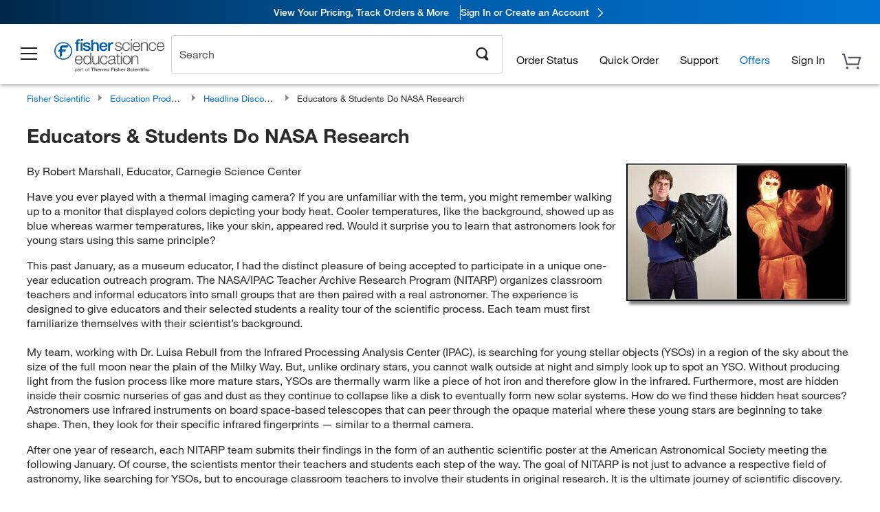

--- FILE ---
content_type: text/html; charset=UTF-8
request_url: https://www.fishersci.com/us/en/education-products/publications/headline-discoveries/2013/issue-02/educators-students-do-nasa-research.html
body_size: 35288
content:



















<!doctype html><html class="no-js" lang="en"><head><meta http-equiv="X-UA-Compatible" content="IE=edge"><meta http-equiv="content-type" content="text/html; charset=UTF-8"><meta name="viewport" content="width=device-width,initial-scale=1"><meta http-equiv="Last-Modified" content="6 Oct 2020 15:53:02 EDT"><meta name="title" content="Educators &amp; Students Do NASA Research"><meta name="description" content="Browse a full range of  products from leading suppliers. Shop now at Fisher Scientific for all of your scientific needs."><meta name="keywords" content=""><link rel="canonical" href="https://www.fishersci.com/us/en/education-products/publications/headline-discoveries/2013/issue-02/educators-students-do-nasa-research.html"/><link rel="alternate" href="https://www.fishersci.com/us/en/education-products/publications/headline-discoveries/2013/issue-02/educators-students-do-nasa-research.html" hreflang="en-US"/><link rel="dns-prefetch" href="//assets.adobedtm.com"/><link rel="preconnect" href="//assets.adobedtm.com"/><title>Educators &amp; Students Do NASA Research</title><!-- CSS: media=all and print; --><!-- Hardcoding the paths since i haven't found a way to use media queries with cq:includeClientLib --><!-- runMode:  Forcing publish to compress css files.  --><link rel="stylesheet" type="text/css" media="all" href="/etc/designs/fishersci/clientlibs/headlibs-global.min.2024.3.0.css"/><link rel="stylesheet" type="text/css" media="all" href="/etc/designs/fishersci/clientlibs/headlibs.min.2024.3.0.css"/><link rel="stylesheet" type="text/css" media="screen and (min-width: 1025px)" href="/etc/designs/fishersci/clientlibs/desktoplibs.min.2024.3.0.css"/><link rel="stylesheet" data-noremtype="text/css" media="screen and (min-width: 641px) and (max-width: 1024px)" href="/etc/designs/fishersci/clientlibs/tabletlibs.min.2024.3.0.css"/><link rel="stylesheet" data-noremtype="text/css" media="screen and (max-width: 640px)" href="/etc/designs/fishersci/clientlibs/mobilelibs.min.2024.3.0.css"/><link rel="stylesheet" data-noremtype="text/css" media="print" href="/etc/designs/fishersci/clientlibs/print.min.2024.3.0.css"/><!-- end CSS--><script type="text/javascript" src="/etc/designs/fishersci/clientlibs/common.min.2024.3.0.js"></script><!-- This will fix up the libs for IE8/7 due to the url rewriter not rewriting conditional comments in CQ  --><script type="text/javascript">
        if( $('html.ie8').length > 0 || $('html.ie7').length > 0 ){
            $('head').append($("link[rel='stylesheet'][href*='desktoplibs']").attr("media","screen"));
        }
    </script><!-- staticPath rewrites for UI purposes --><script staticpath="/etc/designs/fishersci/"></script><script type="text/javascript" src="/us/en/education-products/publications/headline-discoveries/2013/issue-02/educators-students-do-nasa-research.globalconfig.js"></script><!-- SiteCatalyst --><script type="text/javascript">
    	var fisherDataLayer = {
    			generalData	:	{},
    			userData 	:	{},
    			searchData	:	{},
    			productData	:	{}
    	}
    	var env = {};
	</script><!-- Custom Font --><script type="text/javascript">
        if( $('html.ie7').length == 0 && $('html.ie8').length == 0){
            $.getScript("//use.typekit.net/ctw3gkn.js", function(){
                try{
                    Typekit.load();
                }catch(e){}
            });
        }
    </script><script>
			var env = env || {};
			env.showRecentlyViewed = true; 
		</script><script type="text/javascript">
var interactClientContext = {
	marketingRegion : 'NA',
	businessSegment : 'COMMON',
	marketingPageId : 'I7Q3XQUS'
}
</script><!-- Schema title and image --><!-- Schema script for Blog posting --></head><body><input type="hidden" id="headerpath" name="headerpath" value="/global-ui/content/fishersci/en_US/layout/scied/_jcr_content/header-par"><div class="parbase baseComp header-par header"><!-- Following component is included by DynamicIncludeFilter Microservice (path: /global-ui/content/fishersci/en_US/layout/scied/_jcr_content/header-par.html ) --><script>env.isNewHeader = true;</script>
<!-- START static-header-files -->
<script>
    env.currentEnvironment = "prod";
    env.sessionTimerTotalSeconds = "3600";
    env.sessionTimerShowWarningSeconds = "3480";
    const redirectTriggerPaths = ["/store1/account-dashboard","/store1/users/"];
</script>
    <script src="/global-ui/resources/digital-data.min.js" defer></script>
    <script src="/global-ui/resources/analytics.min.js?7da08ce" defer></script>

<!-- Load utils -->
<script>
window.utils={getCookie:function(h){var k="";var j=document.cookie?document.cookie.split("; "):[];for(var f=0,c=j.length;f<c;f++){var d=j[f].split("=");var a=decodeURIComponent(d.shift());var b=d.join("=");if(b&&h===a){if(b.indexOf('"')===0){b=b.slice(1,-1).replace(/\\\\"/g,'"').replace(/\\\\\\\\/g,"\\\\")}try{b=decodeURIComponent(b)}catch(g){}k=b;break}}return k},setCookie:function(name,value,options){options=options||{};var cookie=encodeURIComponent(name)+"="+encodeURIComponent(value);var expires=options.expires;if(expires&&expires instanceof Date){expires=expires.toUTCString()}if(expires){cookie+="; expires="+expires}if(options.path){cookie+="; path="+options.path}if(options.domain){cookie+="; domain="+options.domain}if(options.secure){cookie+="; secure"}cookie+=";SameSite=None";document.cookie=cookie},deleteCookie:function(cookieName){document.cookie=cookieName+"=; expires=Thu, 01 Jan 1970 00:00:00 UTC; path=/;"},clientLogging:function(msg){var xhr=new XMLHttpRequest;xhr.open("POST","/global-ui/client-log",true);xhr.setRequestHeader("Content-Type","application/json");xhr.onload=function(){if(xhr.status>=200&&xhr.status<300){console.log("Successfully Logged:",xhr.responseText)}else{console.error("Error Logging:",xhr.statusText)}};var requestBody=JSON.stringify({msg:msg});xhr.send(requestBody)},isIE11:function(){return!!window.MSInputMethodContext&&!!document.documentMode},isSessionStorageAvailable:function(){if(typeof sessionStorage==="undefined"){return false}try{var test="__sessionStorageTest__";sessionStorage.setItem(test,test);sessionStorage.removeItem(test);return true}catch(e){return e instanceof DOMException&&(e.code===22||e.code===1014||e.name==="QuotaExceededError"||e.name==="NS_ERROR_DOM_QUOTA_REACHED")&&sessionStorage.length!==0}},isLocalStorageAvailable:function(){try{var test="__localStorageTest__";localStorage.setItem(test,test);localStorage.removeItem(test);return true}catch(e){return false}}};window.domUtils={waitForElement:function(selector,callback){if(document.querySelector(selector)){callback()}else{var observer=new MutationObserver(function(mutations,observer){if(document.querySelector(selector)){callback();observer.disconnect()}});observer.observe(document.body,{childList:true,subtree:true})}}};
</script><link rel="preload" href="/global-ui/resources/application.min.css?version=7da08ce" as="style" />
<link rel="preload" href="/global-ui/resources/hbs-compiled.min.js?version=7da08ce" as="script" />
<link rel="preload" href="/global-ui/resources/header.min.js?version=7da08ce" as="script" />

<script src="/global-ui/resources/hbs-compiled.min.js?version=7da08ce"></script>
<script src="/global-ui/resources/komodo.min.js?version=7da08ce" defer></script>
<script src="/global-ui/resources/header.min.js?version=7da08ce" defer></script>
<script src="/global-ui/resources/searchbar.min.js?version=7da08ce" defer></script>
<script src="/catalog/search/static/resources/js/signals.min.js?v=7da08ce" defer></script>
<link rel="stylesheet" href="/global-ui/resources/application.min.css?version=7da08ce" type="text/css">
        <link rel="stylesheet" href="/global-ui/resources/komodo.lite.css?version=7da08ce" type="text/css">
    <script type="module" src="https://komodo-web-components.s3.us-east-1.amazonaws.com/libraries/explorer/komodo-core-explorer-web-components-latest/dist/explorer/explorer.esm.js"></script>
    <link rel="stylesheet" href="/designsystem-cdn/design-tokens/fsc_variables.css">
    <script>
        setTimeout(function() {
            if (!!window.MSInputMethodContext && !!document.documentMode) {
                var script = document.createElement('script');
                script.noModule = true;
                script.src = 'https://komodo-web-components.s3.us-east-1.amazonaws.com/libraries/explorer/komodo-core-explorer-web-components-latest/dist/explorer/explorer.js';
                document.head.appendChild(script);
            }
        }, 0);
    </script>
<script>env.isNewHeader = true;</script>
    <!-- END static-header-files --><!--START header.hbs from release/2026.01.03-FS-SYS-ENG on 20260114 00:24:28 GMT-->
<script>
    window.globalUi = {};
    window.globalUi.branchName = "release/2026.01.03-FS-SYS-ENG";
    window.globalUi.buildTimestamp = "20260114 00:24:28 GMT";
    window.globalUi.currentEnvironment = "prod";
</script>
    <script>env.removeSpecialOffers = true;</script>
<!--START static-header-code-->
<!--header URL /fishersci/en_US/layout/scied/_jcr_content/header-par.html-->
<style>
@media (max-width:414px){#header-shim.banner-enabled{margin-top:69px}#header-shim.banner-enabled.breadcrumbs{margin-top:99px}#header-shim.banner-disabled{margin-top:69px}#header-shim.fm-banner-enabled{margin-bottom:155px!important}}@media (min-width:414px) and (max-width:767px){#header-shim.banner-enabled{margin-top:84px}#header-shim.banner-enabled.breadcrumbs{margin-top:114px}#header-shim.banner-enabled.legacy-helper{margin-top:100px}#header-shim.fm-banner-enabled{margin-top:109px}#header-shim.fm-banner-enabled.breadcrumbs{margin-top:139px}#header-shim.fm-banner-enabled.legacy-helper{margin-top:125px}#header-shim.banner-disabled{margin-top:69px}}@media (min-width:768px){#header-shim.banner-enabled{margin-top:123px}#header-shim.banner-enabled.breadcrumbs{margin-top:153px}#header-shim.banner-enabled.legacy-helper{margin-top:147px}#header-shim.banner-enabled.sticky-cart{margin-top:112px}#header-shim.banner-disabled{margin-top:88px}}
</style><script>
    //Let's try to remove the inline Adobe scripts until teams can do it
    let adobeIds = ['launchwrapper','adobe-launch-pre-hide-snippet'];
    adobeIds.forEach(function(id){
        let elem = document.getElementById(id);
        if(elem){
            elem.remove();
        }
    });

    //New Adobe Launch deployment
    !function(e,a,n,t){var i=e.head;if(i){
    if (a) return;
    var o=e.createElement("style");
    o.id="alloy-prehiding",o.innerText=n,i.appendChild(o),setTimeout(function(){o.parentNode&&o.parentNode.removeChild(o)},t)}}
    (document, document.location.href.indexOf("adobe_authoring_enabled") !== -1, ".personalization-container { opacity: 0 !important }", 3000);

    //If we're lower than IE11, set the cookie to false and redirect to the homepage
    if(document.documentMode && document.documentMode < 11){
        document.location = '/global-ui/content/newheader/delete';
    }
    var env = env || {};
    env.newHeaderUserType="G";
    env.newHeaderPersistentUser="";
    var I18n = typeof(I18n) !== "undefined" ? I18n : {};
    I18n.locale ="en";
    I18n.defaultLocale ="en";
    I18n.translations = typeof I18n.translations !== "undefined" ? I18n.translations : {};
    I18n.translations["en"] = {"searchResults":{"welcome":"Welcome","addToCartBtn":"Add to Cart","compareCheckbox":"Compare","specialOffer":"Special Offer","promotionsAvailable":"Promotions are available","onlineSavings":"Online savings are available","PromotionsOnlineSavings":"Promotions & Online savings are available","pricingAvailability":"Pricing & Availability","specifications":"Specifications","sortResults":"Sort Results","bestMatch":"Best Match","mostPopular":"Most Popular","showFewer":"Show Less","loadMore":"Load More","searchResults":"Search results for xxx","relatedCategories":"Related Categories","didYouMean":"Did you mean ","autoCorrection":"We're sorry, there were no matches for 'flsk' found on our site. We have auto-corrected your search term to 'flask'.If you need help finding the product you need, please contact our customer service at 1-800-234-7437.","checkSpellings":"We're sorry, there were no matches for 'xyzxyz' found on our site. You may want to use fewer or less specific search keywords, check your spelling and retry your search.If you need help finding the product you need, feel free to contact our customer service at 1-800-234-7437.","productCategory":"Product Category","productName":"Product Name","fisherCtgNo":"Fisher Catalog Number","MfrCtgNo":"Manufacturer Catalog Number","casNo":"CAS Number","brandName":"Brand Name","selectedCriteria":"We are sorry, there were no products found within the selected criteria.  You may want to update your filter selections or perform another search.If you need help finding the product you need, feel free to contact our customer service at 1-800-234-7437.","category":"Category","specialOffers":"Special Offers","brand":"Brand","giveFeedBack":"Give Feedback","showDetails":"Show Details","hideDetails":"Hide Details","enterNumber":"Enter a number","enterQuantity":"Enter a quantity","oneMoment":"One moment while we fetch your results","pleaseLogin":"Please log in to view your contract price information for any cross-referenced items.","showingItems":"Showing Items","priceAvailability":"Pricing and Availability","labelOf":"of","allCategories":"All Categories","placeholder":"Search","next":"NEXT","previous":"PREV","records":"Results","sortBy":"Sort By","showingResults":"Showing results for","search":"Search","getItNow":"Get It Now","getItNowDesc":"Get It Now - Our fastest delivery service","edge":"Fisher Scientific Edge","edgeDesc":"Order by 2 p.m. for same-day shipping","edgeLearnMoreUrl":"scientific-products/special-offers-and-programs/fisher-scientific-edge.html","duplicateListTitle":"List name already in use. Please enter a different name"},"featuredProducts":{"new":"New","sale":"Sale"},"searchRefinements":{"new":"New","sale":"Sale","narrowResults":"Narrow Results","selectedfilters":"Filters","removeAll":"Clear all","showMore":"Show More","enterBrand":"Enter a brand name","categories":"Categories","brand":"Brand","showMenu":"Show Menu","jumpTo":"Jump to...","backToTop":"back to top","miscellaneous":"MISCELLANEOUS"},"recentlyViewed":{"recentlyViewed":"You recently viewed...","show":"Show","hide":"Hide"},"fisherOrders":{"orders":{"orderDate":"Order Date","orderStatus":"Order Status","orderedBy":"Ordered By","release":"Release #","po":"PO #","merchandiseTotal":"Merchandise Total","packingSlips":"Request Packing Slips","viewInvoice":"View Invoice","attention":"Attention","shipTo":"Ship To","order":"Order","viewReq":"View Requisition","auditTrail":"Audit Trail","account":"Account","reorderItems":"Reorder These Items","returnProducts":"Return Products","itemsShipped":"Items Shipped","itemsInProgress":"Items in Progress","itemsBackordered":"Items Backordered","itemsHold":"Items On Hold","itemsVendor":"Items Shipping from Vendor","sale":"SALE"}},"needItNow":{"needIt":"Need it now?","backToQuickView":"Back to Quick View","technicalEqProducts":"These technical equivalent products are also available."},"modalProductHeader":{"requiredAccessories":"Required Accessories"},"fisherForm":{"forms":{"registerHere":"Register Here","title":"Title","lastName":"Last Name","company":"Company","address1":"Address Line 1","address2":"Address Line 2","city":"City","postalCode":"Postal Code","country":"Country","pleaseSelect":"Please Select","austria":"Austria","belgium":"Belgium","denmark":"Denmark","finland":"Finland","france":"France","germany":"Germany","ireland":"Ireland","italy":"Italy","netherlands":"Netherlands","portugal":"Portugal","spain":"Spain","sweden":"Sweden","switzerland":"Switzerland","unitedKingdom":"United Kingdom","department":"Department","jobRole":"Job Role","administration":"Administrator","authorisedDistributor":"Authorised distributor","buyer":"Buyer","consultant":"Consultant","dealer":"Dealer","educatorTrainer":"Educator / Trainer","endUser":"End user","engineer":"Engineer","executive":"Executive","groupManager":"Group Manager","foremanAssistant":"Foreman / Assistant","operator":"Operator","projectManager":"Project Manager","safetyOfficer":"Safety Officer","scientist":"Scientist","graduate":"Student Graduate /Post Graduate","technician":"Technician","other":"Other","accountNumber":"Account number","emailAddress":"Email Address","tickBox":"Please tick the box to receive information about our products and services, along with exclusive offers and promotions tailored for you.Your confidentiality is important to us; All personal information that you provide will be used by us in accordance with our","privacyPolicy":"Privacy Policy","futureInformation":"and you will have the ability to opt out of receiving future marketing information from us at any time","submit":"Submit"}},"fisherMessaging":{"table":{"item":"Item","mfrNo":"Mfr. No.","itemDescription":"Item Description","description":"Description","priceUnit":"Price Per Unit","quantity":"Quantity","availability":"Availability","addToCart":"Add to Cart","addToList":"Add to List","addItems":"Add Item(s)","na":"N/A","price":"Price","qty":"Quantity","discontinuedMsg":"This item has been discontinued by the manufacturer and is no longer available. Please call customer service for assistance: 1-800-766-7000","restrictionMsg":"Due to product restrictions, we cannot sell this item online.Please call Customer Service at 1-800-766-7000 or","emailUs":"email us","assistance":"for assistance","catalogNo":"Catalog Number","qtyAavailability":"Quantity & Availability","addToBasket":"Add to Basket","productSpecification":"Product Specifications","title":"Title","catalogNum":"Catalog Number","unit":"Unit","nonPreferred":"Non-Preferred","defaultDescription":"Restore Default Description","itemsProductPage":"Add items from the product page, the shopping cart, or import a spreadsheet or CSV file to get started using your list","itemSubtotal":"Item Subtotal","cartSubtotal":"Cart Subtotal","orderCatalog":"Catalog #","titleDesc":"Title/Desc","unitPrice":"Unit Price","status":"Status","merchandiseTotal":"Merchandise Total","expand":"Expand","date":"Date","trackingInfo":"Tracking Info","shipped":"Shipped","tracking":"Tracking","orderTracking":"Tracking #","dateShipped":"Date Shipped","proNo":"PRO No","trackingNA":"Tracking N/A","bolNo":"BOL No","viewCreditMemo":"View Credit Memo","packingSlips":"Request Packing Slips","viewInvoice":"View Invoice","pkg":"Pkg","weight":"Weight","proNumber":"PRO Number","statusDate":"Status Date","signedBy":"Signed By","time":"Time","location":"Location","activity":"Activity","orderNumber":"Order Number","PoNumber":"P.O. Number","placedOn":"Placed on","viewOrderDetails":"View Order Details","preferredProduct":"This product is considered preferred by your company","createProfile":"create a profile","availabilityProducts":"to easily view availability of all products and more.","sds":"SDS","reqAccessories":"Required Accessories","accessories":"Accessories","productFeedback":"Product Feedback","promotionDetails":"Promotion Details","onlineSavings":"Online Savings","priceUoms":"priceUoms.0.stdAvailability","needNow":"Need it Now?","alternateProducts":"See alternate products available.","substituteProducts":"View substitute products","ensureCrctProd":"This item is a non-standard voltage; please ensure you are ordering the correct product.  Please contact customer service for assistance: 1-800-766-7000.","instantSavings":"Online Instant Savings (30%)","checkAvailability":"Check Availability","matchMore":"We found more than one match .Please select from the list below.","chooseProduct":"Choose the product you want to add to your order","currentPrice":"Please call customer service for current pricing. 1-800-766-7000","itemsInCart":"Items in Your Cart","unitMeasure":"Unit of Measure","stock":"Stock"}},"specTableProduct":{"chemicalIdentifiers":"Chemical Identifiers","specifications":"Specifications","readDescription":"Read Description...","description":"Description","productCertificates":"See Product Certificates","shelfLife":"Shelf life:","sdsSafetyDoc":"SDS & Safety Documents","sds":"SDS","safetyDataSheets":"Safety Data Sheets","locateSafetyDatasheet":"To locate a Safety Data Sheet:","searchBox":"1. Enter one of the following into the SDS Search box and click Search:","FCCSNumber":"Fisher Scientific catalog number, CAS number, chemical name or supplier part number.","pdfFile":"2. Click on the Fisher Scientific catalog number of any result to open its SDS as a PDF in a new window.","searchFor":"Search for:","search":"Search","sdsResults":"Your SDS Results: 1052 item(s)","sdsPdf":"Click a Catalog Number to open the SDS pdf","fisherCtgNo":"Fisher Catalog Number","productNmae":"Product Name","productDescription":"Product Description"},"productCertificates":{"lotNumber":"by Lot Number","noCertificates":"This product has no certificates to display","productCertificates":"Search all product certificates on Fishersci.com","productCert":"Product Certificates","productCertSearch":"Product Certification Search","certAnalysis":"Certificate of Analysis","fisherChemSpec":"Fisher Chemical Specification","fisherChemSearchAnalysis":"Fisher Chemical Certificate of Analysis Search","information":"To use this service you need two pieces of information:","catalogueNoChem":"The catalogue number of the chemical eg:- A/0520/25 or 10652241","lotNo":"The lot number of the chemical, from the bottle or packaging eg:- 1419182","certWindow":"Enter these in the appropriate boxes below and press search. The certificate will appear in a new browser window. You can copy or print this using the normal browser controls.","lotNumb":"Lot No","search":"Search","chemSpecSerach":"Fisherbrand Chemical Specification Search","specSheets":"Specification sheets are available for Fisher Chemical products.","contactSpecialists":"If you have any problems using this service please contact our specialists.","specSearch":"Specification Search","viewSpecSheet":"Enter the catalogue number for which you wish to view the specification sheet i.e. P/7500/15"},"addToListEu":{"close":"close","warningText":"You've already added this item to that list","personalList":"Personal Lists","companyList":"Company Lists","personalListTab":"Personal Lists Tab","selectionPersonalList":"Select a Personal List","existingList":"Add to Existing List","newPersonalList":"Or Create a New Personal List","newCompanyList":"Or Create a New Company List","createList":"Create List","companyListTab":"Company Lists Tab","selectionCompanyList":"Select a Company List"},"ieMylistHeader":{"home":"Home","myLists":"My Lists","existingList":"Select an Existing List","personal":"Personal","selectList":"Select a List","company":"Company","createButton":"If you would like to create a list, use the button below","addProducts":"Follow the instructions and start adding products","createList":"Create a List","retriveList":"One moment while we retrieve your list","createNewList":"Create a New List","newList":"New List Name","personalCompanyList":"Will this be a Personal list or a Company list","cancel":"Cancel"},"emailNotificationForm":{"emailNotification":"Email Notification Preferences","emailError":"There was an error updating your Email Notification Preferences. Please try again","updateNotification":"Updating these notification preferences will also change them in your profile","orderConfirmation":"Order Confirmation","confirmationMails":"If you would like to send order confirmation emails to additional email addresses, please enter them below, seperated by semicolons","backOrderUpdates":"Backorder Updates","shipmentNotification":"Shipment Notifications","invoiceNotification":"Invoice Copy Notifications","update":"Update"},"crossReference":{"alsoInterested":"you may also be interested in considering","for":"For","savingsOf":"SAVINGS of","alernateOption":"as an alternative option to catalog number","alternateOPtionAvailable":"Alternative Option Available","alternateOptionTo":"to catalog number"},"featuredPromotionListResults":{"hotDeal":"Hot Deal","limitedTime":"Limited Time","newOffer":"New Offer","savingsEvent":"Savings Event","buyNow":"Buy Now","expires":"Expires","narrowResults":"Narrow Results","selectedFilters":"Selected Filters","multipleBrands":"Multiple Manufacturers","promoCode":"Promo Code","CTACouponText":"See Full Promo Details","redemptionOnly":" Redemption Only","daysLeft":"Days Left","days":"Days","hours":"Hours","minutes":"Minutes","seconds":"Seconds","noPromoMessage":"Sorry, there are currently no special offers at this time.","checkBackMessage":"Check back throughout the year to find ways to save or ","viewAllPromosMessage":"view all of our promotions"},"ieMylist":{"listOptions":"List Options","bulkUpload":"Bulk Upload","defaultList":"Make This My Default List","retainList":"Retain List Quantities","editList":"Edit List Name","deleteList":"Delete List","addItemsToCart":"Add Item(s) to Cart"},"eventsList":{"viewMore":"View more details","register":"Register","noEvents":"No Events Found"},"quickViewProduct":{"reqAccessories":"Required Accessories","loadMore":"Load More","promotionalPrice":"Promotional price valid on web orders only. Your contract pricing may differ. Interested in signing up for a dedicated account number?","learnMore":"Learn More","promoPrice":"Promotional price valid on web orders only."},"mylistHeader":{"excelSpreadSheet":"Create and save an Excel spreadsheet or Comma Seperated Value(CSV) file containing two columns. Column 1 must contain part numbers; Column 2(optional) can obtain item descriptions. 100 items max","click":"Click","chooseFile":"Choose File","csvFile":"and navigate to the saved spreadsheet or csv file on your computer.  Open the file to upload the spreadsheet or csv data into the list"},"savedCart":{"savedCart":"Saved Cart","savedItems":"We saved the items left in your cart from your last session. You can add them back to your cart now, or discard them to start over.","discardItems":"Discard These Items","addToCart":"Add to Cart"},"shoppingCartPrintView":{"securityMsg":"*Fisher Scientific does not show personal account information for security purposes.","changePriceAvail":"*Price and availability are subject to change."},"searchBreadcrumbs":{"yourSelections":"Your Selections"},"cartTableLayout":{"quotes":"Quotes"},"availability":{"inStock":"In Stock","availableIn":"Available in","onOrder":"On Order","forZiPcode":"For Zip Code","estimatedDelivery":"Estimated Delivery","through":"Through"},"featuredCollectionRefinements":{"narrowResults":"Narrow Results","removeAll":"Clear all","selectedFilters":"Selected filters","showMore":"Show More"},"eCommOnMarketing":{"item":"Items:","itemIsInHotlist":"Item is in list","itemIsAlreadyInHotlist":"Item is already in list","addItemToHotlistTitle":"My Lists - Add an Item","addItemToAnExistingHotlist":"Add this item to one of your existing lists.","pleaseSelectAHotlist":"Please select a list below.","saveToHotlist":"Save to List","cancel":"Cancel","catalognumber":"Catalog Number","description":"Description","price":"Price","quantityandavailability":"Quantity & Availability","details":"Details","onlineinstantsaving":"Save ","productspecification":"Product Specifications","addtolist":"Add To List","addtocart":"Add to Cart","labelFor":"for","contenBelongsTo":"Content may not belong to this estore."},"extSearch":{"extSearchTitle":"External Manufacturer Search","instructions":"Please use manufacturer's code on external sites below:","select":"Select","go":"Go"},"insight2Errors":{"addedToList":"Added to List"},"leftNav":{"orderByCatalog":"Order by Catalog"}};
    var linkTranslations = {
        "account": "My Account",
        "register": "Register for Account",
        "signIn": "Sign In"
    }
    var sessionExpiredMessage = {
        "label" : "Session Expired: ",
        "message" : "Please <a href='#' class='btn-sign-in'>sign in</a> to access all account features.",
    };
    var fisherFastSuccessMessage = {
        "label" : "",
        "message" : "",
    };
    env.customHomeRedirectEnabled = true;
</script>
<!-- Adobe Script -->
<script src="https://assets.adobedtm.com/7835b01639d4/12f22ad179cc/launch-79ca2f59a701.min.js" async></script>

<script>
if(!window.preloadOffers){window.preloadOffers={version:"2025.3.0.fs - fs-oob-handling"};function preLoadOffer(div,msec,count,offer){var offerHTML=offer.offerHTML;var offerUrl=offer.offerUrl;var element=document.querySelector("#"+div+" , ."+div),i,s;if(!element){if(count<9){count++;setTimeout(function(){preLoadOffer(div,msec,count,offer)},msec);return}return}if(offerHTML&&preloadVerifyHtmlOffer(offerHTML)){try{element.innerHTML=offerHTML;s=element.querySelectorAll("script");for(i=0;i<s.length;i++){preloadOffers.scriptNode.push(s[i].text)}element.setAttribute("preloaded","true");element.setAttribute("offerUrl",offerUrl);dispatchPreloadOffersEvent(div)}catch(error){console.error("could not execute script : "+error)}}else{showDefaultOfferContent(element);element.setAttribute("preloaded-default","true")}}function preloadVerifyHtmlOffer(data){var isValid=false,doc,$head;if(typeof data!=="undefined"&&data.length>0){if(data.indexOf("<head")===-1){isValid=true}else{doc=(new DOMParser).parseFromString(data,"text/html");$head=doc.querySelector("head");if($head.childElementCount===0){isValid=true}}}return isValid}function showDefaultOfferContent(element){try{element.setAttribute("preloaded","false");if(element.id==="fs-headerfooter-hbr"){document.getElementById("header-shim").style="margin-top: 92px";document.getElementById("main-nav-header").style="";return}var content,loadingWheelBlock=element.querySelector(" .loading-wheel-block"),loadingWheel=element.querySelector(" .loading-wheel-block .loading-wheel"),defaultOffer=element.querySelector(" .loading-wheel-block .defaultOffer");if(!loadingWheelBlock||!loadingWheel||!defaultOffer){console.log("Preload offers - no default offer for div:",element.getAttribute("id"))}else{loadingWheelBlock.style.padding="0px";loadingWheelBlock.removeChild(loadingWheel);content=defaultOffer.querySelector(".content-par-main");if(content){content.removeAttribute("style");content.className=content.className.replace(/\bcontent-par-main\b/g,"")}defaultOffer.removeAttribute("style")}}catch(error){console.error("Preload offers - errors occurred when loading default offer for div:",element.getAttribute("id"))}}function processOfferResp(responseText){if(responseText){var resp=JSON.parse(responseText),offerMap,div,offer,offers;window.preloadOffers.response=resp;window.preloadOffers.scriptNode=[];if(resp&&resp.hasOwnProperty("offerPlacementMap")){offerMap=resp["offerPlacementMap"];for(div in offerMap){offers=offerMap[div];if(Array.isArray(offers)){if(offers.length<1){showDefaultContent(document.querySelector("#"+div+" , ."+div));continue}offer=offers[0]}else{offer=offers}if(getIsBlacklisted(offer)){console.log("Preload offers - targeted placement:"+offer.interactPoint.split("|").pop());continue}preLoadOffer(div,100,1,offer)}}}}function getIsBlacklisted(offer){return offer.hasOwnProperty("blacklisted")?offer.blacklisted:false}function getPreloadURLDomain(){var input=document.querySelector("#preloadURL");return!!input?input.value:""}function dispatchPreloadOffersEvent(name){if(document.createEvent){var event=document.createEvent("Event");event.initEvent(name,true,true);document.dispatchEvent(event)}else if(document.createEventObject){if(!!document.documentElement[name]){document.documentElement[name]=1}document.documentElement[name]++}}var preloadUrl="/event/offer/preload",xhttp=new XMLHttpRequest;xhttp.onreadystatechange=function(){var response=this;if(response.readyState===4){if(!window.preloadOffers){window.preloadOffers={}}if(response.status===200){window.preloadOffers.succeed=true;processOfferResp(response.responseText)}else{window.preloadOffers.succeed=false}dispatchPreloadOffersEvent("preloadOffers");window.preloadOffers.status=response.status;window.preloadOffers.statusText=response.statusText}};xhttp.ontimeout=function(){window.preloadOffers.succeed=false;dispatchPreloadOffersEvent("preloadOffers")};xhttp.open("POST",preloadUrl,true);xhttp.setRequestHeader("Content-Type","application/json;charset=UTF-8");xhttp.timeout=4e3;xhttp.send()}function FetchCategoryRecommendations(){return{getHPCategoryRecommendation:function(){try{if(this.isCategoryRecommendationEnabled()){console.log("DM Preload - Fetching category recommendation for home page");var payload=this.getRequestPayload();$.ajax({url:"/store1/recom/categories/getCategoryRecommendation",type:"POST",data:JSON.stringify(payload),contentType:"application/json",success:function(resp){if(!!resp){console.log("DM Preload - category recommendation has been received");console.log(resp);PreloadCategoryRec.renderCategoryRecommendation(resp)}},error:function(error){console.error("DM Preload - error while fetching Category Recommendation",error)}})}else{console.log("DM - skipping getCategoryRecommenationHtml event listener - not a home page! ")}}catch(error){console.error("DM - error while in calling fetch categpry recommenation API",error)}},renderCategoryRecommendation:function(resp){try{var msec=100;var counter=0;const categoryDivContainerIntervalID=setInterval(function(){counter++;const categoryElement=document.getElementById("dm-product-categories");if(categoryElement){$("#dm-product-categories").empty().html(resp.data);clearInterval(categoryDivContainerIntervalID)}if(counter>9){clearInterval(categoryDivContainerIntervalID)}},msec)}catch(error){console.error("DM - error while in rendering in category data")}},getRequestPayload:function(){var svi=this.getCookie("s_vi");var ecid=this.getEcidFromCookie();var countryCode="";var language="";var locale=PreloadCategoryRec.getCookie("locale");if(!!locale){locale=locale.toLowerCase().split("_");if(locale.length>0){language=locale[0];countryCode=locale[1]}}var estore=this.getCookie("estore");var payload={svi:svi,ecid:ecid,countryCode:countryCode,language:language,estore:estore};return payload},getCookie:function(cookieName){var cookie=null;try{var nameEQ=cookieName+"=";var cookieList=document.cookie;var cookieIndex=cookieList.indexOf(nameEQ);var lastIndexValue;if(cookieIndex!==-1){lastIndexValue=cookieList.indexOf("; ",cookieIndex);if(lastIndexValue===-1){lastIndexValue=cookieList.length}cookie=cookieList.slice(cookieIndex+nameEQ.length,lastIndexValue);cookie=unescape(cookie)}}catch(error){console.error("DM Preload - error while in getting cookie from page : ",cookieName)}return cookie},getEcidFromCookie:function(){var ecid="";try{var val=PreloadCategoryRec.getCookie("s_ecid");var prefix="MCMID|";ecid=val?val.substring(val.indexOf(prefix)+prefix.length):""}catch(error){console.error("DM Preload - error while in getting ecid from cookie")}return ecid},isCategoryRecommendationEnabled:function(){let isEnabled=false;try{const allowedURLs=["/us/en/home.html","/ca/en/home.html","/ca/fr/home.html","/us/en/healthcare-products.html","/us/en/education-products.html"];const allowedErrorPagePatterns=["/shop/products/","/global-ui/errors/410"];if(window&&window.location&&window.location.pathname&&allowedURLs.includes(window.location.pathname)){isEnabled=true}if(env.httpStatusCode==="410"){if(allowedErrorPagePatterns.some(function(pattern){return window.location.pathname.includes(pattern)})){isEnabled=true}}}catch(error){console.error("DM Preload - error while checking URL for category recommendaiton")}return isEnabled}}}const PreloadCategoryRec=FetchCategoryRecommendations();PreloadCategoryRec.getHPCategoryRecommendation();function OOBMinifiedCartDetails(){return{fetchCartDetails:function(){try{console.log("DM Preload - Fetching cart details");var payload=this.getRequestPayload();if(payload&&payload.countryCode==="us"){$.ajax({url:"/store1/recom/oobRecommendation/minifiedcartdetails",type:"POST",data:JSON.stringify(payload),contentType:"application/json",success:function(resp){if(!!resp){console.log("DM Preload - cart details has been received");console.log(resp);OOBMinifiedCartDtl.processOOBCartDetails(resp)}},error:function(error){console.error("DM Preload - error while fetching Cart Details",error)}})}else{console.log("DM - Only Applicable for US")}}catch(error){console.error("DM - error while in calling fetch cart details API",error)}},processOOBCartDetails:function(resp){try{if(resp&&resp.data){if(Array.isArray(resp.data.productInCarts)){if(resp.data.productInCarts.length===0){fisherDataLayer.productsInCart=[]}else{if(!fisherDataLayer.productsInCart||fisherDataLayer.productsInCart.length===0){fisherDataLayer.productsInCart=resp.data.productInCarts}else{fisherDataLayer.productsInCart=fisherDataLayer.productsInCart.filter(element=>resp.data.productInCarts.includes(element));resp.data.productInCarts.forEach(product=>{if(!fisherDataLayer.productsInCart.includes(product)){fisherDataLayer.productsInCart.push(product)}})}}}else{console.error("DM - Invalid data structure in response or productInCarts is empty")}if(Array.isArray(resp.data.cartItems)){if(resp.data.cartItems.length===0){fisherDataLayer.cartItems=[]}else{if(!fisherDataLayer.cartItems||fisherDataLayer.cartItems.length===0){fisherDataLayer.cartItems=resp.data.cartItems}else{fisherDataLayer.cartItems=fisherDataLayer.cartItems.filter(element=>resp.data.cartItems.some(cartItem=>cartItem.item_id===element.item_id));const existingItemIds=fisherDataLayer.cartItems.map(product=>product.item_id);resp.data.cartItems.forEach(product=>{if(!existingItemIds.includes(product.item_id)){fisherDataLayer.cartItems.push(product)}})}}}else{console.error("DM - Invalid data structure in response or cartItems is empty")}}else{console.error("DM - Response or response data is undefined")}}catch(error){console.error("DM - error while processing cart data",error)}},getRequestPayload:function(){var cartId=this.getCartIdFromCookie();var gsessionId=this.getCookie("gsessionId");var countryCode="";var language="";var locale=OOBMinifiedCartDtl.getCookie("locale");if(!!locale){locale=locale.toLowerCase().split("_");if(locale.length>0){language=locale[0];countryCode=locale[1]}}var url=window.location.pathname;var payload={cartId:cartId||"",gsessionId:gsessionId,countryCode:countryCode,language:language,url:url};return payload},getCookie:function(cookieName){var cookie=null;try{var nameEQ=cookieName+"=";var cookieList=document.cookie;var cookieIndex=cookieList.indexOf(nameEQ);var lastIndexValue;if(cookieIndex!==-1){lastIndexValue=cookieList.indexOf("; ",cookieIndex);if(lastIndexValue===-1){lastIndexValue=cookieList.length}cookie=cookieList.slice(cookieIndex+nameEQ.length,lastIndexValue);cookie=unescape(cookie)}}catch(error){console.error("DM Preload - error while in getting cookie from page for cart API : ",cookieName)}return cookie},getCartIdFromCookie:function(){let cartId="";try{let cartIdValue=OOBMinifiedCartDtl.getCookie("CART_ID");if(!!cartIdValue){cartIdValue=cartIdValue.split("_");if(cartIdValue.length>0){cartId=cartIdValue[0]}}else{cartId=cartIdValue}}catch(error){console.error("DM Preload - error while in getting CART_ID from cookie")}return cartId}}}const OOBMinifiedCartDtl=OOBMinifiedCartDetails();OOBMinifiedCartDtl.fetchCartDetails();function addFBTPlaceHolder(count){let placeholderTemplate='<div class="container columns small-12 medium-12 large-12"><style> .kmd-dm-fbt { max-width: 918px; display: flex; } .kmd-dm-card-placeholder { width: 188px; height: 275px; /* background-color: #e6e6e6; */ animation-duration: 1.8s; animation-fill-mode: forwards; animation-iteration-count: infinite; animation-name: placeHolderShimmer; animation-timing-function: linear; background: #f6f7f8; background: linear-gradient(to right, #fafafa 8%, #f4f4f4 38%, #fafafa 54%); background-size: 1000px 640px; position: relative;}.kmd-dm-placeholder-title { width: 623px; height: 25px; background-color: #e6e6e6; animation-duration: 1.8s; animation-fill-mode: forwards; animation-iteration-count: infinite; animation-name: placeHolderShimmer; animation-timing-function: linear; background: #f6f7f8; background: linear-gradient(to right, #fafafa 8%, #f4f4f4 38%, #fafafa 54%); background-size: 1000px 640px; position: relative;}.kmd-dm-products .kmd-card.kmd-dm-card.kmd-dm-card-placeholder:first-child::after { content: "";}.kmd-dm-card-placeholder-container { gap: 30px;}@keyframes placeHolderShimmer{ 0%{ background-position: -468px 0 } 100%{ background-position: 468px 0 }} @media (max-width: 768px) { .kmd-dm-fbt { flex-direction: column; } .kmd-dm-products { grid-template-columns: auto !important; } .kmd-dm-card-placeholder-container { flex-direction: column; display: flex; } .kmd-dm-card-placeholder { width:100% !important; height:100px !important; } .kmd-dm-placeholder-title { width: 100% !important; } } </style><div class="kmd-dm-placeholder-title" role="heading"></div><div id="kmd-dm-fbt" class="kmd-dm-fbt" data-amount="3" data-model="FBT" data-impression-tracking="true"><div class="kmd-dm-card-placeholder-container kmd-dm-3 kmd-grid-3 kmd-pt-4 kmd-pt-md-5"><div class="kmd-card kmd-dm-card-placeholder kmd-d-flex kmd-d-direction-column kmd-card--no-b-radius kmd-card--no-outline" id="kmd-dm-card-1"><div class="kmd-card__body kmd-px-0 kmd-py-0 kmd-text-sml kmd-mt-0"></div></div><div class="kmd-card kmd-dm-card-placeholder kmd-d-flex kmd-d-direction-column kmd-card--no-b-radius kmd-card--no-outline disabled" id="kmd-dm-card-2"><div class="kmd-card__body kmd-px-0 kmd-py-0 kmd-text-sml kmd-mt-0"></div></div><div class="kmd-card kmd-dm-card-placeholder kmd-dm-card kmd-d-flex kmd-d-direction-column kmd-card--no-b-radius kmd-card--no-outline disabled" id="kmd-dm-card-3"><div class="kmd-card__body kmd-px-0 kmd-py-0 kmd-text-sml kmd-mt-0"></div></div></div></div></div>';var element=document.querySelector(".frequently_brought_together_container");if(!element){if(count<18){count++;setTimeout(function(){addFBTPlaceHolder(count)},50);return}console.log("FBT Container Not Found");return}if(element.dataset.loaded=="false"){element.innerHTML=placeholderTemplate}}function waitForFBTContainer(response,msec,count){var element=document.querySelector(".frequently_brought_together_container");if(!element){if(count<9){count++;setTimeout(function(){waitForFBTContainer(response,msec,count)},msec);return}console.log("FBT Container Not Found");return}try{element.dataset.loaded=true;element.innerHTML=response.divId;if(response.divId){var scripttext=element.querySelector("script").text;let scriptElement=document.createElement("script");scriptElement.text=scriptText;document.body.appendChild(scriptElement);initFBT().start();initRecsCart().start();sendAnalytics(resp)}}catch(error){console.error("could not execute script : "+error)}}function waitForProductOptions(msec,count){let chipsList=document.querySelectorAll(".productOptions .orderingAttribute:not(.read_only) .attributeButton");if(!chipsList.length){if(count<30){count++;setTimeout(function(){waitForProductOptions(msec,count)},msec);return}console.log("Product Options Container Not Found");return}try{chipsList.forEach(chip=>{chip.addEventListener("click",()=>{setTimeout(()=>{FBTRecommendationInit().start()},50)})})}catch(error){console.error("could not execute script : "+error)}}function launchMetricsAndMesuresListener(){let chipsList=document.querySelectorAll(".productOptions .orderingAttribute:not(.read_only) .attributeButton");console.log("chipsList",chipsList);if(chipsList.length){console.log("chipsList",chipsList);chipsList.forEach(chip=>{chip.addEventListener("click",()=>{console.log("Chip",chip);setTimeout(()=>{FBTRecommendationInit().start()},50)})})}else{waitForProductOptions(100,1)}}function FBTRecommendationInit(){return{start:function(){if(this.isPDPPage()){this.requestFBTRecommendation()}},isPDPPage:function(){return window.location.href.indexOf("/shop/products")>-1},getSkuFromUrl:function(){var currentPage=window.location.href;var urlAndParameters=currentPage.split("?");var urlSubsections=urlAndParameters[0].split("/");var partNumberSection=urlSubsections[urlSubsections.length-1];return this.removeNonAlphanumeric(partNumberSection)},removeNonAlphanumeric:function(str){return str.replace(/[^a-zA-Z0-9]/g,"")},requestFBTRecommendation:function(){var countryCode="";var language="";var locale=PreloadCategoryRec.getCookie("locale");if(!!locale){locale=locale.toLowerCase().split("_");if(locale.length>0){language=locale[0];countryCode=locale[1]}}var element=document.querySelector(".frequently_brought_together_container");if(element){element.dataset.loaded=false}var partNumber=this.getSkuFromUrl();addFBTPlaceHolder(1);$.ajax({url:"/store1/product-recommendations/fbt/?countryCode="+countryCode.toUpperCase()+"&language="+language+"&partNumber="+partNumber,type:"GET",contentType:"application/json",success:function(resp){var fbtContainer=document.querySelector(".frequently_brought_together_container");if(!!resp){console.log("DM Preload - category recommendation has been received");if(!!fbtContainer){fbtContainer.dataset.loaded=true;fbtContainer.innerHTML=resp.divId?resp.divId:"";if(resp.divId){var scripttext=fbtContainer.querySelector("script").text;var scriptElement=document.createElement("script");scriptElement.text=scripttext;document.body.appendChild(scriptElement);initFBT().start();initRecsCart().start();sendAnalytics(resp)}}else{waitForFBTContainer(resp,100,1)}console.log(resp)}else{if(!!fbtContainer){fbtContainer.dataset.loaded=true;fbtContainer.innerHTML=""}else{waitForFBTContainer("",100,1)}}},error:function(error){waitForFBTContainer("",100,1);console.error("DM Preload - error while fetching Category Recommendation",error)}})}}}FBTRecommendationInit().start();launchMetricsAndMesuresListener();
</script><!--END static-header-code--><!--START userway -->
<span id="userwayIcon" class="userway-icon" tabindex="0">
<svg xmlns="http://www.w3.org/2000/svg" xmlns:xlink="http://www.w3.org/1999/xlink" width="30px" height="30px" viewBox="0 0 60 60" version="1.1">
    <title>accessibility menu, dialog, popup</title>
    <g id="Drawer" stroke="none" stroke-width="1" fill="none" fill-rule="evenodd">
        <g id="man" transform="translate(-30.000000, -30.000000)">
            <g transform="translate(30.000000, 30.000000)" id="Group-12">
                <circle id="Oval" cx="30" cy="30" r="30"/>
                <path d="M30,4.42857143 C44.12271,4.42857143 55.5714286,15.87729 55.5714286,30 C55.5714286,44.12271 44.12271,55.5714286 30,55.5714286 C15.87729,55.5714286 4.42857143,44.12271 4.42857143,30 C4.42857143,15.87729 15.87729,4.42857143 30,4.42857143 Z M30,6.42857143 C16.9818595,6.42857143 6.42857143,16.9818595 6.42857143,30 C6.42857143,43.0181405 16.9818595,53.5714286 30,53.5714286 C43.0181405,53.5714286 53.5714286,43.0181405 53.5714286,30 C53.5714286,16.9818595 43.0181405,6.42857143 30,6.42857143 Z M40.5936329,24.636146 C40.8208154,24.6942382 41.032297,24.8027599 41.212927,24.9537151 C41.3927444,25.1040671 41.5372605,25.2927156 41.6362456,25.506032 C41.7348561,25.7185411 41.7857143,25.9504498 41.7857143,26.1964545 C41.7780029,26.5779794 41.6395197,26.9452414 41.3935596,27.2352841 C41.1463511,27.5267988 40.8059352,27.7221149 40.4376358,27.7856619 C38.1921773,28.2017648 35.924387,28.4827808 33.6481064,28.6271294 C33.504948,28.636723 33.3651112,28.6758744 33.236922,28.7423749 C33.1082304,28.8090766 32.9940039,28.9018917 32.9011681,29.0153772 C32.8079332,29.1293505 32.7382931,29.2617886 32.6966918,29.404413 C32.6758615,29.4759144 32.6622539,29.5492793 32.6556797,29.6151616 L32.6510699,29.707205 L32.6598659,29.8496307 L32.8523035,31.5976067 C33.0926408,33.748446 33.5345387,35.8701755 34.1700609,37.9296172 L34.4174424,38.6989233 L34.6845982,39.467246 L35.9271291,42.8464114 C35.9992453,43.0440742 36.0318055,43.2541674 36.0229684,43.4645736 C36.0141278,43.6750654 35.9640303,43.8817121 35.8754594,44.0726551 C35.7867069,44.2638976 35.6611068,44.435479 35.5058759,44.5773262 C35.3501721,44.7195962 35.1677426,44.8289881 34.990022,44.8912207 C34.813373,44.9615763 34.6253467,44.9984764 34.4204191,45 C34.1147901,44.9943164 33.8175473,44.8987335 33.5650597,44.7252745 C33.4238771,44.6283171 33.2997507,44.5091367 33.1890431,44.3580526 L33.0826737,44.1959755 L33.0074053,44.0456077 L32.6901551,43.3562659 C31.8320879,41.4806152 31.0484874,39.6428286 30.3335907,37.8221303 L30.0024971,36.9627165 L29.5751047,38.0696169 C29.3403684,38.6636654 29.0998399,39.2560704 28.8536693,39.8464776 L28.4802005,40.730546 L27.9043756,42.0504488 L27.3109116,43.3600706 L27.0273167,43.9425803 C26.8810403,44.3389204 26.5849764,44.6608321 26.2034873,44.8369557 C25.8203243,45.0138521 25.3831542,45.0287926 24.9891662,44.8783588 C24.596572,44.7285499 24.2795594,44.4271943 24.1072539,44.0414047 C23.9885793,43.7756939 23.9446874,43.4836867 23.9834048,43.1768668 L24.016611,42.9910892 L24.0667666,42.8262042 L25.307875,39.4507095 C26.0439275,37.4198431 26.5851782,35.3222044 26.9239335,33.1916604 L27.0414597,32.3912301 L27.141282,31.5772235 L27.3403361,29.8381618 C27.3581635,29.6889408 27.3459492,29.5375642 27.3045081,29.3935084 C27.2630999,29.2497044 27.1934915,29.1162414 27.1000261,29.0011883 C27.0070148,28.8866944 26.8923305,28.7928596 26.7631114,28.7253145 C26.6343439,28.6580256 26.4937323,28.6181655 26.35351,28.6082966 C24.0561093,28.4626746 21.7692364,28.17737 19.5069975,27.7542651 C19.3015835,27.7165557 19.1057712,27.6379419 18.9308258,27.5230481 C18.7563857,27.408486 18.6063103,27.2602422 18.4889941,27.0867756 C18.3721069,26.9139017 18.2901967,26.7194847 18.2478998,26.5149205 C18.2055002,26.3103882 18.2034637,26.0993152 18.2403615,25.9020167 C18.2758029,25.695193 18.3515339,25.4974971 18.4633288,25.3201771 C18.5754166,25.1425366 18.7215515,24.9891682 18.8933065,24.8690391 C19.0655425,24.7486376 19.2599761,24.6643395 19.4651939,24.6211361 C19.6706526,24.577882 19.8826185,24.5767675 20.0822706,24.6166765 C26.6343689,25.8477827 33.3528511,25.8477827 39.8979716,24.6180222 C40.1283133,24.5717053 40.3659882,24.5779122 40.5936329,24.636146 Z M32.8056386,16.182956 C34.3520224,17.7551666 34.3520224,20.3006423 32.80563,21.8728616 C31.2542658,23.450066 28.7353061,23.450066 27.1840106,21.8728616 C25.6375563,20.3006489 25.6375563,17.7551599 27.1839933,16.1829647 C28.7352993,14.6056799 31.2542726,14.6056799 32.8056386,16.182956 Z" id="Combined-Shape" fill="#0071D0" fill-rule="nonzero"/>
            </g>
        </g>
    </g>
</svg>
</span>
<!--END userway --><div class="user_name hide"><p>UserName</p></div>
<div id="fs-headerfooter-hbr" class=" dynamic-offer visibility-hidden desktop-banner "></div>
    <script>env.forceMajeureEnabled = true;</script>
<div id="force-majeure-container" class="desktop-banner fm-message visibility-hidden empty">
    <a tabindex="0" class="fsi-force-majeure kmd-d-justify-center kmd-d-align-center" href="#">
        <div class="kmd-lg-max-width kmd-mx-auto kmd-d-flex kmd-d-justify-center kmd-d-align-center fm-viewport-height">
            <div class="kmd-py-1 kmd-px-4 kmd-px-lg-8 ">
                <div class="fsi-force-majeure-text kmd-d-md-flex kmd-ml-auto kmd-d-align-center kmd-d-justify-center kmd-text-sml kmd-d-gap-4">
                    <div class=" kmd-text-black-100 kmd-text-weight-500 kmd-d-flex">
                        <div>
                            <svg id="fm-alert" width="16" height="16" viewBox="0 0 16 16" fill="none"
                                 xmlns="http://www.w3.org/2000/svg">
                                <path fill-rule="evenodd" clip-rule="evenodd"
                                      d="M8.59 2H7.42L1 13L1.59999 14H14.4L15 13L8.59 2ZM9.00999 12.5H7.00999V10.5H9.00999V12.5ZM9.00999 9.5H7.00999V5H9.00999V9.5Z"
                                      fill="#000"/>
                            </svg>
                        </div>
                        <div>
                            <p id="fm-text" class="kmd-text-black-100 kmd-text-weight-500 js-force-majeure-content">
                                <svg id="chevron-right-mono" width="18" height="18" viewBox="0 0 26 26" fill="none"
                                     xmlns="http://www.w3.org/2000/svg" class="kmd-ml-2">
                                    <path fill-rule="evenodd" clip-rule="evenodd"
                                          d="M6.29004 3.42L7.70004 2L17.7 12L7.70004 22L6.29004 20.59L14.87 12L6.29004 3.42Z"
                                          fill="black"></path>
                                </svg>
                            </p>
                        </div>
                    </div>
                </div>
            </div>
        </div>
    </a>
    <style>
    .fsi-force-majeure{cursor:pointer}.fsi-force-majeure:hover div,.fsi-force-majeure:hover div p{text-decoration:underline;text-underline-offset:4px}.fsi-force-majeure.no-cta{cursor:default;pointer-events:none}.fsi-force-majeure.no-cta:hover a,.fsi-force-majeure.no-cta:hover div,.fsi-force-majeure.no-cta:hover div p{text-decoration:none!important}.fsi-force-majeure svg#fm-alert{margin:-2px 8px}.fsi-force-majeure svg#chevron-right-mono{margin:-5px}@media (max-width:413px){.fsi-force-majeure svg#chevron-right-mono{width:15px;height:15px}}.fsi-force-majeure-bar::after{content:"|";color:#000;margin:-1px .75rem 0 .75rem;font-size:18px;font-weight:100;display:inline-block}.fsi-force-majeure-text p{margin:0}@media (max-width:413px){#force-majeure-container{height:82px}#force-majeure-container .fm-viewport-height{height:82px!important}#force-majeure-container p{font-size:.87rem}#main-nav-header.fm-message-open{margin-top:82px!important}}@media (max-width:414px){.aem-offer-margin{margin-top:66px}.aem-cmp-breadcrumb-margin{margin-top:20px}}@media (min-width:415px) and (max-width:767px){.aem-offer-margin{margin-top:64px}}
    </style></div>
<div id="header-shim" class="banner-enabled"></div>

<div class="hda-impersonate hide">
    <button>
        <img src="/global-ui/resources/images/svg/komodo/arrow-left.svg"> Back to Help Desk Admin
    </button>
    <span>
        Viewing profile as user: <strong id="impersonatedUserName"></strong>
    </span>
</div><span class="hide btn-sign-in"></span>
    <!--START full-header-body -->
    <header id="main-nav-header" data-cached="2025-05-01" data-language="en" data-estore="scied" data-locale="en_US" role="presentation" class="country-US  7da08ce banner-transition">
        <nav>
            <div class="brand">
                <button class="hamburger-button" id="open-main-drawer" name="hamburger-button" role="button" tabindex="0"
                        data-analytics-section="Global Nav"
                        data-analytics-container="Fisher Education"
                        data-analytics-parent="Header"
                        data-analytics-text="Hamburger Menu"
                        aria-label="Open menu">
                    <span class="icon"></span>
                </button>
                <a href="/" tabindex="0" class="logo"
                   data-analytics-section="Global Nav"
                   data-analytics-container="Fisher Education"
                   data-analytics-parent="Header"
                   data-analytics-text="Brand Logo"
                   aria-label="Brand Logo">
                            <?xml version="1.0" encoding="UTF-8"?>
                            <svg id="education-header-image" xmlns="http://www.w3.org/2000/svg" viewBox="0 0 389.63 119.2">
                                <title>Fisher Scientific Education Logo</title>
                                <defs>
                                    <style>
                                        .cls-1 {
                                            fill: #58595b;
                                        }
                            
                                        .cls-2 {
                                            fill: #005daa;
                                        }
                                    </style>
                                </defs>
                                <g id="Layer_1-2" data-name="Layer_1">
                                    <path class="cls-2" d="M130.8,42h6.7v-17.8c0-2.2.7-4.2,2-5.6s3.1-2.3,5.3-2.3,3.4.5,4.4,1.6,1.5,2.8,1.5,5.2v19h6.7v-20.7c0-3.4-1-6-2.9-7.7s-4.5-2.6-7.8-2.6-3.8.5-5.4,1.4-2.8,2-3.6,3.4h-.1V.3l-3.3,1.7-3.3,1.7v38.5h0l-.2-.2Z"/>
                                    <path class="cls-2" d="M72.9,16.8h5v25.2h6.7v-25.2h4.1l.8-2.5.8-2.5h-5.7v-3.1c0-1.3.4-2,1-2.5s1.4-.6,2.3-.6h1.7c.5,0,.9.2,1.4.3V.7c-.5-.2-1.2-.2-1.9-.3s-1.7,0-2.7,0c-2.2,0-4.2.3-5.8,1.6s-2.6,3.5-2.6,7.4v2.5h-5v5h0l-.1-.1Z"/>
                                    <polygon class="cls-2" points="93.1 42 96.4 42 99.7 42 99.7 27 99.7 11.9 96.4 11.9 93.1 11.9 93.1 27 93.1 42"/>
                                    <path class="cls-2" d="M101.8,32.4c0,3.6,1.5,6.2,3.9,7.9s5.7,2.6,9.5,2.6,6.5-.7,9.1-2.2,4.4-4,4.4-7.6-1.2-4.9-3.1-6.2-4.3-2-6.7-2.6c-2.5-.6-4.9-1-6.8-1.6s-3.1-1.6-3.1-3.2.9-2.1,2-2.5,2.5-.6,3.5-.6c1.5,0,2.9.2,3.9.8s1.9,1.6,2.2,3.2h7c-.4-3.4-2-5.7-4.3-7.2s-5.2-2.1-8.3-2.1-5.9.5-8.4,1.8-4.2,3.5-4.2,6.8,1.2,5,3,6.4,4.2,2,6.7,2.6c2.4.5,4.9.9,6.7,1.6s3.1,1.7,3.2,3.4c0,1.7-1,2.7-2.4,3.3s-3.1.7-4.4.7-3.4-.3-4.6-1.2-2-2.2-2.2-4.1h-6.7.1Z"/>
                                    <path class="cls-2" d="M181.6,24.3h-15.5c0-2.2.9-4.2,2.3-5.7s3.3-2.3,5.6-2.3,4.1,1,5.4,2.4,2.1,3.5,2.2,5.6M174,11c-4.5,0-8.1,1.8-10.7,4.8s-3.9,6.9-3.9,11.2,1.3,8.6,3.8,11.4,6.2,4.5,10.9,4.5,6.4-.9,8.8-2.7,4.2-4.3,4.9-7.6h-6.3c-.6,1.7-1.5,2.9-2.7,3.8s-2.8,1.3-4.7,1.3c-2.8,0-4.8-1-6.1-2.7s-2-3.9-2-6.2h22.2c.6-4.5-.6-8.9-3.1-12.2s-6.4-5.4-11.1-5.4"/>
                                    <path class="cls-2" d="M190.4,42h6.7v-14.4c0-3.3.9-5.9,2.4-7.7s3.5-2.7,5.8-2.7,1,0,1.4,0,1,.1,1.4.2v-6.4c-.3,0-.5,0-.9-.1s-.9,0-1.6,0c-2,0-4.1.9-5.7,2.1s-2.8,2.9-3.2,4.5h-.1v-5.8h-6.2v30.2h0v.1Z"/>
                                    <polygon class="cls-2" points="101.8 .2 100.8 3.4 99.8 6.7 96.4 6.6 93.1 6.6 94.1 3.4 95.1 .2 98.4 .2 101.8 .2"/>
                                    <polygon class="cls-1" points="134.1 115.6 135.5 115.6 136.9 115.6 136.9 110.5 136.9 105.5 138.9 105.5 140.8 105.5 140.8 104.3 140.8 103.2 135.5 103.2 130.2 103.2 130.2 104.3 130.2 105.5 132.2 105.5 134.1 105.5 134.1 110.5 134.1 115.6"/>
                                    <path class="cls-1" d="M141.9,115.6h2.6v-4.7c0-.9.1-1.6.5-2s.8-.6,1.5-.6,1,.2,1.3.5.4.9.4,1.7v5.1h2.6v-5.5c0-1.1-.2-2-.7-2.7s-1.4-1-2.7-1-1,.1-1.5.4-.9.6-1.2,1.1h0v-4.7h-2.6v12.4h-.2Z"/>
                                    <path class="cls-1" d="M158.7,110.1h-4.2c0-.3.1-.8.5-1.2s.9-.7,1.7-.7,1.1.2,1.4.5.5.8.6,1.4M161.3,111.7c0-1.4-.2-2.7-1-3.7s-1.9-1.6-3.5-1.6-2.6.5-3.5,1.4-1.3,2-1.3,3.4.5,2.6,1.3,3.4,2,1.3,3.5,1.3,2-.2,2.7-.7,1.3-1.2,1.7-2.3h-2.3c0,.3-.3.6-.7.8s-.8.4-1.3.4-1.3-.2-1.7-.5-.6-.9-.6-1.7h6.8l-.1-.2Z"/>
                                    <path class="cls-1" d="M162.7,115.6h2.6v-4c0-.8.2-1.5.6-2s1-.8,2-.8.3,0,.5,0h.4v-2.3h-.6c-.6,0-1.3.2-1.8.5s-1,.8-1.2,1.4h0v-1.7h-2.5v9h0v-.1Z"/>
                                    <path class="cls-1" d="M169.6,115.6h2.6v-5.2c0-.9.3-1.4.7-1.7s.8-.4,1.1-.4c.8,0,1.2.3,1.4.7s.2,1,.2,1.5v5h2.6v-5c0-.6,0-1.1.3-1.6s.7-.7,1.4-.7,1.1.2,1.3.7.2,1,.2,1.5v5.1h2.6v-6c0-1.2-.4-2-1-2.5s-1.5-.7-2.5-.7-1.2.2-1.7.5-.9.7-1.1,1c-.2-.5-.6-.9-1.1-1.2s-1-.3-1.6-.3-1.2.1-1.6.4-.9.6-1.2,1.1h0v-1.2h-2.4v9h-.2Z"/>
                                    <path class="cls-1" d="M192.3,111.1c0,.7-.1,1.4-.5,2s-.9.9-1.8.9-1.4-.4-1.8-.9-.5-1.3-.5-2,.1-1.4.5-2,.9-.9,1.8-.9,1.5.4,1.8.9.5,1.3.5,2M194.9,111.1c0-1.4-.5-2.6-1.3-3.5s-2.1-1.3-3.5-1.3-2.7.5-3.5,1.3-1.3,2-1.3,3.5.5,2.6,1.3,3.4,2,1.3,3.5,1.3,2.7-.5,3.5-1.3,1.3-2,1.3-3.4"/>
                                    <polygon class="cls-1" points="201.5 115.6 202.9 115.6 204.3 115.6 204.3 113 204.3 110.5 207 110.5 209.7 110.5 209.7 109.4 209.7 108.4 207 108.4 204.3 108.4 204.3 106.9 204.3 105.5 207.4 105.5 210.6 105.5 210.6 104.3 210.6 103.2 206 103.2 201.5 103.2 201.5 109.4 201.5 115.6"/>
                                    <polygon class="cls-1" points="211.8 115.6 213.1 115.6 214.4 115.6 214.4 111.1 214.4 106.6 213.1 106.6 211.8 106.6 211.8 111.1 211.8 115.6"/>
                                    <path class="cls-1" d="M215.8,112.7c0,1.2.6,2,1.4,2.5s1.9.7,3,.7,2.1-.2,2.9-.7,1.3-1.3,1.3-2.5-.4-1.4-.9-1.8-1.3-.6-2-.8-1.5-.3-2-.5-.9-.4-.9-.9.2-.6.5-.7.6-.1.9-.1c.5,0,.9,0,1.2.2s.5.5.6,1h2.5c-.1-1.1-.6-1.8-1.4-2.3s-1.7-.6-2.8-.6-2,.2-2.8.6-1.3,1.2-1.3,2.3.4,1.3.9,1.7,1.3.6,2,.7c.9.2,1.7.3,2.1.6s.8.5.8.8-.2.7-.6.9-.8.2-1.1.2-1-.1-1.4-.3-.6-.6-.6-1.2h-2.5l.2.2Z"/>
                                    <path class="cls-1" d="M225.8,115.6h2.6v-4.7c0-.9.1-1.6.5-2s.8-.6,1.5-.6,1,.2,1.3.5.4.9.4,1.7v5.1h2.6v-5.5c0-1.1-.2-2-.7-2.7s-1.4-1-2.7-1-1,.1-1.5.4-.9.6-1.2,1.1h0v-4.7h-2.6v12.4h-.2Z"/>
                                    <path class="cls-1" d="M242.7,110.1h-4.2c0-.3.1-.8.5-1.2s.9-.7,1.7-.7,1.1.2,1.4.5.5.8.6,1.4M245.3,111.7c0-1.4-.2-2.7-1-3.7s-1.9-1.6-3.5-1.6-2.6.5-3.5,1.4-1.3,2-1.3,3.4.5,2.6,1.3,3.4,2,1.3,3.5,1.3,2-.2,2.7-.7,1.3-1.2,1.7-2.3h-2.3c0,.3-.3.6-.7.8s-.8.4-1.3.4-1.3-.2-1.7-.5-.6-.9-.6-1.7h6.8l-.1-.2Z"/>
                                    <path class="cls-1" d="M246.6,115.6h2.6v-4c0-.8.2-1.5.6-2s1-.8,2-.8.3,0,.5,0h.4v-2.3h-.6c-.6,0-1.3.2-1.8.5s-1,.8-1.2,1.4h0v-1.7h-2.5v9h0v-.1Z"/>
                                    <path class="cls-1" d="M257.8,111.5c0,1.5.6,2.6,1.7,3.4s2.4,1.1,3.8,1.1,3.1-.4,4-1.1,1.4-1.7,1.4-2.8-.7-2.3-1.6-2.8-1.8-.7-2.3-.8c-1.6-.4-2.6-.6-3.1-.9s-.7-.5-.7-1,.3-.9.6-1.1.9-.3,1.3-.3c.7,0,1.3,0,1.8.4s.8.8.8,1.5h2.8c0-1.4-.6-2.4-1.6-3.1s-2.3-.9-3.6-.9-2.4.3-3.3.9-1.5,1.6-1.5,2.8.5,1.9,1.2,2.5,1.7.8,2.6,1.1c1,.2,1.9.4,2.6.7s1.2.7,1.2,1.3-.4,1-.9,1.2-1.1.3-1.6.3c-.8,0-1.5-.2-2-.5s-.9-.9-.9-1.8h-2.8l.1-.1Z"/>
                                    <path class="cls-1" d="M278.9,109.8c0-1.2-.6-2-1.4-2.6s-1.9-.8-3-.8-2.7.5-3.5,1.4-1.2,2.1-1.2,3.5.5,2.5,1.3,3.3,2,1.3,3.4,1.3,2.3-.3,3.1-1,1.3-1.5,1.5-2.7h-2.5c0,.5-.3,1-.6,1.3s-.8.5-1.4.5-1.3-.4-1.7-.9-.5-1.3-.5-1.9.1-1.4.5-2,.9-1,1.7-1,1,.1,1.3.4.5.7.6,1.2h2.5-.1Z"/>
                                    <polygon class="cls-1" points="280.2 115.6 281.5 115.6 282.8 115.6 282.8 111.1 282.8 106.6 281.5 106.6 280.2 106.6 280.2 111.1 280.2 115.6"/>
                                    <path class="cls-1" d="M291,110.1h-4.2c0-.3.1-.8.5-1.2s.9-.7,1.7-.7,1.1.2,1.4.5.5.8.6,1.4M293.5,111.7c0-1.4-.2-2.7-1-3.7s-1.9-1.6-3.5-1.6-2.6.5-3.5,1.4-1.3,2-1.3,3.4.5,2.6,1.3,3.4,2,1.3,3.5,1.3,2-.2,2.7-.7,1.3-1.2,1.7-2.3h-2.3c0,.3-.3.6-.7.8s-.8.4-1.3.4-1.3-.2-1.7-.5-.6-.9-.6-1.7h6.8l-.1-.2Z"/>
                                    <path class="cls-1" d="M294.9,115.6h2.6v-4.7c0-.9.1-1.6.5-2s.8-.6,1.5-.6,1,.2,1.3.5.4.9.4,1.7v5.1h2.6v-5.5c0-1.1-.2-2-.7-2.7s-1.4-1-2.7-1-1.1.1-1.6.4-.9.6-1.3,1.1h0v-1.2h-2.5v9h0l-.1-.1Z"/>
                                    <path class="cls-1" d="M308.7,103.9h-2.6v2.7h-1.6v1.7h1.6v5.3c0,.9.3,1.4.9,1.7s1.3.4,2.1.4.5,0,.8,0h.7v-1.9h-.8c-.4,0-.7,0-.9-.2s-.2-.4-.2-.8v-4.5h1.9v-1.7h-1.9v-2.7h0Z"/>
                                    <polygon class="cls-1" points="311.7 115.6 313 115.6 314.3 115.6 314.3 111.1 314.3 106.6 313 106.6 311.7 106.6 311.7 111.1 311.7 115.6"/>
                                    <polygon class="cls-1" points="322.6 115.6 323.9 115.6 325.2 115.6 325.2 111.1 325.2 106.6 323.9 106.6 322.6 106.6 322.6 111.1 322.6 115.6"/>
                                    <path class="cls-1" d="M316.7,115.6h2.6v-7.3h1.8v-1.7h-1.8v-.5c0-.4,0-.6.2-.8s.4-.2.8-.2h1v-1.8h-1.4c-1,0-1.8.3-2.4.8s-.8,1.2-.8,2v.7h-1.5v1.7h1.5v7.3h0v-.2Z"/>
                                    <path class="cls-1" d="M335.6,109.8c0-1.2-.6-2-1.4-2.6s-1.9-.8-3-.8-2.7.5-3.5,1.4-1.2,2.1-1.2,3.5.5,2.5,1.3,3.3,2,1.3,3.4,1.3,2.3-.3,3.1-1,1.3-1.5,1.5-2.7h-2.5c0,.5-.3,1-.6,1.3s-.8.5-1.4.5-1.3-.4-1.7-.9-.5-1.3-.5-1.9.1-1.4.5-2,.9-1,1.7-1,1,.1,1.3.4.5.7.6,1.2h2.5-.1Z"/>
                                    <polygon class="cls-1" points="211.9 105.4 213.1 105.4 214.4 105.4 214.8 104.3 215.2 103.2 213.9 103.2 212.7 103.2 212.2 104.3 211.9 105.4"/>
                                    <polygon class="cls-1" points="280.3 105.4 281.5 105.4 282.8 105.4 283.2 104.3 283.6 103.2 282.3 103.2 281.1 103.2 280.7 104.3 280.3 105.4"/>
                                    <polygon class="cls-1" points="311.7 105.4 313 105.4 314.3 105.4 314.7 104.3 315.1 103.2 313.8 103.2 312.5 103.2 312.1 104.3 311.7 105.4"/>
                                    <polygon class="cls-1" points="322.6 105.4 323.9 105.4 325.2 105.4 325.6 104.3 326 103.2 324.7 103.2 323.5 103.2 323.1 104.3 322.6 105.4"/>
                                    <path class="cls-1" d="M80.1,110.8c0,.9-.2,1.8-.6,2.5s-1.1,1.1-2.2,1.1-1.8-.4-2.3-1.1-.7-1.5-.7-2.5.2-1.8.7-2.4c.5-.7,1.2-1.1,2.2-1.1s1.7.4,2.2,1.1.7,1.5.7,2.4M81.8,111c0-1.3-.4-2.6-1.1-3.5s-1.8-1.5-3.2-1.5-1.3.1-1.8.4-.9.6-1.2,1.1h0v-1.3h-1.5v13h1.5v-4.8h0c.3.5.9.9,1.4,1.2s1.1.3,1.6.3c1.4,0,2.5-.6,3.2-1.5s1.1-2.1,1.1-3.4"/>
                                    <path class="cls-1" d="M89.2,112.4c0,.4-.2,1-.7,1.4s-1.2.7-2.2.7-.9,0-1.3-.3-.5-.6-.5-1.1.2-1,.6-1.2.8-.4,1.3-.5c.5,0,1.1-.1,1.6-.2s.9-.2,1.2-.4v1.6h0ZM91.7,115.6v-1.2h-.5c-.2,0-.4,0-.4-.2v-5.6c0-1.1-.5-1.7-1.1-2.1s-1.5-.5-2.4-.5-2,.2-2.7.7-1.2,1.3-1.2,2.4h1.5c0-.7.3-1.1.7-1.4s1-.4,1.6-.4,1,0,1.4.3.7.6.7,1.3-.4.8-.9,1-1.4.2-2.2.4c-.8.2-1.6.3-2.2.8s-1,1.1-1,2.1.4,1.6.9,2,1.3.6,2.2.6,1.3-.1,1.8-.3,1-.6,1.5-1.1c0,.5.1.9.4,1.1s.5.3,1,.3h.6c.1,0,.3-.1.5-.2"/>
                                    <path class="cls-1" d="M92.9,115.6h1.5v-4.2c0-1.2.2-2.1.8-2.8s1.4-1,2.6-1v-1.6c-.8,0-1.5.2-2.1.5s-1,.9-1.4,1.7h0v-2h-1.5v9.4h.1Z"/>
                                    <path class="cls-1" d="M101.7,103.4h-1.5v2.8h-1.6v1.4h1.6v6c0,.9.2,1.4.5,1.7s.9.4,1.7.4h1.2v-1.4h-.7c-.5,0-.8,0-.9-.2s-.2-.3-.2-.7v-5.8h1.9v-1.4h-1.9v-2.8h-.1Z"/>
                                    <path class="cls-1" d="M117.6,110.9c0,1.1-.3,2-.9,2.6s-1.3.9-2.1.9-1.5-.3-2.1-.9-.9-1.5-.9-2.6.3-2,.9-2.6,1.3-.9,2.1-.9,1.5.3,2.1.9.9,1.5.9,2.6M119.2,110.9c0-1.4-.4-2.6-1.2-3.5s-1.9-1.4-3.4-1.4-2.6.5-3.4,1.4-1.2,2.1-1.2,3.5.4,2.6,1.2,3.5,1.9,1.4,3.4,1.4,2.6-.5,3.4-1.4,1.2-2.1,1.2-3.5"/>
                                    <path class="cls-1" d="M121.5,115.6h1.5v-8h1.8v-1.4h-1.8v-1.3c0-.4.1-.7.3-.8s.5-.2.9-.2h.8v-1.3c-.1,0-.3,0-.5-.1s-.4,0-.5,0c-.8,0-1.5.2-1.9.6s-.7,1-.7,1.7v1.4h-1.6v1.4h1.6v8h.1Z"/>
                                    <path class="cls-1" d="M96.4,73.1h-19.7c.3-2.8,1.3-5.5,3-7.5s4-3.3,7.1-3.3,5.4,1.3,7,3.3,2.6,4.7,2.6,7.5M86.8,59.1c-4.8,0-8.3,2-10.5,5s-3.2,7-3.2,11,1,8.3,3.2,11.3c2.2,3,5.7,4.8,10.5,4.8s6.8-1,8.9-2.9,3.6-4.6,4.4-8h-3.7c-.6,2.3-1.6,4.2-3.2,5.6s-3.6,2.2-6.4,2.2-6-1.6-7.7-4-2.3-5.3-2.4-8h23.4c.1-4.3-.8-8.5-2.9-11.8s-5.6-5.3-10.5-5.3"/>
                                    <path class="cls-1" d="M127,75.2c0,3.2-.7,6.4-2.4,8.8s-4.4,4.1-8.3,4.1-6-1.7-7.6-4.1-2.3-5.7-2.3-8.8.7-6.4,2.3-8.8,4.1-4.1,7.6-4.1,6.6,1.7,8.3,4.1,2.4,5.7,2.4,8.8M130.7,90.4v-42.1h-3.7v17.4h-.1c-.8-2.2-2.3-3.8-4.2-5s-4.1-1.7-6.4-1.7c-4.6,0-8,1.9-10.3,4.8s-3.4,7-3.4,11.3,1.1,8.3,3.4,11.3,5.7,4.8,10.3,4.8,4.5-.7,6.5-1.8,3.6-2.8,4.4-4.8h.1v5.8h3.4Z"/>
                                    <path class="cls-1" d="M159.3,60h-3.7v16c0,3.1-.7,6.1-2.2,8.4s-3.8,3.8-7,3.8-4.9-.7-6.2-2.1-1.8-3.5-1.9-6.2v-19.8h-3.7v19.7c0,3.5.8,6.4,2.5,8.4s4.4,3.1,8.2,3.1,4.4-.6,6.2-1.7,3.3-2.7,4.3-4.7h.1v5.5h3.4v-30.4h0Z"/>
                                    <path class="cls-1" d="M188.5,69.6c-.4-3.5-1.9-6.1-4-7.8s-5-2.6-8.3-2.6c-4.6,0-8.2,1.8-10.7,4.8s-3.7,7-3.7,11.3,1.3,8.4,3.7,11.3,6,4.8,10.7,4.8,6.3-1.1,8.4-3.2,3.6-5,4.1-8.6h-3.7c-.2,2.5-1.3,4.7-2.9,6.2s-3.7,2.4-6,2.4c-3.6,0-6.2-1.6-8-4s-2.7-5.7-2.7-8.9.9-6.5,2.7-8.9,4.4-4,8-4,4.3.7,5.7,2,2.4,3.1,2.9,5.3h3.7l.1-.1Z"/>
                                    <path class="cls-1" d="M211.7,78.6c0,3-1.2,5.4-3.2,7s-4.6,2.5-7.5,2.5-3.4-.6-4.7-1.6-2.1-2.5-2.1-4.4c0-3,2-4.5,4.7-5.3s6.3-1.1,9.4-1.7c.5,0,1.2-.2,1.8-.4s1.1-.5,1.4-.9h.1v4.8h.1ZM218.7,90.2v-3.1c-.1,0-.3.1-.5.2s-.4,0-.6,0c-.7,0-1.3-.2-1.6-.6s-.5-.9-.5-1.7v-16.1c0-4.1-1.5-6.5-3.6-7.9s-4.9-1.8-7.6-1.8-6.5.8-8.6,2.4-3.5,4.2-3.7,7.8h3.7c0-2.5.9-4.2,2.4-5.4s3.5-1.7,5.7-1.7,4.2.3,5.6,1.2,2.3,2.5,2.3,5-.4,2.6-1.2,3.2-2,.8-3.5.9c-4,.5-8.1.8-11.2,2s-5.2,3.5-5.2,7.7,1.1,5.3,3,6.8,4.4,2.2,7.2,2.2,5-.6,6.8-1.6,3-2.6,4.3-4.6h.1c0,1.6.1,2.9.8,3.8s1.7,1.5,3.6,1.5.9,0,1.3,0,.7,0,1.1-.2"/>
                                    <polygon class="cls-1" points="235.6 90.4 237.5 90.4 239.4 90.4 239.4 75.2 239.4 60 237.5 60 235.6 60 235.6 75.2 235.6 90.4"/>
                                    <path class="cls-1" d="M267.2,75.2c0,3.2-.9,6.5-2.7,8.9s-4.4,4-8,4-6.2-1.6-8-4-2.7-5.7-2.7-8.9.9-6.5,2.7-8.9,4.4-4,8-4,6.2,1.6,8,4,2.7,5.7,2.7,8.9M270.9,75.2c0-4.4-1.3-8.4-3.7-11.3s-6-4.8-10.7-4.8-8.2,1.8-10.7,4.8-3.7,7-3.7,11.3,1.3,8.4,3.7,11.3,6,4.8,10.7,4.8,8.2-1.8,10.7-4.8,3.7-7,3.7-11.3"/>
                                    <path class="cls-1" d="M273.2,90.4h3.7v-17.7c0-3,1-5.6,2.6-7.5s4-3,6.9-3,4.9,1,6.1,2.6,1.6,3.9,1.6,6.6v19h3.7v-19.6c0-3.6-.6-6.5-2.4-8.6s-4.5-3.1-8.8-3.1-4.2.6-6,1.7-3.1,2.6-3.8,4.4h-.1v-5.2h-3.7v30.4h.2Z"/>
                                    <polygon class="cls-1" points="241 48.4 240.1 51.3 239.2 54.3 237.4 54.3 235.5 54.3 236.4 51.3 237.4 48.4 239.2 48.4 241 48.4"/>
                                    <path class="cls-1" d="M223,54.2v5.8h-5.3v3.1h5.3v20.8c0,2.6.4,4.3,1.4,5.4s2.7,1.5,5.2,1.5,1.1,0,1.6,0h1.6v-3.2c-.5,0-1.1,0-1.6.1s-1.1,0-1.6,0c-1.3,0-2.1-.5-2.5-1.2s-.5-1.6-.5-2.8v-20.5h6.2v-3.1h-6.2v-7.8l-1.9,1-1.9,1h0l.2-.1Z"/>
                                    <polygon class="cls-2" points="50.8 22.2 38.6 22.2 26.4 22.2 22.9 25.7 19.5 29.2 19.5 33.2 19.5 37.3 18.4 37.3 17.4 37.3 14.9 41.3 12.5 45.4 16 45.4 19.5 45.4 19.5 56.4 19.5 67.4 23.5 63.4 27.6 59.3 27.6 52.4 27.6 45.4 32.5 45.4 37.4 45.4 39.8 41.3 42.1 37.3 34.9 37.3 27.6 37.3 27.6 33.8 27.6 30.3 36.9 30.3 46.2 30.3 48.5 26.2 50.8 22.2"/>
                                    <path class="cls-2" d="M3.9,42.5c0-7.7,3.1-14.6,8.1-19.7s12-8.2,19.7-8.2,14.6,3.1,19.7,8.2,8.1,12,8.1,19.7-3.1,14.6-8.1,19.7-12,8.2-19.7,8.2-14.6-3.1-19.7-8.2S3.9,50.2,3.9,42.5M31.7,74.2c8.8,0,16.7-3.5,22.4-9.3s9.3-13.7,9.3-22.4-3.6-16.7-9.3-22.4-13.7-9.3-22.4-9.3-16.7,3.5-22.4,9.3S0,33.8,0,42.5s3.6,16.7,9.3,22.4,13.7,9.3,22.4,9.3"/>
                                    <path class="cls-1" d="M360.5,21.2c-.4-3.5-1.9-6.1-4-7.8s-5-2.6-8.3-2.6c-4.7,0-8.2,1.8-10.7,4.8s-3.7,7-3.7,11.3,1.3,8.4,3.7,11.3,6,4.8,10.7,4.8,6.3-1.1,8.4-3.2,3.6-5,4.1-8.6h-3.7c-.2,2.5-1.3,4.7-2.9,6.2s-3.7,2.4-6,2.4c-3.6,0-6.2-1.6-8-4s-2.7-5.7-2.7-8.9.9-6.5,2.7-8.9,4.4-4,8-4,4.3.7,5.7,2,2.4,3.1,2.9,5.3h3.7l.1-.1Z"/>
                                    <path class="cls-1" d="M386.1,24.7h-19.7c.3-2.8,1.3-5.5,3-7.5s4-3.3,7.1-3.3,5.4,1.3,7,3.3,2.6,4.7,2.6,7.5M376.4,10.7c-4.8,0-8.3,2-10.5,5s-3.2,7-3.2,11,1,8.3,3.2,11.3,5.7,4.8,10.5,4.8,6.8-1,8.9-2.9,3.6-4.6,4.3-8h-3.7c-.6,2.3-1.6,4.2-3.2,5.6s-3.7,2.2-6.4,2.2-6-1.6-7.7-4-2.3-5.3-2.4-8h23.4c.2-4.3-.8-8.5-2.9-11.8s-5.6-5.3-10.5-5.3"/>
                                    <path class="cls-1" d="M238.4,20.5c-.1-3.3-1.4-5.7-3.4-7.4s-4.7-2.4-7.8-2.4-5.5.6-7.7,2-3.7,3.5-3.7,6.6.9,4.3,2.4,5.5,3.6,2,6,2.6l2.4.5,2.4.5c1.7.4,3.3.9,4.6,1.8s2.1,2,2.1,3.8-1.2,3.6-2.9,4.5-3.7,1.3-5.5,1.3c-2.5,0-4.6-.7-6.2-1.9s-2.6-3.2-2.7-5.7h-3.7c.3,3.7,1.6,6.4,3.8,8.2s5.1,2.6,8.7,2.6,5.9-.6,8.2-2.1,4-3.7,4-7-1.1-4.6-2.7-6-3.8-2.1-5.9-2.5l-2.5-.6-2.5-.6c-1.3-.3-2.8-.8-4.1-1.6s-2.2-1.9-2.2-3.6,1-3.3,2.4-4.1,3.2-1.1,4.8-1.1,4.1.5,5.5,1.6,2.4,2.8,2.5,5h3.7v.1Z"/>
                                    <path class="cls-1" d="M267.4,21.2c-.4-3.5-1.9-6.1-4-7.8s-5-2.6-8.3-2.6c-4.6,0-8.2,1.8-10.7,4.8s-3.7,7-3.7,11.3,1.3,8.4,3.7,11.3,6,4.8,10.7,4.8,6.3-1.1,8.4-3.2,3.6-5,4.1-8.6h-3.7c-.2,2.5-1.3,4.7-2.9,6.2s-3.7,2.4-6,2.4c-3.6,0-6.2-1.6-8-4s-2.7-5.7-2.7-8.9.9-6.5,2.7-8.9,4.4-4,8-4,4.3.7,5.7,2,2.4,3.1,2.9,5.3h3.7l.1-.1Z"/>
                                    <polygon class="cls-1" points="270.6 42 272.5 42 274.3 42 274.3 26.8 274.3 11.6 272.5 11.6 270.6 11.6 270.6 26.8 270.6 42"/>
                                    <path class="cls-1" d="M300.5,24.7h-19.7c.3-2.8,1.3-5.5,3-7.5s4-3.3,7.1-3.3,5.4,1.3,7,3.3,2.6,4.7,2.6,7.5M290.8,10.7c-4.8,0-8.3,2-10.5,5s-3.2,7-3.2,11,1,8.3,3.2,11.3,5.7,4.8,10.5,4.8,6.8-1,8.9-2.9,3.6-4.6,4.4-8h-3.7c-.6,2.3-1.6,4.2-3.2,5.6s-3.6,2.2-6.4,2.2-6-1.6-7.7-4-2.3-5.3-2.4-8h23.4c.1-4.3-.8-8.5-2.9-11.8s-5.6-5.3-10.5-5.3"/>
                                    <path class="cls-1" d="M306.9,42h3.7v-17.7c0-3,1-5.6,2.6-7.5s4-3,6.9-3,4.9,1,6.1,2.6,1.6,3.9,1.6,6.6v19h3.7v-19.6c0-3.6-.6-6.5-2.4-8.6s-4.5-3.1-8.8-3.1-4.2.6-6,1.7-3.1,2.6-3.8,4.4h-.1v-5.2h-3.7v30.4h.2Z"/>
                                    <polygon class="cls-1" points="276.1 0 275.2 2.9 274.3 5.9 272.4 5.9 270.6 5.9 271.5 2.9 272.4 0 274.3 0 276.1 0"/>
                                </g>
                            </svg>            </a>
            </div>
                <div class="search-container">
                    <div class="search-header d-lg-none">
                        <span class="label">Search</span>
                        <span class="close-icon"></span>
                    </div>
                    <!-- Start LW Node Searchbar -->
                    <section class="node-searchbar" role="search" id="node-searchbar">
                        <script>
                            var searchbar_translations = {"de_AT":{"search":"Search","moreWays":"Weitere Suchmöglichkeiten","focusArea":"Alle Kategorien","placeholder":"Suche"},"de_CH":{"search":"Search","moreWays":"Weitere Suchmöglichkeiten","focusArea":"Alle Kategorien","placeholder":"Suche"},"de_DE":{"search":"Search","moreWays":"Weitere Suchmöglichkeiten","focusArea":"Alle Kategorien","placeholder":"Suche"},"en_AT":{"search":"Search","moreWays":"More ways to search","focusArea":"Search All","placeholder":"Search"},"en_BE":{"search":"Search","moreWays":"More ways to search","focusArea":"Search All","placeholder":"Search"},"en_CA":{"search":"Search","moreWays":"More ways to search","focusArea":"Search All","placeholder":"Search"},"en_CH":{"search":"Search","moreWays":"More ways to search","focusArea":"Search All","placeholder":"Search"},"en_DE":{"search":"Search","moreWays":"More ways to search","focusArea":"Search All","placeholder":"Search"},"en_DK":{"search":"Search","moreWays":"More ways to search","focusArea":"Search All","placeholder":"Search"},"en_ES":{"search":"Search","moreWays":"More ways to search","focusArea":"Search All","placeholder":"Search"},"en_FI":{"search":"Search","moreWays":"More ways to search","focusArea":"Search All","placeholder":"Search"},"en_FR":{"search":"Search","moreWays":"More ways to search","focusArea":"Search All","placeholder":"Search"},"en_GB":{"search":"Search","moreWays":"More ways to search","focusArea":"Search All","placeholder":"Search"},"en_IE":{"search":"Search","moreWays":"More ways to search","focusArea":"Search All","placeholder":"Search"},"en_IT":{"search":"Search","moreWays":"More ways to search","focusArea":"Search All","placeholder":"Search"},"en_NL":{"search":"Search","moreWays":"More ways to search","focusArea":"Search All","placeholder":"Search"},"en_NO":{"search":"Search","moreWays":"More ways to search","focusArea":"Search All","placeholder":"Search"},"en_PT":{"search":"Search","moreWays":"More ways to search","focusArea":"Search All","placeholder":"Search"},"en_SE":{"search":"Search","moreWays":"More ways to search","focusArea":"Search All","placeholder":"Search"},"en_US":{"search":"Search","moreWays":"More ways to search","focusArea":"Search All","placeholder":"Search"},"es_ES":{"search":"Search","moreWays":"Más formas de buscar","focusArea":"Buscar","placeholder":"Busca"},"fr_BE":{"search":"Search","moreWays":"Plus de façons de rechercher","focusArea":"Rechercher tout","placeholder":"Rechercher"},"fr_CA":{"search":"Rechercher","moreWays":"Plus de façons de rechercher","focusArea":"Rechercher tout","placeholder":"Rechercher"},"fr_CH":{"search":"Search","moreWays":"Plus de façons de rechercher","focusArea":"Rechercher tout","placeholder":"Rechercher"},"fr_FR":{"search":"Search","moreWays":"Plus de façons de rechercher","focusArea":"Rechercher tout","placeholder":"Rechercher"},"it_CH":{"search":"Search","moreWays":"Altri modi per cercare","focusArea":"Cerca","placeholder":"Ricerca"},"it_IT":{"search":"Search","moreWays":"Altri modi per cercare","focusArea":"Cerca","placeholder":"Ricerca"}};
                        </script>
                        <div class="typeahead__container" data-close-on-focusout=".typeahead__container,#full-bg">
                            <form action="" id="search__form" method="GET">
                                <div class="searchbar">
                                    <button type="submit" id="searchbar__searchButton"
                                            class="searchbar__searchButton searchbar__searchButton__font_icon icon_Search"
                                            aria-label="Search">
                                    </button>
                                    <!-- Searchbox starts-->
                                    <div class="searchbar__searchBox">
                                        <button type="button" id="searchbar__removeButton" class="font_icon icon_Remove searchbar__removeButton hide"></button>
                                        <span>
                                            <input type="text" name="keyword" id="searchbar__searchBox__input" maxlength="100"
                                                   class="searchbar__searchBox__term ellipsis searchbox__ui-autocomplete-input" autocomplete="off"
                                                   placeholder="" value="">
                                        </span>
                                    </div>
                                    <!-- Searchbox ends -->
                                </div>
                                <ul class="searchbar__focusArea__list hide">
                                </ul>
                            </form>
                            <div class= "typeahead__container__window">
                                <div class="typeahead__container__window__results_section">
                                </div>
                                <div class="typeahead__container__window__links_section">
                                </div>
                            </div>
                            <!--</section>-->
                        </div>
                    </section>
                    <!-- End LW Node Searchbar -->
                    <script type="text/javascript">
                        var jqueryAttempts = 0;
                        var jqueryMaxAttempts = 100;
                        /**
                         * this has to be loaded like this in order to not load the scripts until jqery is availabile on the page
                         */
                        function defer(method) {
                    
                            var jQueryTimer;
                            console.log("jquery: " + window.jQuery);
                            if (window.jQuery ) { //&& window.globalProviderConfig) {
                                console.log("jquery is available, firing method");
                                method();
                            } else {
                                console.log("jquery is not available, sleeping 50");
                                jQueryTimer = setTimeout(function() { defer(method); jqueryAttempts++ }, 50);
                                if(jqueryAttempts > jqueryMaxAttempts){
                                    console.log("jQuery is not available after " + jqueryMaxAttempts + " attempts, giving up");
                                    clearTimeout(jQueryTimer);
                                }
                            }
                        };
                    
                        defer(function () {
                            $(document).ready(function(){
                                // $(window).load(function() {
                                // executes when complete page is fully loaded, including all frames, objects and images
                                try{
                                    console.log("SearchBar Page set up starting...");
                                    fishersci.components.common_search.init();
                                    fishersci.components.focusArea.init();
                                    fishersci.components.typeahead.init();
                                    fishersci.components.searchbar.init();
                                    console.log("SearchBar Page set up complete.");
                                } catch(e){
                                    console.log(e);
                                }
                            });
                    
                        });
                    
                    </script>
                    
                </div>
            <ul class="quick-links right-side promo-enabled">
                <li class="link" id="search-link">
                    <a href="javascript:void(0)">
                        <svg xmlns="http://www.w3.org/2000/svg" viewBox="0 0 32 32">
                            <path class="cls-1"
                                  d="M27.49,26.45l-6.34-6.34a9.71,9.71,0,0,0-.31-13.42,9.76,9.76,0,0,0-13.77,0A9.73,9.73,0,0,0,19.66,21.45l6.41,6.42ZM8.48,19A7.73,7.73,0,1,1,14,21.31,7.68,7.68,0,0,1,8.48,19Z"/>
                        </svg>
                    </a>
                </li>
                <li class="link d-none d-md-flex" id = "header-order-status-link">
                    <a href="/store1/orders"
                       data-analytics-section="Global Nav"
                       data-analytics-container="Fisher Education"
                       data-analytics-parent="Header"
                       data-analytics-text="Order Status"
                       tabindex="0"
                       id="order-status-link">Order Status</a>
                </li>
                <li class="link" id="quickorder-link">
                    <a href="/store1/rapidorder"
                       id="quickorder-link-a"
                       data-analytics-section="Global Nav"
                       data-analytics-container="Fisher Education"
                       data-analytics-parent="Header"
                       data-analytics-text="Quick Order"
                       tabindex="0">Quick Order</a>
                </li>
                <li class="link d-none d-md-flex" id = "header-support-link">
                    <a href="/us/en/customer-help-support.html?cid&#x3D;OBC_INT_20200507_G45ZUR"
                       data-analytics-section="Global Nav"
                       data-analytics-container="Fisher Education"
                       data-analytics-parent="Header"
                       data-analytics-text="Support"
                       tabindex="0"
                       id="header-support-link-a">Support</a>
                </li>
                <li class="link d-none d-md-block menu-container position-relative" id = "promo-menu-dd">
                    <a id="promo-menu-dd-link" class="komodo-toggle komodo-toggle-component menu-trigger" href="javascript:void(0);"
                       data-analytics-section="Global Nav"
                       data-analytics-container="Fisher Education"
                       data-analytics-parent="Header"
                       data-analytics-text="Offers"
                       data-toggle="#promo-menu-container,#full-bg"
                       data-toggle-classes="open"
                       tabindex="0">Offers
                        <span id="promo-menu-dd-span" class="komodo-toggle komodo-toggle-component"
                              data-toggle="#promo-menu-container,#full-bg"
                              data-toggle-classes="open">
                </span>
                        <div class="chevron">
                            <svg xmlns="http://www.w3.org/2000/svg" viewBox="0 0 16 16" class="komodo-toggle komodo-toggle-component" data-toggle="#promo-menu-container,#full-bg"
                                 data-toggle-classes="open">
                                <title>chevron-down</title>
                                <g id="Layer_101" data-name="Layer 101">
                                    <path class="cls-1" d="M8,13.09l-7-7L3.13,4,8,8.84,12.87,4,15,6.1Z" />
                                </g>
                            </svg>
                        </div>
                    </a>
                    <div id="promo-menu-container" class="komodo-toggle-component promo-menu-dd promo-menu-2-col">
                        <div class="promo-dropdown">
                            <div class="promo-section promo-section--first ">
                                <h2>Featured</h2>
                                <ul>
                                        <li><a href="/us/en/scientific-products/special-offers-and-programs/promotions/2025/spotlight-special-offers-featured-products/spotlight-special-offers.html" data-analytics-container="Fisher Scientific|Header" data-analytics-parent="Promo Dropdown|Featured " data-analytics-text="Spotlight Offers|1">Spotlight Offers</a></li>
                                </ul>
                            </div>
                            <div class="promo-section">
                                <h2>Offers</h2>
                                <ul>
                                        <li><a href="/us/en/scientific-products/special-offers-and-programs/promotions/clearance-sale.html" data-analytics-container="Fisher Scientific|Header" data-analytics-parent="Promo Dropdown|Offers " data-analytics-text="Clearance Sale|1">Clearance Sale</a></li>
                                        <li><a href="/us/en/scientific-products/special-offers-and-programs/new-lab-start-up-program.html" data-analytics-container="Fisher Scientific|Header" data-analytics-parent="Promo Dropdown|Offers " data-analytics-text="New Lab Start-up|2">New Lab Start-up</a></li>
                                        <li><a href="/us/en/scientific-products/special-offers-and-programs/promotions.html" data-analytics-container="Fisher Scientific|Header" data-analytics-parent="Promo Dropdown|Offers " data-analytics-text="View All|3">View All</a></li>
                                </ul>
                            </div>
                        </div>
                    </div>
                </li>
                <li id="account-drop-down" class="link d-none d-md-block menu-container position-relative">
                
                    <a href="javascript:void(0)" id="account-dd-link" class="komodo-remote-request komodo-toggle komodo-toggle-component menu-trigger" tabindex="0"
                       data-remote-url="/store1/users/service/accountdropdown"
                       data-remote-container="#account-container"
                        data-remote-callback-function="customAccountEvents"
                       data-close-on-focusout="#account-container,#full-bg"
                       data-remote-trigger-once="true"
                       data-remote-frame="true"
                       data-toggle="#account-container,#full-bg"
                       data-toggle-classes="open"
                       data-accept-header="text/html"
                       data-parse-scripts="true"
                       data-analytics-section="Global Nav"
                       data-analytics-container="Fisher Education"
                       data-analytics-parent="Header"
                       data-analytics-text="Sign In"
                        role="button"
                        aria-label="Sign In">
                	<span id="account-dd-span" class="komodo-toggle komodo-toggle-component" data-toggle="#account-container,#full-bg"
                           data-toggle-classes="open">Sign In
                    </span>
                        <div class="chevron">
                            <svg xmlns="http://www.w3.org/2000/svg" viewBox="0 0 16 16" class="komodo-toggle komodo-toggle-component" data-toggle="#account-container,#full-bg"
                                 data-toggle-classes="open">
                                <title>chevron-down</title>
                                <g id="Layer_101" data-name="Layer 101">
                                    <path class="cls-1" d="M8,13.09l-7-7L3.13,4,8,8.84,12.87,4,15,6.1Z" />
                                </g>
                            </svg>
                        </div>
                    </a>
                    <div id="account-container" class="komodo-toggle-component account-dd"></div>
                </li>
                <li class="link" id="cart-link">
                    <a href="javascript:void(0)" class="komodo-remote-request komodo-toggle komodo-toggle-component" id="cart-link-a"
                       data-remote-url="/store1/cart/cartlet/?language&#x3D;en&amp;countryCode&#x3D;US"
                       data-close-on-focusout="#cart-sidebar,#full-bg"
                       data-remote-container="#cart-sidebar"
                       data-remote-failure-url="/store1/cart/?countryCode&#x3D;US&amp;language&#x3D;en"
                       data-remote-trigger-once="true"
                       data-remote-headers='{"x-new-header":"true"}'
                       data-toggle="#cart-sidebar,#full-bg"
                       data-toggle-classes="open"
                       data-analytics-section="Global Nav"
                       data-analytics-container="Fisher Education"
                       data-analytics-parent="Header"
                       data-analytics-text="Cart Link"
                       role="button"
                       aria-label="Shopping Cart"
                    >
                    <span class="count komodo-toggle komodo-toggle-component" data-toggle="#cart-sidebar,#full-bg"
                          data-toggle-classes="open"></span>
                        <img alt="View Shopping Cart" src="/global-ui/resources/images/svg/cart-icon.svg"  class=" komodo-toggle komodo-toggle-component"
                             data-toggle="#cart-sidebar,#full-bg"
                             data-toggle-classes="open"
                             >
                        <div class="chevron">
                            <svg xmlns="http://www.w3.org/2000/svg" viewBox="0 0 16 16" class=" komodo-toggle komodo-toggle-component"
                                 data-toggle="#cart-sidebar,#full-bg"
                                 data-toggle-classes="open"
                                 data-analytics-section="Global Nav"
                                 data-analytics-container="Fisher Education"
                                 data-analytics-parent="Header"
                                 data-analytics-text="Cart Link">
                                <title>chevron-down</title>
                                <g id="Layer_101" data-name="Layer 101">
                                    <path class="cls-1" d="M8,13.09l-7-7L3.13,4,8,8.84,12.87,4,15,6.1Z" />
                                </g>
                            </svg>
                        </div>
                    </a>
                    <div id="cart-sidebar" class="komodo-toggle-component cart-dd cart-details"></div>
                </li>
            </ul>
        </nav>
        <div id="cart-overlay-sidebar" class="komodo-toggle-component cart-dd"></div>
        <div class="search-bg" id="search-bg"></div>
        <div class="full-bg" id="full-bg"></div>
    </header>
    <!--END full-header-body -->    <script>
        //Load mega nav via XHR for async navigation
        var xhr = new XMLHttpRequest();
        xhr.open("GET", "/global-ui/content/navigation/en_US/scied/none", true);
        xhr.onreadystatechange = function () {
            if (xhr.readyState === 4 && xhr.status === 200){
                var element = document.querySelector('#main-nav-header');
                element.insertAdjacentHTML('afterend', xhr.responseText);

                //If Promos are enabled, remove the Special Offers section
                if(env.removeSpecialOffers){
                    // Find the element by ID
                    var specialOffersLink = document.getElementById('offers-promo-link');

                    // Check if the element exists
                    if (specialOffersLink) {
                        // Find the parent <div> of the element
                        var parentDiv = specialOffersLink.closest('div');
                        // Check if the parent <div> exists
                        if (parentDiv) {
                            // Remove the parent <div>
                            parentDiv.remove();
                        } else {
                            console.log('Parent <div> not found.');
                        }
                    } else {
                        console.log('Element with ID "offers-promo-link" not found.');
                    }
                }
            }
        }
        xhr.send();
    </script>
        <script>env.welcomeModalEnabled = true;</script>
        <div id="welcome_modal" class="hide" style="display: none">
            <div class="welcome_modal_wrapper" id="welcome_modal_wrapper" data-analytics-impression data-analytics-impression-identifier="Welcome Modal">
                    <div class="welcome_modal_header">
                        <h2>Welcome to fishersci.com</h2>
                        <p>Choose the brand aligned with your industry so we can best serve your needs.</p>
                    </div>
                    <div class="welcome_modal_container">
                        <div class="welcome_modal_sec">
                          <img loading="lazy" src="https://www.fishersci.com/content/dam/fishersci/en_US/images/fisher-scientific-logo-2017.svg" class="logo scientific_logo">
                          <p><b>For researchers, scientists, and technical professionals</b>: Your one-stop shop for the complete range of laboratory, production, and safety products and services.</p>
                          <a id="getStarted1" class="get_started"
                             data-analytics-section="eStore Selector"
                             data-analytics-container="Welcome Modal"
                             data-analytics-parent="Welcome Modal"
                             data-analytics-text="Explore Fisher Scientific"
                             data-url="/us/en/home.html"
                             data-estore-cookie="estore-scientific"
                             aria-label="Explore Fisher Scientific now"
                             href="/us/en/home.html">Explore Now</a>
                        </div>
                        <div class="welcome_modal_sec">
                            <img loading="lazy" src="https://www.fishersci.com/content/dam/fishersci/en_US/images/Logo-Final.svg" class="logo healthcare_logo">
                            <p><b>For healthcare professionals</b>: Your proven destination for comprehensive diagnostic and clinical laboratory products and services.</p>
                            <a id="getStarted2" class="get_started"
                               data-analytics-section="eStore Selector"
                               data-analytics-container="Welcome Modal"
                               data-analytics-parent="Welcome Modal"
                               data-analytics-text="Explore Fisher Healthcare"
                               data-url="/us/en/healthcare-products.html"
                               data-estore-cookie="estore-healthcare"
                               aria-label="Explore Fisher Healthcare now"
                               href="/us/en/healthcare-products.html">Explore Now</a>
                        </div>
                        <!--<div class="welcome_modal_sec">
                            <img loading="lazy" src="https://www.fishersci.com/content/dam/fishersci/en_US/images/FE_logo.svg" class="logo education_logo">
                            <p>Engage students in hands-on learning with scientific teaching tools and resources.</p>
                            <a id="getStarted3" class="get_started"
                               data-analytics-section="Global Nav"
                               data-analytics-container="eStore Selector"
                               data-analytics-parent=""
                               data-analytics-text="Fisher Science Education"
                               data-url="/us/en/education-products.html"
                               data-estore-cookie="estore-scied" href="/us/en/education-products.html">Explore Now</a>
                        </div>-->
                    </div>
            </div>
        </div>
</div><div class="parbase baseComp breadcrumb"><div class="row max_width_wrap hide_in_mobile"><div class="small-12 medium-8 large-9 columns"><div class="breadcrumbs cq_breadcrumbs" itemprop="itemListElement"><ol class="breadcrumb" itemscope="" itemtype="http://schema.org/BreadcrumbList"><li itemprop='itemListElement' itemscope='' itemtype='http://schema.org/ListItem'><a itemprop='item' href='/'><span class='messageDialog' title='Fisher Scientific' itemprop='name'><meta itemprop='position' content='1'/>Fisher Scientific</span></a></li><li itemprop='itemListElement' itemscope='' itemtype='http://schema.org/ListItem'><a itemprop='item' href='/us/en/education-products.html'><span class='messageDialog' title='Education Products' itemprop='name'><meta itemprop='position' content='2'/>Education Products</span></a></li><li itemprop='itemListElement' itemscope='' itemtype='http://schema.org/ListItem'><a itemprop='item' href='/us/en/education-products/publications/headline-discoveries.html'><span class='messageDialog' title='Headline Discoveries' itemprop='name'><meta itemprop='position' content='3'/>Headline Discoveries</span></a></li><li itemprop='itemListElement' itemscope='' itemtype='http://schema.org/ListItem'><span class='messageDialog' title='Educators &amp; Students Do NASA Research' itemprop='name'><meta itemprop='position' content='4'/>Educators &amp; Students Do NASA Research</span></li></ol><!-- .breadcrumb --></div><!-- .breadcrumbs --></div><!-- .columns --></div><!-- .row --></div><!-- Main Section --><section class="main max_width_wrap full_width_layout product_category_page" role="main" id="main"><div class="row display"><div class="small-12 medium-12 large-12 columns"><h1>Educators & Students Do NASA Research</h1><div class="parsys content-par-main"><div class="ImageAndRTE parbase baseComp section"><div><!--
            Image to the left: <img class="float_left" />
            Image to the right: <img class="float_right" /> ?
        --><img title="infraredspitzer" alt="infraredspitzer" class="float_right" src="/us/en/education-products/publications/headline-discoveries/2013/issue-02/educators-students-do-nasa-research/jcr%3acontent/content-par-main/imageandrte.img.jpg/1427371695150.jpg" loading="lazy"><div id="desc" style="display:none"></div><div class="guide_content"><p>By Robert Marshall, Educator, Carnegie Science Center</p><p>Have you ever played with a thermal imaging camera? If you are unfamiliar with the term, you might remember walking up to a monitor that displayed colors depicting your body heat. Cooler temperatures, like the background, showed up as blue whereas warmer temperatures, like your skin, appeared red. Would it surprise you to learn that astronomers look for young stars using this same principle?</p><p>This past January, as a museum educator, I had the distinct pleasure of being accepted to participate in a unique one-year education outreach program. The NASA/IPAC Teacher Archive Research Program (NITARP) organizes classroom teachers and informal educators into small groups that are then paired with a real astronomer. The experience is designed to give educators and their selected students a reality tour of the scientific process. Each team must first familiarize themselves with their scientist’s background.<br><br>
My team, working with Dr. Luisa Rebull from the Infrared Processing Analysis Center (IPAC), is searching for young stellar objects (YSOs) in a region of the sky about the size of the full moon near the plain of the Milky Way. But, unlike ordinary stars, you cannot walk outside at night and simply look up to spot an YSO. Without producing light from the fusion process like more mature stars, YSOs are thermally warm like a piece of hot iron and therefore glow in the infrared. Furthermore, most are hidden inside their cosmic nurseries of gas and dust as they continue to collapse like a disk to eventually form new solar systems. How do we find these hidden heat sources? Astronomers use infrared instruments on board space-based telescopes that can peer through the opaque material where these young stars are beginning to take shape. Then, they look for their specific infrared fingerprints — similar to a thermal camera.</p><p>After one year of research, each NITARP team submits their findings in the form of an authentic scientific poster at the American Astronomical Society meeting the following January. Of course, the scientists mentor their teachers and students each step of the way. The goal of NITARP is not just to advance a respective field of astronomy, like searching for YSOs, but to encourage classroom teachers to involve their students in original research. It is the ultimate journey of scientific discovery.</p></div><!-- .guide_content --></div><div class="clearfix"></div></div><div class="parbase baseComp horizontalRule section"><hr/></div><div class="parbase baseComp textAndHTML section"><h3>Classroom Discussion</h3><ul><li>When is the 2014 application deadline this year? Can you motivate your teacher to apply for NITARP so you can participate?</li><li>Name at least three telescopes that have infrared capability.</li></ul><div class="clear"></div></div></div></div></div></section><!-- #main --><!-- Footer --><footer class="footer" role="footer" id="footer"><div class="footer_wrap"><hr class="double_border" /><input type="hidden" id="footerpath" name="footerpath" value="/content/fishersci/en_US/layout/scientific/_jcr_content/footer-par"><div class="footer parbase footer-par baseComp"><!-- Following component is included by DynamicIncludeFilter Microservice(path: /global-ui/content/fishersci/en_US/layout/scientific/_jcr_content/footer-par.html ) --><!--START footer -->
    <div class="parbase baseComp offers">
        <interact:defineInteractClientContext />
        <!-- offers.js - load javascript for displaying dynamic offers-->
        <script type="text/javascript" src="/etc/clientlibs/offers.min.7da08ce.js"></script>
    </div>
    <!--START footer-full-->
    <footer id="new-global-footer" data-footer-locale="en_US">
            <div class="footer-body accordions" data-pragma-breakpoint-end="lg">
                        <div class="list accordion komodo-toggle-component" id="footer-0">
                            <div class="list-title accordion-header" data-toggle="#footer-0" data-toggle-classes="open" role="heading" aria-level="1">About Us</div>
                            <div class="list-description accordion-body d-lg-block">
                                    <div class="list-item">
                                        <a href="/us/en/about-fisher-scientific.html"  data-analytics-section="Global Footer"
                                           data-analytics-container="Fisher Scientific|About Us"
                                           data-analytics-parent=""
                                           data-analytics-text="Fisher Scientific|1"
                                           
                                        >Fisher Scientific
                                        </a>
                                    </div>
                                    <div class="list-item">
                                        <a href="/us/en/browse/brands"  data-analytics-section="Global Footer"
                                           data-analytics-container="Fisher Scientific|About Us"
                                           data-analytics-parent=""
                                           data-analytics-text="All Brands|2"
                                           
                                        >All Brands
                                        </a>
                                    </div>
                                    <div class="list-item">
                                        <a href="/us/en/supportResources/quality-management.html"  data-analytics-section="Global Footer"
                                           data-analytics-container="Fisher Scientific|About Us"
                                           data-analytics-parent=""
                                           data-analytics-text="Quality Management|3"
                                           
                                        >Quality Management
                                        </a>
                                    </div>
                                    <div class="list-item">
                                        <a href="https://corporate.thermofisher.com/us/en/index.html" target="_blank" data-analytics-section="Global Footer"
                                           data-analytics-container="Fisher Scientific|About Us"
                                           data-analytics-parent=""
                                           data-analytics-text="Thermo Fisher Scientific|4"
                                           
                                        >Thermo Fisher Scientific
                                        </a>
                                    </div>
                                    <div class="list-item">
                                        <a href="https://www.thermofisher.com/us/en/home/global/policies-notices.html" target="_blank" data-analytics-section="Global Footer"
                                           data-analytics-container="Fisher Scientific|About Us"
                                           data-analytics-parent=""
                                           data-analytics-text="Policies and Notices|5"
                                           
                                        >Policies and Notices
                                        </a>
                                    </div>
                            </div>
                        </div>
                        <div class="list accordion komodo-toggle-component" id="footer-1">
                            <div class="list-title accordion-header" data-toggle="#footer-1" data-toggle-classes="open" role="heading" aria-level="1">Programs and Services</div>
                            <div class="list-description accordion-body d-lg-block">
                                    <div class="list-item">
                                        <a href="/us/en/programs/encompass-procurement-services.html"  data-analytics-section="Global Footer"
                                           data-analytics-container="Fisher Scientific|Programs and Services"
                                           data-analytics-parent=""
                                           data-analytics-text="Encompass Procurement Services|1"
                                           
                                        >Encompass Procurement Services
                                        </a>
                                    </div>
                                    <div class="list-item">
                                        <a href="/us/en/programs/eprocurement-integration-solutions.html"  data-analytics-section="Global Footer"
                                           data-analytics-container="Fisher Scientific|Programs and Services"
                                           data-analytics-parent=""
                                           data-analytics-text="eProcurement Integration Solutions|2"
                                           
                                        >eProcurement Integration Solutions
                                        </a>
                                    </div>
                                    <div class="list-item">
                                        <a href="/us/en/scientific-products/industries/government-resource-center.html"  data-analytics-section="Global Footer"
                                           data-analytics-container="Fisher Scientific|Programs and Services"
                                           data-analytics-parent=""
                                           data-analytics-text="Government Contract Resource Center|3"
                                           
                                        >Government Contract Resource Center
                                        </a>
                                    </div>
                                    <div class="list-item">
                                        <a href="/us/en/programs/supplier-diversity-program.html"  data-analytics-section="Global Footer"
                                           data-analytics-container="Fisher Scientific|Programs and Services"
                                           data-analytics-parent=""
                                           data-analytics-text="Small and Specialty Supplier Program|4"
                                           
                                        >Small and Specialty Supplier Program
                                        </a>
                                    </div>
                                    <div class="list-item">
                                        <a href="/us/en/programs/sustainability-program.html"  data-analytics-section="Global Footer"
                                           data-analytics-container="Fisher Scientific|Programs and Services"
                                           data-analytics-parent=""
                                           data-analytics-text="Sustainability Program|5"
                                           
                                        >Sustainability Program
                                        </a>
                                    </div>
                                    <div class="list-item">
                                        <a href="/us/en/scientific-products/special-offers-and-programs/thermo-fisher-financial-services.html"  data-analytics-section="Global Footer"
                                           data-analytics-container="Fisher Scientific|Programs and Services"
                                           data-analytics-parent=""
                                           data-analytics-text="Thermo Fisher Financial Services|6"
                                           
                                        >Thermo Fisher Financial Services
                                        </a>
                                    </div>
                                    <div class="list-item">
                                        <a href="/us/en/programs/unity-lab-services.html"  data-analytics-section="Global Footer"
                                           data-analytics-container="Fisher Scientific|Programs and Services"
                                           data-analytics-parent=""
                                           data-analytics-text="Unity Lab Services|7"
                                           
                                        >Unity Lab Services
                                        </a>
                                    </div>
                            </div>
                        </div>
                        <div class="list accordion komodo-toggle-component" id="footer-2">
                            <div class="list-title accordion-header" data-toggle="#footer-2" data-toggle-classes="open" role="heading" aria-level="1">Customer Support</div>
                            <div class="list-description accordion-body d-lg-block">
                                    <div class="list-item">
                                        <a href="/us/en/customer-help-support.html?cid&#x3D;OBC_INT_20200507_XTD27A"  data-analytics-section="Global Footer"
                                           data-analytics-container="Fisher Scientific|Customer Support"
                                           data-analytics-parent=""
                                           data-analytics-text="Help &amp; Support Center|1"
                                           
                                        >Help &amp; Support Center
                                        </a>
                                    </div>
                                    <div class="list-item">
                                        <a href="/store1/account-dashboard"  data-analytics-section="Global Footer"
                                           data-analytics-container="Fisher Scientific|Customer Support"
                                           data-analytics-parent=""
                                           data-analytics-text="Account Dashboard|2"
                                           
                                        >Account Dashboard
                                        </a>
                                    </div>
                                    <div class="list-item">
                                        <a href="/store1/users/userregistration"  data-analytics-section="Global Footer"
                                           data-analytics-container="Fisher Scientific|Customer Support"
                                           data-analytics-parent=""
                                           data-analytics-text="Create an Account|3"
                                           
                                        >Create an Account
                                        </a>
                                    </div>
                                    <div class="list-item">
                                        <a href="/store1/orders"  data-analytics-section="Global Footer"
                                           data-analytics-container="Fisher Scientific|Customer Support"
                                           data-analytics-parent=""
                                           data-analytics-text="Order Status|4"
                                           
                                        >Order Status
                                        </a>
                                    </div>
                                    <div class="list-item">
                                        <a href="/store1/rapidorder"  data-analytics-section="Global Footer"
                                           data-analytics-container="Fisher Scientific|Customer Support"
                                           data-analytics-parent=""
                                           data-analytics-text="Quick Order|5"
                                           
                                        >Quick Order
                                        </a>
                                    </div>
                                    <div class="list-item">
                                        <a href="javascript:window.KAMPYLE_ONSITE_SDK.showForm(49651,{});void(0);"  data-analytics-section="Global Footer"
                                           data-analytics-container="Fisher Scientific|Customer Support"
                                           data-analytics-parent=""
                                           data-analytics-text="Report a Site Issue|6"
                                           
                                        >Report a Site Issue
                                        </a>
                                    </div>
                                    <div class="list-item">
                                        <a href="/us/en/contactus.html"  data-analytics-section="Global Footer"
                                           data-analytics-container="Fisher Scientific|Customer Support"
                                           data-analytics-parent=""
                                           data-analytics-text="Contact Us|7"
                                           
                                        >Contact Us
                                        </a>
                                    </div>
                            </div>
                        </div>
                        <div class="list accordion komodo-toggle-component" id="footer-3">
                            <div class="list-title accordion-header" data-toggle="#footer-3" data-toggle-classes="open" role="heading" aria-level="1">Connect with Us</div>
                            <div class="list-description accordion-body d-lg-block">
                                    <div class="list-item">
                                        <a href="/us/en/scientific-products/publications/lab-reporter.html"  data-analytics-section="Global Footer"
                                           data-analytics-container="Fisher Scientific|Connect with Us"
                                           data-analytics-parent=""
                                           data-analytics-text="Lab Reporter|1"
                                           
                                        >Lab Reporter
                                        </a>
                                    </div>
                                    <div class="list-item">
                                        <a href="/us/en/forms/fisher-scientific-email-sign-up.html"  data-analytics-section="Global Footer"
                                           data-analytics-container="Fisher Scientific|Connect with Us"
                                           data-analytics-parent=""
                                           data-analytics-text="Sign Up for Emails|2"
                                           
                                        >Sign Up for Emails
                                        </a>
                                    </div>
                                    <div class="social no-mobile">
                                            <a href="https://www.facebook.com/fisherscientific/" target="_blank" aria-label="" data-analytics-section="Global Footer"
                                               data-analytics-container="Fisher Scientific|Connect with Us"
                                               data-analytics-parent=""
                                               data-analytics-text="FB|1">
                                                        <svg xmlns="http://www.w3.org/2000/svg" width="24" height="24" viewBox="0 0 24 24" fill="none">
                                                            <title>Facebook icon</title>
                                                            <desc>Facebook icon</desc>
                                                            <path fill-rule="evenodd" clip-rule="evenodd" d="M16.7359 4.62842C17.5328 4.62842 18.2142 4.91134 18.78 5.47719C19.3458 6.04304 19.6288 6.7244 19.6288 7.52128V17.1641C19.6288 17.961 19.3458 18.6424 18.78 19.2082C18.2142 19.7741 17.5328 20.057 16.7359 20.057H14.8475V14.0804H16.8464L17.1477 11.7501H14.8475V10.2634C14.8475 9.88844 14.9262 9.60719 15.0836 9.41969C15.2409 9.23219 15.5473 9.13844 16.0027 9.13844L17.2281 9.1284V7.04916C16.8062 6.98889 16.2102 6.95876 15.4402 6.95876C14.5294 6.95876 13.8012 7.22662 13.2554 7.76233C12.7097 8.29805 12.4368 9.05474 12.4368 10.0324V11.7501H10.4279V14.0804H12.4368V20.057H7.09305C6.29618 20.057 5.61482 19.7741 5.04897 19.2082C4.48312 18.6424 4.2002 17.961 4.2002 17.1641V7.52128C4.2002 6.7244 4.48312 6.04304 5.04897 5.47719C5.61482 4.91134 6.29618 4.62842 7.09305 4.62842L16.7359 4.62842Z" fill="#54545C"/>
                                                        </svg>
                                            </a>
                                            <a href="https://www.linkedin.com/company/fisherscientific/" target="_blank" aria-label="" data-analytics-section="Global Footer"
                                               data-analytics-container="Fisher Scientific|Connect with Us"
                                               data-analytics-parent=""
                                               data-analytics-text="LI|2">
                                                        <svg xmlns="http://www.w3.org/2000/svg" width="24" height="24" viewBox="0 0 24 24" fill="none">
                                                            <title>LinkedIn icon</title>
                                                            <desc>LinkedIn icon</desc>
                                                            <path fill-rule="evenodd" clip-rule="evenodd" d="M6.58076 17.5458H8.90108V10.5749H6.58076V17.5458ZM9.05174 8.4253C9.04504 8.07708 8.92451 7.78914 8.69013 7.56146C8.45576 7.33378 8.14437 7.21994 7.75598 7.21994C7.36759 7.21994 7.05118 7.33378 6.80676 7.56146C6.56234 7.78914 6.44013 8.07708 6.44013 8.4253C6.44013 8.76681 6.559 9.05309 6.79672 9.28411C7.03444 9.51514 7.34415 9.63065 7.72585 9.63065H7.73589C8.13098 9.63065 8.44906 9.51514 8.69013 9.28411C8.93121 9.05309 9.05174 8.76681 9.05174 8.4253H9.05174ZM14.9279 17.5458H17.2482V13.5481C17.2482 12.5168 17.0038 11.7367 16.5149 11.2077C16.0261 10.6786 15.3799 10.4141 14.5763 10.4141C13.6656 10.4141 12.9658 10.8059 12.477 11.5894H12.4971V10.5749H10.1767C10.1968 11.0168 10.1968 13.3405 10.1767 17.5458H12.4971V13.6485C12.4971 13.394 12.5205 13.2065 12.5674 13.086C12.6678 12.8516 12.8185 12.6524 13.0194 12.4884C13.2203 12.3243 13.468 12.2423 13.7627 12.2423C14.5395 12.2423 14.9279 12.7679 14.9279 13.8193L14.9279 17.5458ZM19.6288 7.52128V17.1641C19.6288 17.961 19.3458 18.6424 18.78 19.2082C18.2141 19.774 17.5328 20.057 16.7359 20.057H7.09305C6.29618 20.057 5.61482 19.774 5.04897 19.2082C4.48312 18.6424 4.2002 17.961 4.2002 17.1641V7.52128C4.2002 6.7244 4.48312 6.04304 5.04897 5.47719C5.61482 4.91134 6.29618 4.62842 7.09305 4.62842H16.7359C17.5328 4.62842 18.2141 4.91134 18.78 5.47719C19.3458 6.04304 19.6288 6.7244 19.6288 7.52128Z" fill="#54545C"/>
                                                        </svg>
                                            </a>
                                    </div>
                            </div>
                        </div>
                    <div class="list" id="footer-fishersci-verbiage">
                        <div class="list-description accordion-body d-lg-block">
                            <img src="/global-ui/resources/images/svg/Fisher-Scientific-Single-Line.svg" alt="Fisher Scientific - part of Thermo Fisher Scientific" class="" id="scientific-footer-image" data-analytics-section="Global Nav" data-analytics-container="Fisher Scientific" data-analytics-parent="Footer" data-analytics-text="Footer Logo">
                            <p>
                                We keep science moving forward by offering over 2.5 million products and extensive support services to the research, production, healthcare, and science education markets. Count on us for an unrivaled selection of lab, life sciences, safety, and facility management supplies—including chemicals, equipment, instruments, diagnostics, and much more—along with exceptional customer care from an industry-leading team that’s proud to be part of Thermo Fisher Scientific.
                            </p>
                        </div>
                    </div>
            </div>
        <div class="footer-footer">
            <div class="company">
                <div class="logo"></div>
                <div class="language"></div>
            </div>
            <div class="legal na">
    
                    <div class="copyright d-max-md-none">
                        &#169; 2026 Thermo Fisher Scientific Inc. All rights reserved. <br>All trademarks are the property of Thermo Fisher Scientific and its subsidiaries unless otherwise specified.
                    </div>
                    <div id="teconsent" class="space_adjust"></div>
                        <div>
                            <a data-analytics-section="footer" 
                                data-analytics-container="Fisher Scientific|Legal"
                                data-analytics-parent=""
                                data-analytics-text="Trademarks"
                                href="/us/en/footer/trademarks.html"
                            >Trademarks
                            </a>
                        </div>
                        <div>
                            <a data-analytics-section="footer" target="_blank"
                                data-analytics-container="Fisher Scientific|Legal"
                                data-analytics-parent=""
                                data-analytics-text="Privacy Notice"
                                href="https://www.thermofisher.com/us/en/home/global/privacy-policy.html"
                            >Privacy Notice
                            </a>
                        </div>
                        <div>
                            <a data-analytics-section="footer" 
                                data-analytics-container="Fisher Scientific|Legal"
                                data-analytics-parent=""
                                data-analytics-text="Terms &amp; Conditions"
                                href="/us/en/footer/terms-conditions.html"
                            >Terms &amp; Conditions
                            </a>
                        </div>
                        <div>
                            <a data-analytics-section="footer" 
                                data-analytics-container="Fisher Scientific|Legal"
                                data-analytics-parent=""
                                data-analytics-text="Return Policy"
                                href="/us/en/footer/refund-policy-.html"
                            >Return Policy
                            </a>
                        </div>
    
            </div>
            <div class="copyright d-lg-none">
                &#169; 2026 Thermo Fisher Scientific Inc. All rights reserved. <br>All trademarks are the property of Thermo Fisher Scientific and its subsidiaries unless otherwise specified.
            </div>
    
                        <div class="social ">
                                <a href="https://www.facebook.com/fisherscientific/" target="_blank" aria-label="" data-analytics-section="Global Footer"
                                   data-analytics-container="Fisher Scientific|Connect with Us"
                                   data-analytics-parent=""
                                   data-analytics-text="FB|1">
                                            <svg xmlns="http://www.w3.org/2000/svg" width="24" height="24" viewBox="0 0 24 24" fill="none">
                                                <title>Facebook icon</title>
                                                <desc>Facebook icon</desc>
                                                <path fill-rule="evenodd" clip-rule="evenodd" d="M16.7359 4.62842C17.5328 4.62842 18.2142 4.91134 18.78 5.47719C19.3458 6.04304 19.6288 6.7244 19.6288 7.52128V17.1641C19.6288 17.961 19.3458 18.6424 18.78 19.2082C18.2142 19.7741 17.5328 20.057 16.7359 20.057H14.8475V14.0804H16.8464L17.1477 11.7501H14.8475V10.2634C14.8475 9.88844 14.9262 9.60719 15.0836 9.41969C15.2409 9.23219 15.5473 9.13844 16.0027 9.13844L17.2281 9.1284V7.04916C16.8062 6.98889 16.2102 6.95876 15.4402 6.95876C14.5294 6.95876 13.8012 7.22662 13.2554 7.76233C12.7097 8.29805 12.4368 9.05474 12.4368 10.0324V11.7501H10.4279V14.0804H12.4368V20.057H7.09305C6.29618 20.057 5.61482 19.7741 5.04897 19.2082C4.48312 18.6424 4.2002 17.961 4.2002 17.1641V7.52128C4.2002 6.7244 4.48312 6.04304 5.04897 5.47719C5.61482 4.91134 6.29618 4.62842 7.09305 4.62842L16.7359 4.62842Z" fill="#54545C"/>
                                            </svg>
                                </a>
                                <a href="https://www.linkedin.com/company/fisherscientific/" target="_blank" aria-label="" data-analytics-section="Global Footer"
                                   data-analytics-container="Fisher Scientific|Connect with Us"
                                   data-analytics-parent=""
                                   data-analytics-text="LI|2">
                                            <svg xmlns="http://www.w3.org/2000/svg" width="24" height="24" viewBox="0 0 24 24" fill="none">
                                                <title>LinkedIn icon</title>
                                                <desc>LinkedIn icon</desc>
                                                <path fill-rule="evenodd" clip-rule="evenodd" d="M6.58076 17.5458H8.90108V10.5749H6.58076V17.5458ZM9.05174 8.4253C9.04504 8.07708 8.92451 7.78914 8.69013 7.56146C8.45576 7.33378 8.14437 7.21994 7.75598 7.21994C7.36759 7.21994 7.05118 7.33378 6.80676 7.56146C6.56234 7.78914 6.44013 8.07708 6.44013 8.4253C6.44013 8.76681 6.559 9.05309 6.79672 9.28411C7.03444 9.51514 7.34415 9.63065 7.72585 9.63065H7.73589C8.13098 9.63065 8.44906 9.51514 8.69013 9.28411C8.93121 9.05309 9.05174 8.76681 9.05174 8.4253H9.05174ZM14.9279 17.5458H17.2482V13.5481C17.2482 12.5168 17.0038 11.7367 16.5149 11.2077C16.0261 10.6786 15.3799 10.4141 14.5763 10.4141C13.6656 10.4141 12.9658 10.8059 12.477 11.5894H12.4971V10.5749H10.1767C10.1968 11.0168 10.1968 13.3405 10.1767 17.5458H12.4971V13.6485C12.4971 13.394 12.5205 13.2065 12.5674 13.086C12.6678 12.8516 12.8185 12.6524 13.0194 12.4884C13.2203 12.3243 13.468 12.2423 13.7627 12.2423C14.5395 12.2423 14.9279 12.7679 14.9279 13.8193L14.9279 17.5458ZM19.6288 7.52128V17.1641C19.6288 17.961 19.3458 18.6424 18.78 19.2082C18.2141 19.774 17.5328 20.057 16.7359 20.057H7.09305C6.29618 20.057 5.61482 19.774 5.04897 19.2082C4.48312 18.6424 4.2002 17.961 4.2002 17.1641V7.52128C4.2002 6.7244 4.48312 6.04304 5.04897 5.47719C5.61482 4.91134 6.29618 4.62842 7.09305 4.62842H16.7359C17.5328 4.62842 18.2141 4.91134 18.78 5.47719C19.3458 6.04304 19.6288 6.7244 19.6288 7.52128Z" fill="#54545C"/>
                                            </svg>
                                </a>
                        </div>
        </div>
        <div id="chatAppContainer"></div>
    </footer>
    <div id="consent_blackbar"></div>
    <!--END footer-full--><!-- START static-footer-files -->
<script>
    env.isNewHeader=!0,(function(){var t;null==window.MutationObserver&&(t=function(){function t(t){this.callBack=t}return t.prototype.observe=function(t,n){var e;return this.element=t,this.interval=setInterval((e=this,function(){var t;if((t=e.element.innerHTML)!==e.oldHtml)return e.oldHtml=t,e.callBack.apply(null)}),200)},t.prototype.disconnect=function(){return window.clearInterval(this.interval)},t}(),window.MutationObserver=t)}).call(this);
</script>
<script src="https://cdnjs.cloudflare.com/polyfill/v3/polyfill.min.js?features=Date.now,Array.from,Array.isArray,Array.prototype.filter,Array.prototype.some,Array.prototype.map,Array.prototype.forEach,Array.prototype.includes,Array.prototype.indexOf,Array.prototype.keys,ArrayBuffer,console,CustomEvent,DataView,document,Element,Function.prototype.bind,JSON,Map,MutationObserver,Object.assign,Object.keys,Promise,Set,String.prototype.includes,String.prototype.trim,String.prototype.startsWith,Symbol,Symbol.iterator,URLSearchParams,WeakMap,WeakSet,XMLHttpRequest,fetch" async></script>
<script src="/global-ui/resources/trustarc.min.js?v=7da08ce"></script>
<script type="text/javascript">
        window.trustArc.init(window.utils.getCookie("locale").split("_")[1],
                window.utils.getCookie("locale").split("_")[0]);
</script>


    <script>
        var bannerObject = {};
        bannerObject.region = 'na';
        bannerObject.bannerUrlFilters = "/store1/users/userregistration,/store1/checkout,store1/users/connect-your-business,/store1/users/userregistration,/shop/CheckOut.html,shop/CheckoutConfirmation.html,/shop/UserProfileDetail.html";
        bannerObject.hideOnScroll = true;
    </script>
    <script>
    var bannerDiv,headerEl,windowWidth,initBanner,urlArray,currentUrl,bannerBreakpointLimit,bannerHeight,headerShim,pageHasBreadcrumbs,breakCrumbsHidden,errorPage,stickyCartWrapper,stickyCartClasses,legacyCaPage,scrollTarget=150,forceMajeureRequest,forceMajeureMessage,forceMajeureCta,forceMajeureLink,forceMajeureEvent=document.createEvent("Event"),forceMajeureLoadedEmptyEvent=document.createEvent("Event"),forceMajeureFailureEvent=document.createEvent("Event"),forceMajeureContainer=document.getElementById("force-majeure-container"),forceMajeureLinkElement=document.querySelector(".fsi-force-majeure"),forceMajeureEndpoint="/global-ui/force-majeure",forceMajeureEndpointLocale="/"+LocalePath.getCountry().toLowerCase()+"/"+LocalePath.getLanguage().toLowerCase(),forceMajeureContent=document.querySelector(".js-force-majeure-content"),originalBannerContent,aemRootContainer=document.querySelectorAll(".root.container"),aemBreadcrumbs=document.querySelectorAll(".cmp-breadcrumb"),_VISIBILITY_CLASS="visibility-hidden";forceMajeureEvent.initEvent("forceMajeureMessageLoaded",true,true);forceMajeureLoadedEmptyEvent.initEvent("forceMajeureMessageEmpty",true,true);forceMajeureFailureEvent.initEvent("forceMajeureMessageFailed",true,true);bannerObject.init=function(options){bannerDiv=options.element;headerEl=document.getElementById("main-nav-header");headerShim=document.getElementById("header-shim");windowWidth=window.innerWidth;initBanner=true;urlArray=bannerObject.bannerUrlFilters.split(",");currentUrl=window.location.pathname;bannerBreakpointLimit=options.breakpointLimit||767;bannerHeight=35;pageHasBreadcrumbs=document.querySelector(".breadcrumbs_wrap");breakCrumbsHidden=1024;errorPage=document.querySelectorAll('[content="404"]').length>0;legacyCaPage=document.location.href.indexOf("/shop/")!==-1&&document.location.host.indexOf("fishersci.ca")!==-1;bannerDiv.classList.toggle(_VISIBILITY_CLASS);if(!env.forceMajeureLoaded){for(var i=0;i<urlArray.length;i++){var url=urlArray[i];if(currentUrl.indexOf(url)!==-1){initBanner=false;bannerObject.disable();break}}}if(env.forceMajeureEnabled&&env.forceMajeureLoaded){setTimeout(function(){if(window.innerWidth<=767){var resizeEvent=new Event("resize");window.dispatchEvent(resizeEvent)}},500);bannerDiv.classList.add("fm-message-open");headerEl.classList.add("banner-transition","fm-message-open");headerShim.classList.add("banner-enabled","fm-banner-enabled")}else{headerEl.classList.remove("fm-message-open")}if(initBanner&&pageHasBreadcrumbs){headerShim.classList.add("breadcrumbs")}if(errorPage||legacyCaPage){headerShim.classList.add("legacy-helper")}bannerObject.onresize=function(){var scrollPosition=window.scrollY;windowWidth=window.innerWidth;if(pageHasBreadcrumbs){if(windowWidth<=breakCrumbsHidden){headerShim.classList.remove("breadcrumbs")}else{headerShim.classList.add("breadcrumbs")}}if(env.forceMajeureLoaded){if(scrollPosition>scrollTarget){bannerObject.hide();if(typeof stickyCartWrapper!=="undefined"&&stickyCartWrapper!==null&&stickyCartClasses.contains("hide")){headerShim.classList.remove("sticky-cart")}}if(aemRootContainer&&aemRootContainer[0]){if(windowWidth<=767){aemRootContainer[0].classList.add("aem-offer-margin")}else{aemRootContainer[0].classList.remove("aem-offer-margin")}}if(aemBreadcrumbs&&aemBreadcrumbs[0]){if(windowWidth<=414){aemBreadcrumbs[0].classList.add("aem-cmp-breadcrumb-margin")}else{aemBreadcrumbs[0].classList.remove("aem-cmp-breadcrumb-margin")}}}};if(initBanner&&bannerObject.hideOnScroll){bannerObject.throttle=function(func,limit){var lastFunc;var lastRan;return function(){var context=this;var args=arguments;if(!lastRan){func.apply(context,args);lastRan=Date.now()}else{clearTimeout(lastFunc);lastFunc=setTimeout(function(){if(Date.now()-lastRan>=limit){func.apply(context,args);lastRan=Date.now()}},limit-(Date.now()-lastRan))}}};window.onscroll=bannerObject.throttle(bannerObject.scroll,200);setTimeout(function(){if(!bannerDiv.hasChildNodes()){bannerObject.disable();try{window.utils.clientLogging("Banner removed due to timeout on "+document.location.href)}catch(e){console.log(e)}}},2500);window.onresize=bannerObject.throttle(bannerObject.onresize,500)}};bannerObject.hide=function(){bannerDiv.style.top="0";headerEl.style.top="0"};bannerObject.cancelScrollEvent=function(){window.removeEventListener("scroll",bannerObject.scroll)};bannerObject.disable=function(){bannerObject.cancelScrollEvent();headerEl.classList.remove("banner-transition");if(bannerObject.region==="eu"){headerShim.classList.remove("eu-banner-enabled","breadcrumbs","sticky-cart");headerShim.classList.add("eu-banner-disabled")}else{headerShim.classList.remove("banner-enabled","breadcrumbs","sticky-cart");headerShim.classList.add("banner-disabled")}if(bannerDiv&&bannerDiv.parentNode){bannerDiv.parentNode.removeChild(bannerDiv)}};bannerObject.scroll=function(){var scrollPosition=window.scrollY;stickyCartWrapper=document.querySelector(".sticky_cart_wrapper");if(stickyCartWrapper!==null){stickyCartClasses=document.querySelector(".sticky_cart_wrapper").classList}if(windowWidth>bannerBreakpointLimit){if(bannerDiv.hasChildNodes()){if(scrollPosition>scrollTarget){if(env.forceMajeureLoaded){bannerDiv.style.top="-"+forceMajeureContainer.offsetHeight+"px";headerEl.style.top="-"+forceMajeureContainer.offsetHeight+"px"}else{bannerDiv.style.top="-"+bannerHeight+"px";headerEl.style.top="-"+bannerHeight+"px"}if(typeof stickyCartWrapper!=="undefined"&&stickyCartWrapper!==null&&!stickyCartClasses.contains("hide")){headerShim.classList.add("sticky-cart")}}else{bannerObject.hide();if(typeof stickyCartWrapper!=="undefined"&&stickyCartWrapper!==null&&stickyCartClasses.contains("hide")){headerShim.classList.remove("sticky-cart")}}}}else{headerEl.style.top="0"}};bannerObject.getForceMajeureMessage=function(){forceMajeureRequest=new XMLHttpRequest;forceMajeureRequest.open("GET",forceMajeureEndpoint+forceMajeureEndpointLocale,true);forceMajeureRequest.responseType="json";forceMajeureRequest.onload=function(){if(forceMajeureRequest.status>=200&&forceMajeureRequest.status<300){if(forceMajeureRequest.status===200){var responseData=forceMajeureRequest.response.data;if(responseData&&responseData.message){env.forceMajeureLoaded=true;if(document.querySelector(".fsi-header-banner")!==null){originalBannerContent=document.querySelector(".fsi-header-banner").innerHTML;var banner=document.querySelector(".fsi-header-banner");if(banner&&banner.parentNode){banner.parentNode.removeChild(banner)}}forceMajeureMessage=responseData.message||"";forceMajeureCta=responseData.ctaText||null;forceMajeureLink=responseData.ctaLink||null;if(forceMajeureCta){forceMajeureMessage+="<span class='fsi-force-majeure-bar'></span>"+forceMajeureCta}if(forceMajeureLink){forceMajeureLinkElement.setAttribute("href",forceMajeureLink)}else{forceMajeureLinkElement.classList.add("no-cta");forceMajeureLinkElement.removeAttribute("role");forceMajeureLinkElement.setAttribute("role","alert");forceMajeureLinkElement.setAttribute("aria-live","assertive");forceMajeureLinkElement.setAttribute("aria-atomic","true");forceMajeureLinkElement.setAttribute("aria-labelledby","fm-text")}forceMajeureContent.insertAdjacentHTML("afterbegin",forceMajeureMessage);document.dispatchEvent(forceMajeureEvent)}else{document.dispatchEvent(forceMajeureLoadedEmptyEvent);env.forceMajeureLoaded=false}if(forceMajeureCta===null||forceMajeureLink===null){var ctaChevron=document.querySelector("#chevron-right-mono");if(ctaChevron&&ctaChevron.parentNode){ctaChevron.parentNode.removeChild(ctaChevron)}}}}else{console.error("Request failed with status:",forceMajeureRequest.status);document.dispatchEvent(forceMajeureFailureEvent)}};forceMajeureRequest.onerror=function(){console.error("Network error occurred")};forceMajeureRequest.send()};window.domUtils.waitForElement("#fs-headerfooter-hbr",function(){if(env.forceMajeureEnabled){document.addEventListener("forceMajeureMessageLoaded",function(){if(document.location.href.indexOf("/browse/brands/")!==-1){bannerObject.init({element:forceMajeureContainer,breakpointLimit:319});forceMajeureContainer.classList.remove("visibility-hidden")}else{forceMajeureContainer.classList.remove("empty");bannerObject.init({element:forceMajeureContainer,breakpointLimit:319})}});document.addEventListener("forceMajeureMessageEmpty",function(){forceMajeureContainer.classList.add("empty");bannerObject.init({element:document.getElementById("fs-headerfooter-hbr")});env.forceMajeureLoaded=false});document.addEventListener("forceMajeureMessageFailed",function(){forceMajeureContainer.classList.add("empty");bannerObject.init({element:document.getElementById("fs-headerfooter-hbr")});env.forceMajeureLoaded=false});bannerObject.getForceMajeureMessage()}else{bannerObject.init({element:document.getElementById("fs-headerfooter-hbr")})}});
    </script>
    <script>
        setTimeout(function() {
            if (!!window.MSInputMethodContext && !!document.documentMode) {
                var ie11Helpers = document.createElement('script');
                ie11Helpers.src = '/global-ui/resources/ie11-support.min.js';
                ie11Helpers.onload = function() {
                    setTimeout(function() {
                        window.ie11.appendStylesForIE11();
                    }, 2500);

                };
                document.head.appendChild(ie11Helpers);
            }
        }, 0);
    </script>
<!-- END static-footer-files -->
<!--footer URL /fishersci/en_US/layout/scientific/_jcr_content/footer-par.html-->

<!--END footer.hbs --></div></div><!-- .content_wrap --></footer><!-- .footer --><!-- JavaScript --><!-- <script type="text/javascript" src="/etc/designs/fishersci/clientlibs/headlibs.js"></script>
 --><script async="true" type="text/javascript" src="/etc/designs/fishersci/clientlibs/headlibs.min.2024.3.0.js"></script></body></script></html>



--- FILE ---
content_type: text/html; charset=utf-8
request_url: https://www.fishersci.com/global-ui/content/navigation/en_US/scied/none
body_size: 13844
content:
<section class="drawer" id="mega-nav" data-drawer-trigger="#open-main-drawer,.close-main-drawer">
    <div class="drawer-header drawer-header--guest">
        <span class="logo d-none d-lg-block">
                    <?xml version="1.0" encoding="UTF-8"?>
        <svg id="" xmlns="http://www.w3.org/2000/svg" viewBox="0 0 389.63 119.2">
            <title>Fisher Scientific Education Logo</title>
            <defs>
                <style>
                    .cls-1 {
                        fill: #58595b;
                    }
        
                    .cls-2 {
                        fill: #005daa;
                    }
                </style>
            </defs>
            <g id="Layer_1-2" data-name="Layer_1">
                <path class="cls-2" d="M130.8,42h6.7v-17.8c0-2.2.7-4.2,2-5.6s3.1-2.3,5.3-2.3,3.4.5,4.4,1.6,1.5,2.8,1.5,5.2v19h6.7v-20.7c0-3.4-1-6-2.9-7.7s-4.5-2.6-7.8-2.6-3.8.5-5.4,1.4-2.8,2-3.6,3.4h-.1V.3l-3.3,1.7-3.3,1.7v38.5h0l-.2-.2Z"/>
                <path class="cls-2" d="M72.9,16.8h5v25.2h6.7v-25.2h4.1l.8-2.5.8-2.5h-5.7v-3.1c0-1.3.4-2,1-2.5s1.4-.6,2.3-.6h1.7c.5,0,.9.2,1.4.3V.7c-.5-.2-1.2-.2-1.9-.3s-1.7,0-2.7,0c-2.2,0-4.2.3-5.8,1.6s-2.6,3.5-2.6,7.4v2.5h-5v5h0l-.1-.1Z"/>
                <polygon class="cls-2" points="93.1 42 96.4 42 99.7 42 99.7 27 99.7 11.9 96.4 11.9 93.1 11.9 93.1 27 93.1 42"/>
                <path class="cls-2" d="M101.8,32.4c0,3.6,1.5,6.2,3.9,7.9s5.7,2.6,9.5,2.6,6.5-.7,9.1-2.2,4.4-4,4.4-7.6-1.2-4.9-3.1-6.2-4.3-2-6.7-2.6c-2.5-.6-4.9-1-6.8-1.6s-3.1-1.6-3.1-3.2.9-2.1,2-2.5,2.5-.6,3.5-.6c1.5,0,2.9.2,3.9.8s1.9,1.6,2.2,3.2h7c-.4-3.4-2-5.7-4.3-7.2s-5.2-2.1-8.3-2.1-5.9.5-8.4,1.8-4.2,3.5-4.2,6.8,1.2,5,3,6.4,4.2,2,6.7,2.6c2.4.5,4.9.9,6.7,1.6s3.1,1.7,3.2,3.4c0,1.7-1,2.7-2.4,3.3s-3.1.7-4.4.7-3.4-.3-4.6-1.2-2-2.2-2.2-4.1h-6.7.1Z"/>
                <path class="cls-2" d="M181.6,24.3h-15.5c0-2.2.9-4.2,2.3-5.7s3.3-2.3,5.6-2.3,4.1,1,5.4,2.4,2.1,3.5,2.2,5.6M174,11c-4.5,0-8.1,1.8-10.7,4.8s-3.9,6.9-3.9,11.2,1.3,8.6,3.8,11.4,6.2,4.5,10.9,4.5,6.4-.9,8.8-2.7,4.2-4.3,4.9-7.6h-6.3c-.6,1.7-1.5,2.9-2.7,3.8s-2.8,1.3-4.7,1.3c-2.8,0-4.8-1-6.1-2.7s-2-3.9-2-6.2h22.2c.6-4.5-.6-8.9-3.1-12.2s-6.4-5.4-11.1-5.4"/>
                <path class="cls-2" d="M190.4,42h6.7v-14.4c0-3.3.9-5.9,2.4-7.7s3.5-2.7,5.8-2.7,1,0,1.4,0,1,.1,1.4.2v-6.4c-.3,0-.5,0-.9-.1s-.9,0-1.6,0c-2,0-4.1.9-5.7,2.1s-2.8,2.9-3.2,4.5h-.1v-5.8h-6.2v30.2h0v.1Z"/>
                <polygon class="cls-2" points="101.8 .2 100.8 3.4 99.8 6.7 96.4 6.6 93.1 6.6 94.1 3.4 95.1 .2 98.4 .2 101.8 .2"/>
                <polygon class="cls-1" points="134.1 115.6 135.5 115.6 136.9 115.6 136.9 110.5 136.9 105.5 138.9 105.5 140.8 105.5 140.8 104.3 140.8 103.2 135.5 103.2 130.2 103.2 130.2 104.3 130.2 105.5 132.2 105.5 134.1 105.5 134.1 110.5 134.1 115.6"/>
                <path class="cls-1" d="M141.9,115.6h2.6v-4.7c0-.9.1-1.6.5-2s.8-.6,1.5-.6,1,.2,1.3.5.4.9.4,1.7v5.1h2.6v-5.5c0-1.1-.2-2-.7-2.7s-1.4-1-2.7-1-1,.1-1.5.4-.9.6-1.2,1.1h0v-4.7h-2.6v12.4h-.2Z"/>
                <path class="cls-1" d="M158.7,110.1h-4.2c0-.3.1-.8.5-1.2s.9-.7,1.7-.7,1.1.2,1.4.5.5.8.6,1.4M161.3,111.7c0-1.4-.2-2.7-1-3.7s-1.9-1.6-3.5-1.6-2.6.5-3.5,1.4-1.3,2-1.3,3.4.5,2.6,1.3,3.4,2,1.3,3.5,1.3,2-.2,2.7-.7,1.3-1.2,1.7-2.3h-2.3c0,.3-.3.6-.7.8s-.8.4-1.3.4-1.3-.2-1.7-.5-.6-.9-.6-1.7h6.8l-.1-.2Z"/>
                <path class="cls-1" d="M162.7,115.6h2.6v-4c0-.8.2-1.5.6-2s1-.8,2-.8.3,0,.5,0h.4v-2.3h-.6c-.6,0-1.3.2-1.8.5s-1,.8-1.2,1.4h0v-1.7h-2.5v9h0v-.1Z"/>
                <path class="cls-1" d="M169.6,115.6h2.6v-5.2c0-.9.3-1.4.7-1.7s.8-.4,1.1-.4c.8,0,1.2.3,1.4.7s.2,1,.2,1.5v5h2.6v-5c0-.6,0-1.1.3-1.6s.7-.7,1.4-.7,1.1.2,1.3.7.2,1,.2,1.5v5.1h2.6v-6c0-1.2-.4-2-1-2.5s-1.5-.7-2.5-.7-1.2.2-1.7.5-.9.7-1.1,1c-.2-.5-.6-.9-1.1-1.2s-1-.3-1.6-.3-1.2.1-1.6.4-.9.6-1.2,1.1h0v-1.2h-2.4v9h-.2Z"/>
                <path class="cls-1" d="M192.3,111.1c0,.7-.1,1.4-.5,2s-.9.9-1.8.9-1.4-.4-1.8-.9-.5-1.3-.5-2,.1-1.4.5-2,.9-.9,1.8-.9,1.5.4,1.8.9.5,1.3.5,2M194.9,111.1c0-1.4-.5-2.6-1.3-3.5s-2.1-1.3-3.5-1.3-2.7.5-3.5,1.3-1.3,2-1.3,3.5.5,2.6,1.3,3.4,2,1.3,3.5,1.3,2.7-.5,3.5-1.3,1.3-2,1.3-3.4"/>
                <polygon class="cls-1" points="201.5 115.6 202.9 115.6 204.3 115.6 204.3 113 204.3 110.5 207 110.5 209.7 110.5 209.7 109.4 209.7 108.4 207 108.4 204.3 108.4 204.3 106.9 204.3 105.5 207.4 105.5 210.6 105.5 210.6 104.3 210.6 103.2 206 103.2 201.5 103.2 201.5 109.4 201.5 115.6"/>
                <polygon class="cls-1" points="211.8 115.6 213.1 115.6 214.4 115.6 214.4 111.1 214.4 106.6 213.1 106.6 211.8 106.6 211.8 111.1 211.8 115.6"/>
                <path class="cls-1" d="M215.8,112.7c0,1.2.6,2,1.4,2.5s1.9.7,3,.7,2.1-.2,2.9-.7,1.3-1.3,1.3-2.5-.4-1.4-.9-1.8-1.3-.6-2-.8-1.5-.3-2-.5-.9-.4-.9-.9.2-.6.5-.7.6-.1.9-.1c.5,0,.9,0,1.2.2s.5.5.6,1h2.5c-.1-1.1-.6-1.8-1.4-2.3s-1.7-.6-2.8-.6-2,.2-2.8.6-1.3,1.2-1.3,2.3.4,1.3.9,1.7,1.3.6,2,.7c.9.2,1.7.3,2.1.6s.8.5.8.8-.2.7-.6.9-.8.2-1.1.2-1-.1-1.4-.3-.6-.6-.6-1.2h-2.5l.2.2Z"/>
                <path class="cls-1" d="M225.8,115.6h2.6v-4.7c0-.9.1-1.6.5-2s.8-.6,1.5-.6,1,.2,1.3.5.4.9.4,1.7v5.1h2.6v-5.5c0-1.1-.2-2-.7-2.7s-1.4-1-2.7-1-1,.1-1.5.4-.9.6-1.2,1.1h0v-4.7h-2.6v12.4h-.2Z"/>
                <path class="cls-1" d="M242.7,110.1h-4.2c0-.3.1-.8.5-1.2s.9-.7,1.7-.7,1.1.2,1.4.5.5.8.6,1.4M245.3,111.7c0-1.4-.2-2.7-1-3.7s-1.9-1.6-3.5-1.6-2.6.5-3.5,1.4-1.3,2-1.3,3.4.5,2.6,1.3,3.4,2,1.3,3.5,1.3,2-.2,2.7-.7,1.3-1.2,1.7-2.3h-2.3c0,.3-.3.6-.7.8s-.8.4-1.3.4-1.3-.2-1.7-.5-.6-.9-.6-1.7h6.8l-.1-.2Z"/>
                <path class="cls-1" d="M246.6,115.6h2.6v-4c0-.8.2-1.5.6-2s1-.8,2-.8.3,0,.5,0h.4v-2.3h-.6c-.6,0-1.3.2-1.8.5s-1,.8-1.2,1.4h0v-1.7h-2.5v9h0v-.1Z"/>
                <path class="cls-1" d="M257.8,111.5c0,1.5.6,2.6,1.7,3.4s2.4,1.1,3.8,1.1,3.1-.4,4-1.1,1.4-1.7,1.4-2.8-.7-2.3-1.6-2.8-1.8-.7-2.3-.8c-1.6-.4-2.6-.6-3.1-.9s-.7-.5-.7-1,.3-.9.6-1.1.9-.3,1.3-.3c.7,0,1.3,0,1.8.4s.8.8.8,1.5h2.8c0-1.4-.6-2.4-1.6-3.1s-2.3-.9-3.6-.9-2.4.3-3.3.9-1.5,1.6-1.5,2.8.5,1.9,1.2,2.5,1.7.8,2.6,1.1c1,.2,1.9.4,2.6.7s1.2.7,1.2,1.3-.4,1-.9,1.2-1.1.3-1.6.3c-.8,0-1.5-.2-2-.5s-.9-.9-.9-1.8h-2.8l.1-.1Z"/>
                <path class="cls-1" d="M278.9,109.8c0-1.2-.6-2-1.4-2.6s-1.9-.8-3-.8-2.7.5-3.5,1.4-1.2,2.1-1.2,3.5.5,2.5,1.3,3.3,2,1.3,3.4,1.3,2.3-.3,3.1-1,1.3-1.5,1.5-2.7h-2.5c0,.5-.3,1-.6,1.3s-.8.5-1.4.5-1.3-.4-1.7-.9-.5-1.3-.5-1.9.1-1.4.5-2,.9-1,1.7-1,1,.1,1.3.4.5.7.6,1.2h2.5-.1Z"/>
                <polygon class="cls-1" points="280.2 115.6 281.5 115.6 282.8 115.6 282.8 111.1 282.8 106.6 281.5 106.6 280.2 106.6 280.2 111.1 280.2 115.6"/>
                <path class="cls-1" d="M291,110.1h-4.2c0-.3.1-.8.5-1.2s.9-.7,1.7-.7,1.1.2,1.4.5.5.8.6,1.4M293.5,111.7c0-1.4-.2-2.7-1-3.7s-1.9-1.6-3.5-1.6-2.6.5-3.5,1.4-1.3,2-1.3,3.4.5,2.6,1.3,3.4,2,1.3,3.5,1.3,2-.2,2.7-.7,1.3-1.2,1.7-2.3h-2.3c0,.3-.3.6-.7.8s-.8.4-1.3.4-1.3-.2-1.7-.5-.6-.9-.6-1.7h6.8l-.1-.2Z"/>
                <path class="cls-1" d="M294.9,115.6h2.6v-4.7c0-.9.1-1.6.5-2s.8-.6,1.5-.6,1,.2,1.3.5.4.9.4,1.7v5.1h2.6v-5.5c0-1.1-.2-2-.7-2.7s-1.4-1-2.7-1-1.1.1-1.6.4-.9.6-1.3,1.1h0v-1.2h-2.5v9h0l-.1-.1Z"/>
                <path class="cls-1" d="M308.7,103.9h-2.6v2.7h-1.6v1.7h1.6v5.3c0,.9.3,1.4.9,1.7s1.3.4,2.1.4.5,0,.8,0h.7v-1.9h-.8c-.4,0-.7,0-.9-.2s-.2-.4-.2-.8v-4.5h1.9v-1.7h-1.9v-2.7h0Z"/>
                <polygon class="cls-1" points="311.7 115.6 313 115.6 314.3 115.6 314.3 111.1 314.3 106.6 313 106.6 311.7 106.6 311.7 111.1 311.7 115.6"/>
                <polygon class="cls-1" points="322.6 115.6 323.9 115.6 325.2 115.6 325.2 111.1 325.2 106.6 323.9 106.6 322.6 106.6 322.6 111.1 322.6 115.6"/>
                <path class="cls-1" d="M316.7,115.6h2.6v-7.3h1.8v-1.7h-1.8v-.5c0-.4,0-.6.2-.8s.4-.2.8-.2h1v-1.8h-1.4c-1,0-1.8.3-2.4.8s-.8,1.2-.8,2v.7h-1.5v1.7h1.5v7.3h0v-.2Z"/>
                <path class="cls-1" d="M335.6,109.8c0-1.2-.6-2-1.4-2.6s-1.9-.8-3-.8-2.7.5-3.5,1.4-1.2,2.1-1.2,3.5.5,2.5,1.3,3.3,2,1.3,3.4,1.3,2.3-.3,3.1-1,1.3-1.5,1.5-2.7h-2.5c0,.5-.3,1-.6,1.3s-.8.5-1.4.5-1.3-.4-1.7-.9-.5-1.3-.5-1.9.1-1.4.5-2,.9-1,1.7-1,1,.1,1.3.4.5.7.6,1.2h2.5-.1Z"/>
                <polygon class="cls-1" points="211.9 105.4 213.1 105.4 214.4 105.4 214.8 104.3 215.2 103.2 213.9 103.2 212.7 103.2 212.2 104.3 211.9 105.4"/>
                <polygon class="cls-1" points="280.3 105.4 281.5 105.4 282.8 105.4 283.2 104.3 283.6 103.2 282.3 103.2 281.1 103.2 280.7 104.3 280.3 105.4"/>
                <polygon class="cls-1" points="311.7 105.4 313 105.4 314.3 105.4 314.7 104.3 315.1 103.2 313.8 103.2 312.5 103.2 312.1 104.3 311.7 105.4"/>
                <polygon class="cls-1" points="322.6 105.4 323.9 105.4 325.2 105.4 325.6 104.3 326 103.2 324.7 103.2 323.5 103.2 323.1 104.3 322.6 105.4"/>
                <path class="cls-1" d="M80.1,110.8c0,.9-.2,1.8-.6,2.5s-1.1,1.1-2.2,1.1-1.8-.4-2.3-1.1-.7-1.5-.7-2.5.2-1.8.7-2.4c.5-.7,1.2-1.1,2.2-1.1s1.7.4,2.2,1.1.7,1.5.7,2.4M81.8,111c0-1.3-.4-2.6-1.1-3.5s-1.8-1.5-3.2-1.5-1.3.1-1.8.4-.9.6-1.2,1.1h0v-1.3h-1.5v13h1.5v-4.8h0c.3.5.9.9,1.4,1.2s1.1.3,1.6.3c1.4,0,2.5-.6,3.2-1.5s1.1-2.1,1.1-3.4"/>
                <path class="cls-1" d="M89.2,112.4c0,.4-.2,1-.7,1.4s-1.2.7-2.2.7-.9,0-1.3-.3-.5-.6-.5-1.1.2-1,.6-1.2.8-.4,1.3-.5c.5,0,1.1-.1,1.6-.2s.9-.2,1.2-.4v1.6h0ZM91.7,115.6v-1.2h-.5c-.2,0-.4,0-.4-.2v-5.6c0-1.1-.5-1.7-1.1-2.1s-1.5-.5-2.4-.5-2,.2-2.7.7-1.2,1.3-1.2,2.4h1.5c0-.7.3-1.1.7-1.4s1-.4,1.6-.4,1,0,1.4.3.7.6.7,1.3-.4.8-.9,1-1.4.2-2.2.4c-.8.2-1.6.3-2.2.8s-1,1.1-1,2.1.4,1.6.9,2,1.3.6,2.2.6,1.3-.1,1.8-.3,1-.6,1.5-1.1c0,.5.1.9.4,1.1s.5.3,1,.3h.6c.1,0,.3-.1.5-.2"/>
                <path class="cls-1" d="M92.9,115.6h1.5v-4.2c0-1.2.2-2.1.8-2.8s1.4-1,2.6-1v-1.6c-.8,0-1.5.2-2.1.5s-1,.9-1.4,1.7h0v-2h-1.5v9.4h.1Z"/>
                <path class="cls-1" d="M101.7,103.4h-1.5v2.8h-1.6v1.4h1.6v6c0,.9.2,1.4.5,1.7s.9.4,1.7.4h1.2v-1.4h-.7c-.5,0-.8,0-.9-.2s-.2-.3-.2-.7v-5.8h1.9v-1.4h-1.9v-2.8h-.1Z"/>
                <path class="cls-1" d="M117.6,110.9c0,1.1-.3,2-.9,2.6s-1.3.9-2.1.9-1.5-.3-2.1-.9-.9-1.5-.9-2.6.3-2,.9-2.6,1.3-.9,2.1-.9,1.5.3,2.1.9.9,1.5.9,2.6M119.2,110.9c0-1.4-.4-2.6-1.2-3.5s-1.9-1.4-3.4-1.4-2.6.5-3.4,1.4-1.2,2.1-1.2,3.5.4,2.6,1.2,3.5,1.9,1.4,3.4,1.4,2.6-.5,3.4-1.4,1.2-2.1,1.2-3.5"/>
                <path class="cls-1" d="M121.5,115.6h1.5v-8h1.8v-1.4h-1.8v-1.3c0-.4.1-.7.3-.8s.5-.2.9-.2h.8v-1.3c-.1,0-.3,0-.5-.1s-.4,0-.5,0c-.8,0-1.5.2-1.9.6s-.7,1-.7,1.7v1.4h-1.6v1.4h1.6v8h.1Z"/>
                <path class="cls-1" d="M96.4,73.1h-19.7c.3-2.8,1.3-5.5,3-7.5s4-3.3,7.1-3.3,5.4,1.3,7,3.3,2.6,4.7,2.6,7.5M86.8,59.1c-4.8,0-8.3,2-10.5,5s-3.2,7-3.2,11,1,8.3,3.2,11.3c2.2,3,5.7,4.8,10.5,4.8s6.8-1,8.9-2.9,3.6-4.6,4.4-8h-3.7c-.6,2.3-1.6,4.2-3.2,5.6s-3.6,2.2-6.4,2.2-6-1.6-7.7-4-2.3-5.3-2.4-8h23.4c.1-4.3-.8-8.5-2.9-11.8s-5.6-5.3-10.5-5.3"/>
                <path class="cls-1" d="M127,75.2c0,3.2-.7,6.4-2.4,8.8s-4.4,4.1-8.3,4.1-6-1.7-7.6-4.1-2.3-5.7-2.3-8.8.7-6.4,2.3-8.8,4.1-4.1,7.6-4.1,6.6,1.7,8.3,4.1,2.4,5.7,2.4,8.8M130.7,90.4v-42.1h-3.7v17.4h-.1c-.8-2.2-2.3-3.8-4.2-5s-4.1-1.7-6.4-1.7c-4.6,0-8,1.9-10.3,4.8s-3.4,7-3.4,11.3,1.1,8.3,3.4,11.3,5.7,4.8,10.3,4.8,4.5-.7,6.5-1.8,3.6-2.8,4.4-4.8h.1v5.8h3.4Z"/>
                <path class="cls-1" d="M159.3,60h-3.7v16c0,3.1-.7,6.1-2.2,8.4s-3.8,3.8-7,3.8-4.9-.7-6.2-2.1-1.8-3.5-1.9-6.2v-19.8h-3.7v19.7c0,3.5.8,6.4,2.5,8.4s4.4,3.1,8.2,3.1,4.4-.6,6.2-1.7,3.3-2.7,4.3-4.7h.1v5.5h3.4v-30.4h0Z"/>
                <path class="cls-1" d="M188.5,69.6c-.4-3.5-1.9-6.1-4-7.8s-5-2.6-8.3-2.6c-4.6,0-8.2,1.8-10.7,4.8s-3.7,7-3.7,11.3,1.3,8.4,3.7,11.3,6,4.8,10.7,4.8,6.3-1.1,8.4-3.2,3.6-5,4.1-8.6h-3.7c-.2,2.5-1.3,4.7-2.9,6.2s-3.7,2.4-6,2.4c-3.6,0-6.2-1.6-8-4s-2.7-5.7-2.7-8.9.9-6.5,2.7-8.9,4.4-4,8-4,4.3.7,5.7,2,2.4,3.1,2.9,5.3h3.7l.1-.1Z"/>
                <path class="cls-1" d="M211.7,78.6c0,3-1.2,5.4-3.2,7s-4.6,2.5-7.5,2.5-3.4-.6-4.7-1.6-2.1-2.5-2.1-4.4c0-3,2-4.5,4.7-5.3s6.3-1.1,9.4-1.7c.5,0,1.2-.2,1.8-.4s1.1-.5,1.4-.9h.1v4.8h.1ZM218.7,90.2v-3.1c-.1,0-.3.1-.5.2s-.4,0-.6,0c-.7,0-1.3-.2-1.6-.6s-.5-.9-.5-1.7v-16.1c0-4.1-1.5-6.5-3.6-7.9s-4.9-1.8-7.6-1.8-6.5.8-8.6,2.4-3.5,4.2-3.7,7.8h3.7c0-2.5.9-4.2,2.4-5.4s3.5-1.7,5.7-1.7,4.2.3,5.6,1.2,2.3,2.5,2.3,5-.4,2.6-1.2,3.2-2,.8-3.5.9c-4,.5-8.1.8-11.2,2s-5.2,3.5-5.2,7.7,1.1,5.3,3,6.8,4.4,2.2,7.2,2.2,5-.6,6.8-1.6,3-2.6,4.3-4.6h.1c0,1.6.1,2.9.8,3.8s1.7,1.5,3.6,1.5.9,0,1.3,0,.7,0,1.1-.2"/>
                <polygon class="cls-1" points="235.6 90.4 237.5 90.4 239.4 90.4 239.4 75.2 239.4 60 237.5 60 235.6 60 235.6 75.2 235.6 90.4"/>
                <path class="cls-1" d="M267.2,75.2c0,3.2-.9,6.5-2.7,8.9s-4.4,4-8,4-6.2-1.6-8-4-2.7-5.7-2.7-8.9.9-6.5,2.7-8.9,4.4-4,8-4,6.2,1.6,8,4,2.7,5.7,2.7,8.9M270.9,75.2c0-4.4-1.3-8.4-3.7-11.3s-6-4.8-10.7-4.8-8.2,1.8-10.7,4.8-3.7,7-3.7,11.3,1.3,8.4,3.7,11.3,6,4.8,10.7,4.8,8.2-1.8,10.7-4.8,3.7-7,3.7-11.3"/>
                <path class="cls-1" d="M273.2,90.4h3.7v-17.7c0-3,1-5.6,2.6-7.5s4-3,6.9-3,4.9,1,6.1,2.6,1.6,3.9,1.6,6.6v19h3.7v-19.6c0-3.6-.6-6.5-2.4-8.6s-4.5-3.1-8.8-3.1-4.2.6-6,1.7-3.1,2.6-3.8,4.4h-.1v-5.2h-3.7v30.4h.2Z"/>
                <polygon class="cls-1" points="241 48.4 240.1 51.3 239.2 54.3 237.4 54.3 235.5 54.3 236.4 51.3 237.4 48.4 239.2 48.4 241 48.4"/>
                <path class="cls-1" d="M223,54.2v5.8h-5.3v3.1h5.3v20.8c0,2.6.4,4.3,1.4,5.4s2.7,1.5,5.2,1.5,1.1,0,1.6,0h1.6v-3.2c-.5,0-1.1,0-1.6.1s-1.1,0-1.6,0c-1.3,0-2.1-.5-2.5-1.2s-.5-1.6-.5-2.8v-20.5h6.2v-3.1h-6.2v-7.8l-1.9,1-1.9,1h0l.2-.1Z"/>
                <polygon class="cls-2" points="50.8 22.2 38.6 22.2 26.4 22.2 22.9 25.7 19.5 29.2 19.5 33.2 19.5 37.3 18.4 37.3 17.4 37.3 14.9 41.3 12.5 45.4 16 45.4 19.5 45.4 19.5 56.4 19.5 67.4 23.5 63.4 27.6 59.3 27.6 52.4 27.6 45.4 32.5 45.4 37.4 45.4 39.8 41.3 42.1 37.3 34.9 37.3 27.6 37.3 27.6 33.8 27.6 30.3 36.9 30.3 46.2 30.3 48.5 26.2 50.8 22.2"/>
                <path class="cls-2" d="M3.9,42.5c0-7.7,3.1-14.6,8.1-19.7s12-8.2,19.7-8.2,14.6,3.1,19.7,8.2,8.1,12,8.1,19.7-3.1,14.6-8.1,19.7-12,8.2-19.7,8.2-14.6-3.1-19.7-8.2S3.9,50.2,3.9,42.5M31.7,74.2c8.8,0,16.7-3.5,22.4-9.3s9.3-13.7,9.3-22.4-3.6-16.7-9.3-22.4-13.7-9.3-22.4-9.3-16.7,3.5-22.4,9.3S0,33.8,0,42.5s3.6,16.7,9.3,22.4,13.7,9.3,22.4,9.3"/>
                <path class="cls-1" d="M360.5,21.2c-.4-3.5-1.9-6.1-4-7.8s-5-2.6-8.3-2.6c-4.7,0-8.2,1.8-10.7,4.8s-3.7,7-3.7,11.3,1.3,8.4,3.7,11.3,6,4.8,10.7,4.8,6.3-1.1,8.4-3.2,3.6-5,4.1-8.6h-3.7c-.2,2.5-1.3,4.7-2.9,6.2s-3.7,2.4-6,2.4c-3.6,0-6.2-1.6-8-4s-2.7-5.7-2.7-8.9.9-6.5,2.7-8.9,4.4-4,8-4,4.3.7,5.7,2,2.4,3.1,2.9,5.3h3.7l.1-.1Z"/>
                <path class="cls-1" d="M386.1,24.7h-19.7c.3-2.8,1.3-5.5,3-7.5s4-3.3,7.1-3.3,5.4,1.3,7,3.3,2.6,4.7,2.6,7.5M376.4,10.7c-4.8,0-8.3,2-10.5,5s-3.2,7-3.2,11,1,8.3,3.2,11.3,5.7,4.8,10.5,4.8,6.8-1,8.9-2.9,3.6-4.6,4.3-8h-3.7c-.6,2.3-1.6,4.2-3.2,5.6s-3.7,2.2-6.4,2.2-6-1.6-7.7-4-2.3-5.3-2.4-8h23.4c.2-4.3-.8-8.5-2.9-11.8s-5.6-5.3-10.5-5.3"/>
                <path class="cls-1" d="M238.4,20.5c-.1-3.3-1.4-5.7-3.4-7.4s-4.7-2.4-7.8-2.4-5.5.6-7.7,2-3.7,3.5-3.7,6.6.9,4.3,2.4,5.5,3.6,2,6,2.6l2.4.5,2.4.5c1.7.4,3.3.9,4.6,1.8s2.1,2,2.1,3.8-1.2,3.6-2.9,4.5-3.7,1.3-5.5,1.3c-2.5,0-4.6-.7-6.2-1.9s-2.6-3.2-2.7-5.7h-3.7c.3,3.7,1.6,6.4,3.8,8.2s5.1,2.6,8.7,2.6,5.9-.6,8.2-2.1,4-3.7,4-7-1.1-4.6-2.7-6-3.8-2.1-5.9-2.5l-2.5-.6-2.5-.6c-1.3-.3-2.8-.8-4.1-1.6s-2.2-1.9-2.2-3.6,1-3.3,2.4-4.1,3.2-1.1,4.8-1.1,4.1.5,5.5,1.6,2.4,2.8,2.5,5h3.7v.1Z"/>
                <path class="cls-1" d="M267.4,21.2c-.4-3.5-1.9-6.1-4-7.8s-5-2.6-8.3-2.6c-4.6,0-8.2,1.8-10.7,4.8s-3.7,7-3.7,11.3,1.3,8.4,3.7,11.3,6,4.8,10.7,4.8,6.3-1.1,8.4-3.2,3.6-5,4.1-8.6h-3.7c-.2,2.5-1.3,4.7-2.9,6.2s-3.7,2.4-6,2.4c-3.6,0-6.2-1.6-8-4s-2.7-5.7-2.7-8.9.9-6.5,2.7-8.9,4.4-4,8-4,4.3.7,5.7,2,2.4,3.1,2.9,5.3h3.7l.1-.1Z"/>
                <polygon class="cls-1" points="270.6 42 272.5 42 274.3 42 274.3 26.8 274.3 11.6 272.5 11.6 270.6 11.6 270.6 26.8 270.6 42"/>
                <path class="cls-1" d="M300.5,24.7h-19.7c.3-2.8,1.3-5.5,3-7.5s4-3.3,7.1-3.3,5.4,1.3,7,3.3,2.6,4.7,2.6,7.5M290.8,10.7c-4.8,0-8.3,2-10.5,5s-3.2,7-3.2,11,1,8.3,3.2,11.3,5.7,4.8,10.5,4.8,6.8-1,8.9-2.9,3.6-4.6,4.4-8h-3.7c-.6,2.3-1.6,4.2-3.2,5.6s-3.6,2.2-6.4,2.2-6-1.6-7.7-4-2.3-5.3-2.4-8h23.4c.1-4.3-.8-8.5-2.9-11.8s-5.6-5.3-10.5-5.3"/>
                <path class="cls-1" d="M306.9,42h3.7v-17.7c0-3,1-5.6,2.6-7.5s4-3,6.9-3,4.9,1,6.1,2.6,1.6,3.9,1.6,6.6v19h3.7v-19.6c0-3.6-.6-6.5-2.4-8.6s-4.5-3.1-8.8-3.1-4.2.6-6,1.7-3.1,2.6-3.8,4.4h-.1v-5.2h-3.7v30.4h.2Z"/>
                <polygon class="cls-1" points="276.1 0 275.2 2.9 274.3 5.9 272.4 5.9 270.6 5.9 271.5 2.9 272.4 0 274.3 0 276.1 0"/>
            </g>
        </svg> 
        </span>
        <div id="eStore-selector" class="eStore-selector d-lg-none">
            <label for="eStoreSelect-no-desktop"></label>
            <select id="eStoreSelect-no-desktop">
                    <option data-url="/us/en/home.html"
                            data-analytics-section="Global Nav"
                            data-analytics-container="eStore Selector"
                            data-analytics-parent=""
                            data-analytics-text="Fisher Scientific"
                            data-estore-cookie="estore-scientific"
                            >Fisher Scientific</option>
                    <option data-url="/us/en/healthcare-products.html"
                            data-analytics-section="Global Nav"
                            data-analytics-container="eStore Selector"
                            data-analytics-parent=""
                            data-analytics-text="Fisher Healthcare"
                            data-estore-cookie="estore-healthcare"
                            >Fisher Healthcare</option>
                    <option data-url="/us/en/education-products.html"
                            data-analytics-section="Global Nav"
                            data-analytics-container="eStore Selector"
                            data-analytics-parent=""
                            data-analytics-text="Fisher Science Education"
                            data-estore-cookie="estore-scied"
                            selected>Fisher Science Education</option>
            </select>
        </div>
        <a href="/" aria-label="Home Page">
                    <?xml version="1.0" encoding="UTF-8"?>
                    <svg id="" xmlns="http://www.w3.org/2000/svg" viewBox="0 0 389.63 119.2">
                        <title>Fisher Scientific Education Logo</title>
                        <defs>
                            <style>
                                .cls-1 {
                                    fill: #58595b;
                                }
                    
                                .cls-2 {
                                    fill: #005daa;
                                }
                            </style>
                        </defs>
                        <g id="Layer_1-2" data-name="Layer_1">
                            <path class="cls-2" d="M130.8,42h6.7v-17.8c0-2.2.7-4.2,2-5.6s3.1-2.3,5.3-2.3,3.4.5,4.4,1.6,1.5,2.8,1.5,5.2v19h6.7v-20.7c0-3.4-1-6-2.9-7.7s-4.5-2.6-7.8-2.6-3.8.5-5.4,1.4-2.8,2-3.6,3.4h-.1V.3l-3.3,1.7-3.3,1.7v38.5h0l-.2-.2Z"/>
                            <path class="cls-2" d="M72.9,16.8h5v25.2h6.7v-25.2h4.1l.8-2.5.8-2.5h-5.7v-3.1c0-1.3.4-2,1-2.5s1.4-.6,2.3-.6h1.7c.5,0,.9.2,1.4.3V.7c-.5-.2-1.2-.2-1.9-.3s-1.7,0-2.7,0c-2.2,0-4.2.3-5.8,1.6s-2.6,3.5-2.6,7.4v2.5h-5v5h0l-.1-.1Z"/>
                            <polygon class="cls-2" points="93.1 42 96.4 42 99.7 42 99.7 27 99.7 11.9 96.4 11.9 93.1 11.9 93.1 27 93.1 42"/>
                            <path class="cls-2" d="M101.8,32.4c0,3.6,1.5,6.2,3.9,7.9s5.7,2.6,9.5,2.6,6.5-.7,9.1-2.2,4.4-4,4.4-7.6-1.2-4.9-3.1-6.2-4.3-2-6.7-2.6c-2.5-.6-4.9-1-6.8-1.6s-3.1-1.6-3.1-3.2.9-2.1,2-2.5,2.5-.6,3.5-.6c1.5,0,2.9.2,3.9.8s1.9,1.6,2.2,3.2h7c-.4-3.4-2-5.7-4.3-7.2s-5.2-2.1-8.3-2.1-5.9.5-8.4,1.8-4.2,3.5-4.2,6.8,1.2,5,3,6.4,4.2,2,6.7,2.6c2.4.5,4.9.9,6.7,1.6s3.1,1.7,3.2,3.4c0,1.7-1,2.7-2.4,3.3s-3.1.7-4.4.7-3.4-.3-4.6-1.2-2-2.2-2.2-4.1h-6.7.1Z"/>
                            <path class="cls-2" d="M181.6,24.3h-15.5c0-2.2.9-4.2,2.3-5.7s3.3-2.3,5.6-2.3,4.1,1,5.4,2.4,2.1,3.5,2.2,5.6M174,11c-4.5,0-8.1,1.8-10.7,4.8s-3.9,6.9-3.9,11.2,1.3,8.6,3.8,11.4,6.2,4.5,10.9,4.5,6.4-.9,8.8-2.7,4.2-4.3,4.9-7.6h-6.3c-.6,1.7-1.5,2.9-2.7,3.8s-2.8,1.3-4.7,1.3c-2.8,0-4.8-1-6.1-2.7s-2-3.9-2-6.2h22.2c.6-4.5-.6-8.9-3.1-12.2s-6.4-5.4-11.1-5.4"/>
                            <path class="cls-2" d="M190.4,42h6.7v-14.4c0-3.3.9-5.9,2.4-7.7s3.5-2.7,5.8-2.7,1,0,1.4,0,1,.1,1.4.2v-6.4c-.3,0-.5,0-.9-.1s-.9,0-1.6,0c-2,0-4.1.9-5.7,2.1s-2.8,2.9-3.2,4.5h-.1v-5.8h-6.2v30.2h0v.1Z"/>
                            <polygon class="cls-2" points="101.8 .2 100.8 3.4 99.8 6.7 96.4 6.6 93.1 6.6 94.1 3.4 95.1 .2 98.4 .2 101.8 .2"/>
                            <polygon class="cls-1" points="134.1 115.6 135.5 115.6 136.9 115.6 136.9 110.5 136.9 105.5 138.9 105.5 140.8 105.5 140.8 104.3 140.8 103.2 135.5 103.2 130.2 103.2 130.2 104.3 130.2 105.5 132.2 105.5 134.1 105.5 134.1 110.5 134.1 115.6"/>
                            <path class="cls-1" d="M141.9,115.6h2.6v-4.7c0-.9.1-1.6.5-2s.8-.6,1.5-.6,1,.2,1.3.5.4.9.4,1.7v5.1h2.6v-5.5c0-1.1-.2-2-.7-2.7s-1.4-1-2.7-1-1,.1-1.5.4-.9.6-1.2,1.1h0v-4.7h-2.6v12.4h-.2Z"/>
                            <path class="cls-1" d="M158.7,110.1h-4.2c0-.3.1-.8.5-1.2s.9-.7,1.7-.7,1.1.2,1.4.5.5.8.6,1.4M161.3,111.7c0-1.4-.2-2.7-1-3.7s-1.9-1.6-3.5-1.6-2.6.5-3.5,1.4-1.3,2-1.3,3.4.5,2.6,1.3,3.4,2,1.3,3.5,1.3,2-.2,2.7-.7,1.3-1.2,1.7-2.3h-2.3c0,.3-.3.6-.7.8s-.8.4-1.3.4-1.3-.2-1.7-.5-.6-.9-.6-1.7h6.8l-.1-.2Z"/>
                            <path class="cls-1" d="M162.7,115.6h2.6v-4c0-.8.2-1.5.6-2s1-.8,2-.8.3,0,.5,0h.4v-2.3h-.6c-.6,0-1.3.2-1.8.5s-1,.8-1.2,1.4h0v-1.7h-2.5v9h0v-.1Z"/>
                            <path class="cls-1" d="M169.6,115.6h2.6v-5.2c0-.9.3-1.4.7-1.7s.8-.4,1.1-.4c.8,0,1.2.3,1.4.7s.2,1,.2,1.5v5h2.6v-5c0-.6,0-1.1.3-1.6s.7-.7,1.4-.7,1.1.2,1.3.7.2,1,.2,1.5v5.1h2.6v-6c0-1.2-.4-2-1-2.5s-1.5-.7-2.5-.7-1.2.2-1.7.5-.9.7-1.1,1c-.2-.5-.6-.9-1.1-1.2s-1-.3-1.6-.3-1.2.1-1.6.4-.9.6-1.2,1.1h0v-1.2h-2.4v9h-.2Z"/>
                            <path class="cls-1" d="M192.3,111.1c0,.7-.1,1.4-.5,2s-.9.9-1.8.9-1.4-.4-1.8-.9-.5-1.3-.5-2,.1-1.4.5-2,.9-.9,1.8-.9,1.5.4,1.8.9.5,1.3.5,2M194.9,111.1c0-1.4-.5-2.6-1.3-3.5s-2.1-1.3-3.5-1.3-2.7.5-3.5,1.3-1.3,2-1.3,3.5.5,2.6,1.3,3.4,2,1.3,3.5,1.3,2.7-.5,3.5-1.3,1.3-2,1.3-3.4"/>
                            <polygon class="cls-1" points="201.5 115.6 202.9 115.6 204.3 115.6 204.3 113 204.3 110.5 207 110.5 209.7 110.5 209.7 109.4 209.7 108.4 207 108.4 204.3 108.4 204.3 106.9 204.3 105.5 207.4 105.5 210.6 105.5 210.6 104.3 210.6 103.2 206 103.2 201.5 103.2 201.5 109.4 201.5 115.6"/>
                            <polygon class="cls-1" points="211.8 115.6 213.1 115.6 214.4 115.6 214.4 111.1 214.4 106.6 213.1 106.6 211.8 106.6 211.8 111.1 211.8 115.6"/>
                            <path class="cls-1" d="M215.8,112.7c0,1.2.6,2,1.4,2.5s1.9.7,3,.7,2.1-.2,2.9-.7,1.3-1.3,1.3-2.5-.4-1.4-.9-1.8-1.3-.6-2-.8-1.5-.3-2-.5-.9-.4-.9-.9.2-.6.5-.7.6-.1.9-.1c.5,0,.9,0,1.2.2s.5.5.6,1h2.5c-.1-1.1-.6-1.8-1.4-2.3s-1.7-.6-2.8-.6-2,.2-2.8.6-1.3,1.2-1.3,2.3.4,1.3.9,1.7,1.3.6,2,.7c.9.2,1.7.3,2.1.6s.8.5.8.8-.2.7-.6.9-.8.2-1.1.2-1-.1-1.4-.3-.6-.6-.6-1.2h-2.5l.2.2Z"/>
                            <path class="cls-1" d="M225.8,115.6h2.6v-4.7c0-.9.1-1.6.5-2s.8-.6,1.5-.6,1,.2,1.3.5.4.9.4,1.7v5.1h2.6v-5.5c0-1.1-.2-2-.7-2.7s-1.4-1-2.7-1-1,.1-1.5.4-.9.6-1.2,1.1h0v-4.7h-2.6v12.4h-.2Z"/>
                            <path class="cls-1" d="M242.7,110.1h-4.2c0-.3.1-.8.5-1.2s.9-.7,1.7-.7,1.1.2,1.4.5.5.8.6,1.4M245.3,111.7c0-1.4-.2-2.7-1-3.7s-1.9-1.6-3.5-1.6-2.6.5-3.5,1.4-1.3,2-1.3,3.4.5,2.6,1.3,3.4,2,1.3,3.5,1.3,2-.2,2.7-.7,1.3-1.2,1.7-2.3h-2.3c0,.3-.3.6-.7.8s-.8.4-1.3.4-1.3-.2-1.7-.5-.6-.9-.6-1.7h6.8l-.1-.2Z"/>
                            <path class="cls-1" d="M246.6,115.6h2.6v-4c0-.8.2-1.5.6-2s1-.8,2-.8.3,0,.5,0h.4v-2.3h-.6c-.6,0-1.3.2-1.8.5s-1,.8-1.2,1.4h0v-1.7h-2.5v9h0v-.1Z"/>
                            <path class="cls-1" d="M257.8,111.5c0,1.5.6,2.6,1.7,3.4s2.4,1.1,3.8,1.1,3.1-.4,4-1.1,1.4-1.7,1.4-2.8-.7-2.3-1.6-2.8-1.8-.7-2.3-.8c-1.6-.4-2.6-.6-3.1-.9s-.7-.5-.7-1,.3-.9.6-1.1.9-.3,1.3-.3c.7,0,1.3,0,1.8.4s.8.8.8,1.5h2.8c0-1.4-.6-2.4-1.6-3.1s-2.3-.9-3.6-.9-2.4.3-3.3.9-1.5,1.6-1.5,2.8.5,1.9,1.2,2.5,1.7.8,2.6,1.1c1,.2,1.9.4,2.6.7s1.2.7,1.2,1.3-.4,1-.9,1.2-1.1.3-1.6.3c-.8,0-1.5-.2-2-.5s-.9-.9-.9-1.8h-2.8l.1-.1Z"/>
                            <path class="cls-1" d="M278.9,109.8c0-1.2-.6-2-1.4-2.6s-1.9-.8-3-.8-2.7.5-3.5,1.4-1.2,2.1-1.2,3.5.5,2.5,1.3,3.3,2,1.3,3.4,1.3,2.3-.3,3.1-1,1.3-1.5,1.5-2.7h-2.5c0,.5-.3,1-.6,1.3s-.8.5-1.4.5-1.3-.4-1.7-.9-.5-1.3-.5-1.9.1-1.4.5-2,.9-1,1.7-1,1,.1,1.3.4.5.7.6,1.2h2.5-.1Z"/>
                            <polygon class="cls-1" points="280.2 115.6 281.5 115.6 282.8 115.6 282.8 111.1 282.8 106.6 281.5 106.6 280.2 106.6 280.2 111.1 280.2 115.6"/>
                            <path class="cls-1" d="M291,110.1h-4.2c0-.3.1-.8.5-1.2s.9-.7,1.7-.7,1.1.2,1.4.5.5.8.6,1.4M293.5,111.7c0-1.4-.2-2.7-1-3.7s-1.9-1.6-3.5-1.6-2.6.5-3.5,1.4-1.3,2-1.3,3.4.5,2.6,1.3,3.4,2,1.3,3.5,1.3,2-.2,2.7-.7,1.3-1.2,1.7-2.3h-2.3c0,.3-.3.6-.7.8s-.8.4-1.3.4-1.3-.2-1.7-.5-.6-.9-.6-1.7h6.8l-.1-.2Z"/>
                            <path class="cls-1" d="M294.9,115.6h2.6v-4.7c0-.9.1-1.6.5-2s.8-.6,1.5-.6,1,.2,1.3.5.4.9.4,1.7v5.1h2.6v-5.5c0-1.1-.2-2-.7-2.7s-1.4-1-2.7-1-1.1.1-1.6.4-.9.6-1.3,1.1h0v-1.2h-2.5v9h0l-.1-.1Z"/>
                            <path class="cls-1" d="M308.7,103.9h-2.6v2.7h-1.6v1.7h1.6v5.3c0,.9.3,1.4.9,1.7s1.3.4,2.1.4.5,0,.8,0h.7v-1.9h-.8c-.4,0-.7,0-.9-.2s-.2-.4-.2-.8v-4.5h1.9v-1.7h-1.9v-2.7h0Z"/>
                            <polygon class="cls-1" points="311.7 115.6 313 115.6 314.3 115.6 314.3 111.1 314.3 106.6 313 106.6 311.7 106.6 311.7 111.1 311.7 115.6"/>
                            <polygon class="cls-1" points="322.6 115.6 323.9 115.6 325.2 115.6 325.2 111.1 325.2 106.6 323.9 106.6 322.6 106.6 322.6 111.1 322.6 115.6"/>
                            <path class="cls-1" d="M316.7,115.6h2.6v-7.3h1.8v-1.7h-1.8v-.5c0-.4,0-.6.2-.8s.4-.2.8-.2h1v-1.8h-1.4c-1,0-1.8.3-2.4.8s-.8,1.2-.8,2v.7h-1.5v1.7h1.5v7.3h0v-.2Z"/>
                            <path class="cls-1" d="M335.6,109.8c0-1.2-.6-2-1.4-2.6s-1.9-.8-3-.8-2.7.5-3.5,1.4-1.2,2.1-1.2,3.5.5,2.5,1.3,3.3,2,1.3,3.4,1.3,2.3-.3,3.1-1,1.3-1.5,1.5-2.7h-2.5c0,.5-.3,1-.6,1.3s-.8.5-1.4.5-1.3-.4-1.7-.9-.5-1.3-.5-1.9.1-1.4.5-2,.9-1,1.7-1,1,.1,1.3.4.5.7.6,1.2h2.5-.1Z"/>
                            <polygon class="cls-1" points="211.9 105.4 213.1 105.4 214.4 105.4 214.8 104.3 215.2 103.2 213.9 103.2 212.7 103.2 212.2 104.3 211.9 105.4"/>
                            <polygon class="cls-1" points="280.3 105.4 281.5 105.4 282.8 105.4 283.2 104.3 283.6 103.2 282.3 103.2 281.1 103.2 280.7 104.3 280.3 105.4"/>
                            <polygon class="cls-1" points="311.7 105.4 313 105.4 314.3 105.4 314.7 104.3 315.1 103.2 313.8 103.2 312.5 103.2 312.1 104.3 311.7 105.4"/>
                            <polygon class="cls-1" points="322.6 105.4 323.9 105.4 325.2 105.4 325.6 104.3 326 103.2 324.7 103.2 323.5 103.2 323.1 104.3 322.6 105.4"/>
                            <path class="cls-1" d="M80.1,110.8c0,.9-.2,1.8-.6,2.5s-1.1,1.1-2.2,1.1-1.8-.4-2.3-1.1-.7-1.5-.7-2.5.2-1.8.7-2.4c.5-.7,1.2-1.1,2.2-1.1s1.7.4,2.2,1.1.7,1.5.7,2.4M81.8,111c0-1.3-.4-2.6-1.1-3.5s-1.8-1.5-3.2-1.5-1.3.1-1.8.4-.9.6-1.2,1.1h0v-1.3h-1.5v13h1.5v-4.8h0c.3.5.9.9,1.4,1.2s1.1.3,1.6.3c1.4,0,2.5-.6,3.2-1.5s1.1-2.1,1.1-3.4"/>
                            <path class="cls-1" d="M89.2,112.4c0,.4-.2,1-.7,1.4s-1.2.7-2.2.7-.9,0-1.3-.3-.5-.6-.5-1.1.2-1,.6-1.2.8-.4,1.3-.5c.5,0,1.1-.1,1.6-.2s.9-.2,1.2-.4v1.6h0ZM91.7,115.6v-1.2h-.5c-.2,0-.4,0-.4-.2v-5.6c0-1.1-.5-1.7-1.1-2.1s-1.5-.5-2.4-.5-2,.2-2.7.7-1.2,1.3-1.2,2.4h1.5c0-.7.3-1.1.7-1.4s1-.4,1.6-.4,1,0,1.4.3.7.6.7,1.3-.4.8-.9,1-1.4.2-2.2.4c-.8.2-1.6.3-2.2.8s-1,1.1-1,2.1.4,1.6.9,2,1.3.6,2.2.6,1.3-.1,1.8-.3,1-.6,1.5-1.1c0,.5.1.9.4,1.1s.5.3,1,.3h.6c.1,0,.3-.1.5-.2"/>
                            <path class="cls-1" d="M92.9,115.6h1.5v-4.2c0-1.2.2-2.1.8-2.8s1.4-1,2.6-1v-1.6c-.8,0-1.5.2-2.1.5s-1,.9-1.4,1.7h0v-2h-1.5v9.4h.1Z"/>
                            <path class="cls-1" d="M101.7,103.4h-1.5v2.8h-1.6v1.4h1.6v6c0,.9.2,1.4.5,1.7s.9.4,1.7.4h1.2v-1.4h-.7c-.5,0-.8,0-.9-.2s-.2-.3-.2-.7v-5.8h1.9v-1.4h-1.9v-2.8h-.1Z"/>
                            <path class="cls-1" d="M117.6,110.9c0,1.1-.3,2-.9,2.6s-1.3.9-2.1.9-1.5-.3-2.1-.9-.9-1.5-.9-2.6.3-2,.9-2.6,1.3-.9,2.1-.9,1.5.3,2.1.9.9,1.5.9,2.6M119.2,110.9c0-1.4-.4-2.6-1.2-3.5s-1.9-1.4-3.4-1.4-2.6.5-3.4,1.4-1.2,2.1-1.2,3.5.4,2.6,1.2,3.5,1.9,1.4,3.4,1.4,2.6-.5,3.4-1.4,1.2-2.1,1.2-3.5"/>
                            <path class="cls-1" d="M121.5,115.6h1.5v-8h1.8v-1.4h-1.8v-1.3c0-.4.1-.7.3-.8s.5-.2.9-.2h.8v-1.3c-.1,0-.3,0-.5-.1s-.4,0-.5,0c-.8,0-1.5.2-1.9.6s-.7,1-.7,1.7v1.4h-1.6v1.4h1.6v8h.1Z"/>
                            <path class="cls-1" d="M96.4,73.1h-19.7c.3-2.8,1.3-5.5,3-7.5s4-3.3,7.1-3.3,5.4,1.3,7,3.3,2.6,4.7,2.6,7.5M86.8,59.1c-4.8,0-8.3,2-10.5,5s-3.2,7-3.2,11,1,8.3,3.2,11.3c2.2,3,5.7,4.8,10.5,4.8s6.8-1,8.9-2.9,3.6-4.6,4.4-8h-3.7c-.6,2.3-1.6,4.2-3.2,5.6s-3.6,2.2-6.4,2.2-6-1.6-7.7-4-2.3-5.3-2.4-8h23.4c.1-4.3-.8-8.5-2.9-11.8s-5.6-5.3-10.5-5.3"/>
                            <path class="cls-1" d="M127,75.2c0,3.2-.7,6.4-2.4,8.8s-4.4,4.1-8.3,4.1-6-1.7-7.6-4.1-2.3-5.7-2.3-8.8.7-6.4,2.3-8.8,4.1-4.1,7.6-4.1,6.6,1.7,8.3,4.1,2.4,5.7,2.4,8.8M130.7,90.4v-42.1h-3.7v17.4h-.1c-.8-2.2-2.3-3.8-4.2-5s-4.1-1.7-6.4-1.7c-4.6,0-8,1.9-10.3,4.8s-3.4,7-3.4,11.3,1.1,8.3,3.4,11.3,5.7,4.8,10.3,4.8,4.5-.7,6.5-1.8,3.6-2.8,4.4-4.8h.1v5.8h3.4Z"/>
                            <path class="cls-1" d="M159.3,60h-3.7v16c0,3.1-.7,6.1-2.2,8.4s-3.8,3.8-7,3.8-4.9-.7-6.2-2.1-1.8-3.5-1.9-6.2v-19.8h-3.7v19.7c0,3.5.8,6.4,2.5,8.4s4.4,3.1,8.2,3.1,4.4-.6,6.2-1.7,3.3-2.7,4.3-4.7h.1v5.5h3.4v-30.4h0Z"/>
                            <path class="cls-1" d="M188.5,69.6c-.4-3.5-1.9-6.1-4-7.8s-5-2.6-8.3-2.6c-4.6,0-8.2,1.8-10.7,4.8s-3.7,7-3.7,11.3,1.3,8.4,3.7,11.3,6,4.8,10.7,4.8,6.3-1.1,8.4-3.2,3.6-5,4.1-8.6h-3.7c-.2,2.5-1.3,4.7-2.9,6.2s-3.7,2.4-6,2.4c-3.6,0-6.2-1.6-8-4s-2.7-5.7-2.7-8.9.9-6.5,2.7-8.9,4.4-4,8-4,4.3.7,5.7,2,2.4,3.1,2.9,5.3h3.7l.1-.1Z"/>
                            <path class="cls-1" d="M211.7,78.6c0,3-1.2,5.4-3.2,7s-4.6,2.5-7.5,2.5-3.4-.6-4.7-1.6-2.1-2.5-2.1-4.4c0-3,2-4.5,4.7-5.3s6.3-1.1,9.4-1.7c.5,0,1.2-.2,1.8-.4s1.1-.5,1.4-.9h.1v4.8h.1ZM218.7,90.2v-3.1c-.1,0-.3.1-.5.2s-.4,0-.6,0c-.7,0-1.3-.2-1.6-.6s-.5-.9-.5-1.7v-16.1c0-4.1-1.5-6.5-3.6-7.9s-4.9-1.8-7.6-1.8-6.5.8-8.6,2.4-3.5,4.2-3.7,7.8h3.7c0-2.5.9-4.2,2.4-5.4s3.5-1.7,5.7-1.7,4.2.3,5.6,1.2,2.3,2.5,2.3,5-.4,2.6-1.2,3.2-2,.8-3.5.9c-4,.5-8.1.8-11.2,2s-5.2,3.5-5.2,7.7,1.1,5.3,3,6.8,4.4,2.2,7.2,2.2,5-.6,6.8-1.6,3-2.6,4.3-4.6h.1c0,1.6.1,2.9.8,3.8s1.7,1.5,3.6,1.5.9,0,1.3,0,.7,0,1.1-.2"/>
                            <polygon class="cls-1" points="235.6 90.4 237.5 90.4 239.4 90.4 239.4 75.2 239.4 60 237.5 60 235.6 60 235.6 75.2 235.6 90.4"/>
                            <path class="cls-1" d="M267.2,75.2c0,3.2-.9,6.5-2.7,8.9s-4.4,4-8,4-6.2-1.6-8-4-2.7-5.7-2.7-8.9.9-6.5,2.7-8.9,4.4-4,8-4,6.2,1.6,8,4,2.7,5.7,2.7,8.9M270.9,75.2c0-4.4-1.3-8.4-3.7-11.3s-6-4.8-10.7-4.8-8.2,1.8-10.7,4.8-3.7,7-3.7,11.3,1.3,8.4,3.7,11.3,6,4.8,10.7,4.8,8.2-1.8,10.7-4.8,3.7-7,3.7-11.3"/>
                            <path class="cls-1" d="M273.2,90.4h3.7v-17.7c0-3,1-5.6,2.6-7.5s4-3,6.9-3,4.9,1,6.1,2.6,1.6,3.9,1.6,6.6v19h3.7v-19.6c0-3.6-.6-6.5-2.4-8.6s-4.5-3.1-8.8-3.1-4.2.6-6,1.7-3.1,2.6-3.8,4.4h-.1v-5.2h-3.7v30.4h.2Z"/>
                            <polygon class="cls-1" points="241 48.4 240.1 51.3 239.2 54.3 237.4 54.3 235.5 54.3 236.4 51.3 237.4 48.4 239.2 48.4 241 48.4"/>
                            <path class="cls-1" d="M223,54.2v5.8h-5.3v3.1h5.3v20.8c0,2.6.4,4.3,1.4,5.4s2.7,1.5,5.2,1.5,1.1,0,1.6,0h1.6v-3.2c-.5,0-1.1,0-1.6.1s-1.1,0-1.6,0c-1.3,0-2.1-.5-2.5-1.2s-.5-1.6-.5-2.8v-20.5h6.2v-3.1h-6.2v-7.8l-1.9,1-1.9,1h0l.2-.1Z"/>
                            <polygon class="cls-2" points="50.8 22.2 38.6 22.2 26.4 22.2 22.9 25.7 19.5 29.2 19.5 33.2 19.5 37.3 18.4 37.3 17.4 37.3 14.9 41.3 12.5 45.4 16 45.4 19.5 45.4 19.5 56.4 19.5 67.4 23.5 63.4 27.6 59.3 27.6 52.4 27.6 45.4 32.5 45.4 37.4 45.4 39.8 41.3 42.1 37.3 34.9 37.3 27.6 37.3 27.6 33.8 27.6 30.3 36.9 30.3 46.2 30.3 48.5 26.2 50.8 22.2"/>
                            <path class="cls-2" d="M3.9,42.5c0-7.7,3.1-14.6,8.1-19.7s12-8.2,19.7-8.2,14.6,3.1,19.7,8.2,8.1,12,8.1,19.7-3.1,14.6-8.1,19.7-12,8.2-19.7,8.2-14.6-3.1-19.7-8.2S3.9,50.2,3.9,42.5M31.7,74.2c8.8,0,16.7-3.5,22.4-9.3s9.3-13.7,9.3-22.4-3.6-16.7-9.3-22.4-13.7-9.3-22.4-9.3-16.7,3.5-22.4,9.3S0,33.8,0,42.5s3.6,16.7,9.3,22.4,13.7,9.3,22.4,9.3"/>
                            <path class="cls-1" d="M360.5,21.2c-.4-3.5-1.9-6.1-4-7.8s-5-2.6-8.3-2.6c-4.7,0-8.2,1.8-10.7,4.8s-3.7,7-3.7,11.3,1.3,8.4,3.7,11.3,6,4.8,10.7,4.8,6.3-1.1,8.4-3.2,3.6-5,4.1-8.6h-3.7c-.2,2.5-1.3,4.7-2.9,6.2s-3.7,2.4-6,2.4c-3.6,0-6.2-1.6-8-4s-2.7-5.7-2.7-8.9.9-6.5,2.7-8.9,4.4-4,8-4,4.3.7,5.7,2,2.4,3.1,2.9,5.3h3.7l.1-.1Z"/>
                            <path class="cls-1" d="M386.1,24.7h-19.7c.3-2.8,1.3-5.5,3-7.5s4-3.3,7.1-3.3,5.4,1.3,7,3.3,2.6,4.7,2.6,7.5M376.4,10.7c-4.8,0-8.3,2-10.5,5s-3.2,7-3.2,11,1,8.3,3.2,11.3,5.7,4.8,10.5,4.8,6.8-1,8.9-2.9,3.6-4.6,4.3-8h-3.7c-.6,2.3-1.6,4.2-3.2,5.6s-3.7,2.2-6.4,2.2-6-1.6-7.7-4-2.3-5.3-2.4-8h23.4c.2-4.3-.8-8.5-2.9-11.8s-5.6-5.3-10.5-5.3"/>
                            <path class="cls-1" d="M238.4,20.5c-.1-3.3-1.4-5.7-3.4-7.4s-4.7-2.4-7.8-2.4-5.5.6-7.7,2-3.7,3.5-3.7,6.6.9,4.3,2.4,5.5,3.6,2,6,2.6l2.4.5,2.4.5c1.7.4,3.3.9,4.6,1.8s2.1,2,2.1,3.8-1.2,3.6-2.9,4.5-3.7,1.3-5.5,1.3c-2.5,0-4.6-.7-6.2-1.9s-2.6-3.2-2.7-5.7h-3.7c.3,3.7,1.6,6.4,3.8,8.2s5.1,2.6,8.7,2.6,5.9-.6,8.2-2.1,4-3.7,4-7-1.1-4.6-2.7-6-3.8-2.1-5.9-2.5l-2.5-.6-2.5-.6c-1.3-.3-2.8-.8-4.1-1.6s-2.2-1.9-2.2-3.6,1-3.3,2.4-4.1,3.2-1.1,4.8-1.1,4.1.5,5.5,1.6,2.4,2.8,2.5,5h3.7v.1Z"/>
                            <path class="cls-1" d="M267.4,21.2c-.4-3.5-1.9-6.1-4-7.8s-5-2.6-8.3-2.6c-4.6,0-8.2,1.8-10.7,4.8s-3.7,7-3.7,11.3,1.3,8.4,3.7,11.3,6,4.8,10.7,4.8,6.3-1.1,8.4-3.2,3.6-5,4.1-8.6h-3.7c-.2,2.5-1.3,4.7-2.9,6.2s-3.7,2.4-6,2.4c-3.6,0-6.2-1.6-8-4s-2.7-5.7-2.7-8.9.9-6.5,2.7-8.9,4.4-4,8-4,4.3.7,5.7,2,2.4,3.1,2.9,5.3h3.7l.1-.1Z"/>
                            <polygon class="cls-1" points="270.6 42 272.5 42 274.3 42 274.3 26.8 274.3 11.6 272.5 11.6 270.6 11.6 270.6 26.8 270.6 42"/>
                            <path class="cls-1" d="M300.5,24.7h-19.7c.3-2.8,1.3-5.5,3-7.5s4-3.3,7.1-3.3,5.4,1.3,7,3.3,2.6,4.7,2.6,7.5M290.8,10.7c-4.8,0-8.3,2-10.5,5s-3.2,7-3.2,11,1,8.3,3.2,11.3,5.7,4.8,10.5,4.8,6.8-1,8.9-2.9,3.6-4.6,4.4-8h-3.7c-.6,2.3-1.6,4.2-3.2,5.6s-3.6,2.2-6.4,2.2-6-1.6-7.7-4-2.3-5.3-2.4-8h23.4c.1-4.3-.8-8.5-2.9-11.8s-5.6-5.3-10.5-5.3"/>
                            <path class="cls-1" d="M306.9,42h3.7v-17.7c0-3,1-5.6,2.6-7.5s4-3,6.9-3,4.9,1,6.1,2.6,1.6,3.9,1.6,6.6v19h3.7v-19.6c0-3.6-.6-6.5-2.4-8.6s-4.5-3.1-8.8-3.1-4.2.6-6,1.7-3.1,2.6-3.8,4.4h-.1v-5.2h-3.7v30.4h.2Z"/>
                            <polygon class="cls-1" points="276.1 0 275.2 2.9 274.3 5.9 272.4 5.9 270.6 5.9 271.5 2.9 272.4 0 274.3 0 276.1 0"/>
                        </g>
                    </svg>        </a>
        <button role="button" class="drawer-close close-main-drawer"
                data-analytics-section="Global Nav"
                data-analytics-container="Fisher Education"
                data-analytics-parent="Header"
                data-analytics-text="main-drawer-close"
                aria-label="Close main menu"><span class="close-icon"></span></button>
    </div>
    <div class="d-lg-none sign-in-button sign-in-button--non-mobile">
        <a href="#" rel="nofollow" class="btn-sign-in btn"
           data-analytics-section="Global Nav"
           data-analytics-container="Fisher Education"
           data-analytics-parent="Header"
           data-analytics-text="Sign In"
           id="signInMobile">Sign In</a>
        <div>
            <span>Don&#x27;t have an account?</span>&nbsp;
            <a href="/store1/users/userregistration"
               data-analytics-section="Global Nav"
               data-analytics-container="Fisher Education"
               data-analytics-parent="Header"
               data-analytics-text="Create an Account">Create an Account</a>
        </div>
    </div>
    <div class="drawer-body">
        <div id="eStore-selector-desktop" class="eStore-selector d-none d-lg-block">
            <label for="eStoreSelect-desktop"></label>
            <select id="eStoreSelect-desktop">
                    <option data-url="/us/en/home.html"
                            data-analytics-section="Global Nav"
                            data-analytics-container="eStore Selector"
                            data-analytics-parent=""
                            data-analytics-text="Fisher Scientific"
                            data-estore-cookie="estore-scientific"
                            >Fisher Scientific</option>
                    <option data-url="/us/en/healthcare-products.html"
                            data-analytics-section="Global Nav"
                            data-analytics-container="eStore Selector"
                            data-analytics-parent=""
                            data-analytics-text="Fisher Healthcare"
                            data-estore-cookie="estore-healthcare"
                            >Fisher Healthcare</option>
                    <option data-url="/us/en/education-products.html"
                            data-analytics-section="Global Nav"
                            data-analytics-container="eStore Selector"
                            data-analytics-parent=""
                            data-analytics-text="Fisher Science Education"
                            data-estore-cookie="estore-scied"
                            selected>Fisher Science Education</option>
            </select>
        </div>
        <!-- drawer start -->
        <div class="list accordions" data-open-one="true" > 
                    <!--Account-->
                <div class="list-item d-lg-none d-md-none "  >
                <div tabindex="0" class="list-item--text drawer-only" id="account-link"
                     data-analytics-section="Global Nav"
                     data-analytics-container="Fisher Education"
                     data-analytics-text="Account|1"
                >
                    Account</div>
                        <div class="drawer drawer-nested drawer-nested-only" data-drawer-trigger="#account-link,#account-back">
                            <div class="drawer-header">
                                <button role="button" class="drawer-back d-block d-lg-none"
                                        data-analytics-section="Global Nav"
                                        data-analytics-container="Fisher Education"
                                        data-analytics-parent="Account"
                                        data-analytics-text="drawer-back"
                                        id="account-back">
                                    <span class="back-arrow-icon"></span>
                                </button>
                                <div class="drawer-title d-block d-lg-none">Main Menu</div>
                                <button role="button" class="drawer-close close-main-drawer"
                                        data-analytics-section="Global Nav"
                                        data-analytics-container="Fisher Education"
                                        data-analytics-parent="Account"
                                        data-analytics-text="close-drawer"
                                        aria-label="Close Account menu">
                                    <span class="close-icon"></span>
                                </button>
                            </div>
                            <div class="drawer-body" >
                                <div class="list-item--title " role="heading" aria-level="1">Account</div>
                                            <div class="list-item">
                                                    <a tabindex="0" class="list-item--text " href="/store1/account-dashboard"
                                                   data-is-link
                                                   data-analytics-section="Global Nav"
                                                   
                                                   data-analytics-container="Fisher Education"
                                                   data-analytics-parent="Account"
                                                   data-analytics-text="Account Dashboard|1">
                                                    Account Dashboard</a>
                                            </div>
                                            <div class="list-item">
                                                    <a tabindex="0" class="list-item--text " href="/store1/users/profiles"
                                                   data-is-link
                                                   data-analytics-section="Global Nav"
                                                   
                                                   data-analytics-container="Fisher Education"
                                                   data-analytics-parent="Account"
                                                   data-analytics-text="Account Profile|2">
                                                    Account Profile</a>
                                            </div>
                                            <div class="list-item">
                                                    <a tabindex="0" class="list-item--text " href="/store1/users/profiles?businessaccounts"
                                                   data-is-link
                                                   data-analytics-section="Global Nav"
                                                   
                                                   data-analytics-container="Fisher Education"
                                                   data-analytics-parent="Account"
                                                   data-analytics-text="Business Accounts|3">
                                                    Business Accounts</a>
                                            </div>
                                            <div class="list-item">
                                                    <a tabindex="0" class="list-item--text " href="/store1/users/connect-your-business"
                                                   data-is-link
                                                   data-analytics-section="Global Nav"
                                                   
                                                   data-analytics-container="Fisher Education"
                                                   data-analytics-parent="Account"
                                                   data-analytics-text="Link to a Business Account|4">
                                                    Link to a Business Account</a>
                                            </div>
                                            <div class="list-item">
                                                    <a tabindex="0" class="list-item--text " href="/store1/users/connect-your-business"
                                                   data-is-link
                                                   data-analytics-section="Global Nav"
                                                   
                                                   data-analytics-container="Fisher Education"
                                                   data-analytics-parent="Account"
                                                   data-analytics-text="Shipping and Billing Addresses|5">
                                                    Shipping and Billing Addresses</a>
                                            </div>
                                            <div class="list-item">
                                                    <a tabindex="0" class="list-item--text " href="/store1/users/profiles?logininformation"
                                                   data-is-link
                                                   data-analytics-section="Global Nav"
                                                   
                                                   data-analytics-container="Fisher Education"
                                                   data-analytics-parent="Account"
                                                   data-analytics-text="Password and Security|6">
                                                    Password and Security</a>
                                            </div>
                                            <div class="list-item--title border-top">
                                                    Account Administration
                                            </div>
                                            <div class="list-item">
                                                    <a tabindex="0" class="list-item--text " href="/store1/users/profiles?useradmin-manage-users"
                                                   data-is-link
                                                   data-analytics-section="Global Nav"
                                                   
                                                   data-analytics-container="Fisher Education"
                                                   data-analytics-parent="Account"
                                                   data-analytics-text="Manage Users|8">
                                                    Manage Users</a>
                                            </div>
                                            <div class="list-item">
                                                    <a tabindex="0" class="list-item--text " href="/store1/dollar-rules/manageDollarRules"
                                                   data-is-link
                                                   data-analytics-section="Global Nav"
                                                   
                                                   data-analytics-container="Fisher Education"
                                                   data-analytics-parent="Account"
                                                   data-analytics-text="Manage Dollar Rules|9">
                                                    Manage Dollar Rules</a>
                                            </div>
                                            <div class="list-item">
                                                    <a tabindex="0" class="list-item--text " href="/shop/catalogrulesadmin?strCatalogRules"
                                                   data-is-link
                                                   data-analytics-section="Global Nav"
                                                   
                                                   data-analytics-container="Fisher Education"
                                                   data-analytics-parent="Account"
                                                   data-analytics-text="Manage Catalog Rules|10">
                                                    Manage Catalog Rules</a>
                                            </div>
                            </div>
                                <div class="drawer-footer"></div>
                        </div>
            </div>
        
            <!--Admin-->
                <div class="list-item d-lg-none d-md-none d-none"  data-label-key="LBL_HELPDESK">
                <div tabindex="0" class="list-item--text drawer-only" id="admin-link"
                     data-analytics-section="Global Nav"
                     data-analytics-container="Fisher Education"
                     data-analytics-text="Admin|2"
                >
                    Admin</div>
                        <div class="drawer drawer-nested drawer-nested-only" data-drawer-trigger="#admin-link,#admin-back">
                            <div class="drawer-header">
                                <button role="button" class="drawer-back d-block d-lg-none"
                                        data-analytics-section="Global Nav"
                                        data-analytics-container="Fisher Education"
                                        data-analytics-parent="Admin"
                                        data-analytics-text="drawer-back"
                                        id="admin-back">
                                    <span class="back-arrow-icon"></span>
                                </button>
                                <div class="drawer-title d-block d-lg-none">Main Menu</div>
                                <button role="button" class="drawer-close close-main-drawer"
                                        data-analytics-section="Global Nav"
                                        data-analytics-container="Fisher Education"
                                        data-analytics-parent="Admin"
                                        data-analytics-text="close-drawer"
                                        aria-label="Close Admin menu">
                                    <span class="close-icon"></span>
                                </button>
                            </div>
                            <div class="drawer-body" >
                                <div class="list-item--title " role="heading" aria-level="1">Admin</div>
                                            <div class="list-item">
                                                    <a tabindex="0" class="list-item--text " href="/shop/helpdeskmain?isOrgAcct&#x3D;O"
                                                   data-is-link
                                                   data-analytics-section="Global Nav"
                                                   
                                                   data-analytics-container="Fisher Education"
                                                   data-analytics-parent="Admin"
                                                   data-analytics-text="Help Desk|1">
                                                    Help Desk</a>
                                            </div>
                            </div>
                                <div class="drawer-footer"></div>
                        </div>
            </div>
        
            <!--ULS Inventory Manager-->
                <div class="list-item d-lg-none d-md-none d-none"  data-label-key="LBL_INVENTORY_MGMT">
                <div tabindex="0" class="list-item--text drawer-only" id="uls-manager-link"
                     data-analytics-section="Global Nav"
                     data-analytics-container="Fisher Education"
                     data-analytics-text="ULS Inventory Manager|3"
                >
                    ULS Inventory Manager</div>
                        <div class="drawer drawer-nested drawer-nested-only" data-drawer-trigger="#uls-manager-link,#uls-manager-back">
                            <div class="drawer-header">
                                <button role="button" class="drawer-back d-block d-lg-none"
                                        data-analytics-section="Global Nav"
                                        data-analytics-container="Fisher Education"
                                        data-analytics-parent="ULS Inventory Manager"
                                        data-analytics-text="drawer-back"
                                        id="uls-manager-back">
                                    <span class="back-arrow-icon"></span>
                                </button>
                                <div class="drawer-title d-block d-lg-none">Main Menu</div>
                                <button role="button" class="drawer-close close-main-drawer"
                                        data-analytics-section="Global Nav"
                                        data-analytics-container="Fisher Education"
                                        data-analytics-parent="ULS Inventory Manager"
                                        data-analytics-text="close-drawer"
                                        aria-label="Close ULS Inventory Manager menu">
                                    <span class="close-icon"></span>
                                </button>
                            </div>
                            <div class="drawer-body" >
                                <div class="list-item--title " role="heading" aria-level="1">ULS Inventory Manager</div>
                                            <div class="list-item">
                                                    <a tabindex="0" class="list-item--text " href="https://ulsimcentral-da8f43b01.dispatcher.us2.hana.ondemand.com"
                                                   data-is-link
                                                   data-analytics-section="Global Nav"
                                                   
                                                   data-analytics-container="Fisher Education"
                                                   data-analytics-parent="ULS Inventory Manager"
                                                   data-analytics-text="ULS Inventory Manager|1">
                                                    ULS Inventory Manager</a>
                                            </div>
                            </div>
                                <div class="drawer-footer"></div>
                        </div>
            </div>
        
            <!--Products-->
        <div class="list-item accordion " >
            <div class="list-item--text accordion-header"
                 data-analytics-section="Global Nav"
                 data-analytics-container="Fisher Education"
                 data-analytics-parent=""
                 data-analytics-text="Products|4"
                 tabindex="0"
            >Products</div>
            <div class="list-item-description accordion-body list" >
                <div class="list-item" ><a href="#"></a> </div>
                    <div class="list-item " >
                            <div tabindex="0" class="list-item--text " id="products-classroom-chemicals-solutions"
                                 data-analytics-section="Global Nav"
                                 data-analytics-container="Fisher Education"
                                 data-analytics-parent="Products"
                                 data-analytics-text="Classroom Chemicals and Solutions|1"
                            >Classroom Chemicals and Solutions</div>
                            <div class="drawer drawer-nested"
                                 data-drawer-trigger="#products-classroom-chemicals-solutions,#classroom-chemicals-solutions-back"
                                 >
                                <div class="drawer-header">
                                    <button role="button" class="drawer-back d-block d-lg-none"
                                            data-analytics-section="Global Nav"
                                            data-analytics-container="Fisher Education"
                                            data-analytics-parent="Products"
                                            data-analytics-text="drawer-back"
                                            id="classroom-chemicals-solutions-back"
                                            aria-label="Go back">
                                        <span class="back-arrow-icon"></span>
                                    </button>
                                    <div class="drawer-title d-block d-lg-none">Products</div>
                                    <button role="button" class="drawer-close close-main-drawer"
                                            data-analytics-section="Global Nav"
                                            data-analytics-container="Fisher Education"
                                            data-analytics-parent="Products"
                                            data-analytics-text="close-drawer"
                                            aria-label="Close Products menu">
                                        <span class="close-icon"></span>
                                    </button>
                                </div>
                                <div class="drawer-body">
                                    <div class="list-item--title">Classroom Chemicals and Solutions</div>
                                    <div class="list">
                                                <div class="list-item">
                                                    <a href="/us/en/browse/80013490/Acids?filter&#x3D;special_interests_ss%3AScience%20Education" class="list-item--text"
                                                       data-is-link
                                                       data-analytics-section="Global Nav"
                                                       
                                                       data-analytics-container="Fisher Education|Products"
                                                       data-analytics-parent="Classroom Chemicals and Solutions"
                                                       data-analytics-text="Acids|1"
                                                    >Acids</a>
                                                </div>

                                                <div class="list-item">
                                                    <a href="/us/en/browse/80013491/Bases?filter&#x3D;special_interests_ss%3AScience%20Education" class="list-item--text"
                                                       data-is-link
                                                       data-analytics-section="Global Nav"
                                                       
                                                       data-analytics-container="Fisher Education|Products"
                                                       data-analytics-parent="Classroom Chemicals and Solutions"
                                                       data-analytics-text="Bases|2"
                                                    >Bases</a>
                                                </div>

                                                <div class="list-item">
                                                    <a href="/us/en/browse/80013460/Biochemical-Reagents?filter&#x3D;special_interests_ss%3AScience%20Education" class="list-item--text"
                                                       data-is-link
                                                       data-analytics-section="Global Nav"
                                                       
                                                       data-analytics-container="Fisher Education|Products"
                                                       data-analytics-parent="Classroom Chemicals and Solutions"
                                                       data-analytics-text="Biochemicals|3"
                                                    >Biochemicals</a>
                                                </div>

                                                <div class="list-item">
                                                    <a href="/us/en/browse/80013461/Buffers-and-Standards?filter&#x3D;special_interests_ss%3AScience%20Education" class="list-item--text"
                                                       data-is-link
                                                       data-analytics-section="Global Nav"
                                                       
                                                       data-analytics-container="Fisher Education|Products"
                                                       data-analytics-parent="Classroom Chemicals and Solutions"
                                                       data-analytics-text="Buffers and Standards|4"
                                                    >Buffers and Standards</a>
                                                </div>

                                                <div class="list-item">
                                                    <a href="/us/en/browse/90218014/lab-desiccants-and-drying-agents?filter&#x3D;special_interests_ss%3AScience%20Education" class="list-item--text"
                                                       data-is-link
                                                       data-analytics-section="Global Nav"
                                                       
                                                       data-analytics-container="Fisher Education|Products"
                                                       data-analytics-parent="Classroom Chemicals and Solutions"
                                                       data-analytics-text="Desiccants and Drying Agents|5"
                                                    >Desiccants and Drying Agents</a>
                                                </div>

                                                <div class="list-item">
                                                    <a href="/us/en/browse/80013662/Elemental-Metals?filter&#x3D;special_interests_ss:Science%20Education" class="list-item--text"
                                                       data-is-link
                                                       data-analytics-section="Global Nav"
                                                       
                                                       data-analytics-container="Fisher Education|Products"
                                                       data-analytics-parent="Classroom Chemicals and Solutions"
                                                       data-analytics-text="Elemental Metals|6"
                                                    >Elemental Metals</a>
                                                </div>

                                                <div class="list-item">
                                                    <a href="/us/en/browse/80013492/Organic-compounds?filter&#x3D;special_interests_ss%3AScience%20Education" class="list-item--text"
                                                       data-is-link
                                                       data-analytics-section="Global Nav"
                                                       
                                                       data-analytics-container="Fisher Education|Products"
                                                       data-analytics-parent="Classroom Chemicals and Solutions"
                                                       data-analytics-text="Organic Chemicals|7"
                                                    >Organic Chemicals</a>
                                                </div>

                                                <div class="list-item">
                                                    <a href="/us/en/browse/80013593/Organic-Polymers?filter&#x3D;special_interests_ss%3AScience%20Education" class="list-item--text"
                                                       data-is-link
                                                       data-analytics-section="Global Nav"
                                                       
                                                       data-analytics-container="Fisher Education|Products"
                                                       data-analytics-parent="Classroom Chemicals and Solutions"
                                                       data-analytics-text="Polymers|8"
                                                    >Polymers</a>
                                                </div>

                                                <div class="list-item">
                                                    <a href="/us/en/browse/80013494/Salts-and-Inorganics?filter&#x3D;special_interests_ss%3AScience%20Education" class="list-item--text"
                                                       data-is-link
                                                       data-analytics-section="Global Nav"
                                                       
                                                       data-analytics-container="Fisher Education|Products"
                                                       data-analytics-parent="Classroom Chemicals and Solutions"
                                                       data-analytics-text="Salts and Inorganics|9"
                                                    >Salts and Inorganics</a>
                                                </div>

                                                <div class="list-item">
                                                    <a href="/us/en/browse/90226056/General-Chemistry-Solutions?filter&#x3D;special_interests_ss%3AScience%20Education" class="list-item--text"
                                                       data-is-link
                                                       data-analytics-section="Global Nav"
                                                       
                                                       data-analytics-container="Fisher Education|Products"
                                                       data-analytics-parent="Classroom Chemicals and Solutions"
                                                       data-analytics-text="Solutions|10"
                                                    >Solutions</a>
                                                </div>

                                                <div class="list-item">
                                                    <a href="/us/en/browse/80013495/Solvents?searchType&#x3D;typeahead&amp;filter&#x3D;special_interests_ss%3AScience%20Education" class="list-item--text"
                                                       data-is-link
                                                       data-analytics-section="Global Nav"
                                                       
                                                       data-analytics-container="Fisher Education|Products"
                                                       data-analytics-parent="Classroom Chemicals and Solutions"
                                                       data-analytics-text="Solvents|11"
                                                    >Solvents</a>
                                                </div>

                                                <div class="drawer-footer">
                                                    <a href="/us/en/education-products/categories/classroom-chemicals-solutions.html" class="drawer-footer-link "
                                                       data-is-link
                                                       data-analytics-section="Global Nav"
                                                       data-analytics-container="Fisher Education|Classroom Chemicals and Solutions"
                                                       data-analytics-parent="Classroom Chemicals and Solutions"
                                                       data-analytics-text="Shop All |1"
                                                    >
                                                        Shop All  Classroom Chemicals and Solutions</a>
                                                </div>
                                    </div>
                                </div>
                            </div>
                    </div>
                    <div class="list-item " >
                            <div tabindex="0" class="list-item--text " id="products-classroom-furniture"
                                 data-analytics-section="Global Nav"
                                 data-analytics-container="Fisher Education"
                                 data-analytics-parent="Products"
                                 data-analytics-text="Classroom Furniture|2"
                            >Classroom Furniture</div>
                            <div class="drawer drawer-nested"
                                 data-drawer-trigger="#products-classroom-furniture,#classroom-furniture-back"
                                 >
                                <div class="drawer-header">
                                    <button role="button" class="drawer-back d-block d-lg-none"
                                            data-analytics-section="Global Nav"
                                            data-analytics-container="Fisher Education"
                                            data-analytics-parent="Products"
                                            data-analytics-text="drawer-back"
                                            id="classroom-furniture-back"
                                            aria-label="Go back">
                                        <span class="back-arrow-icon"></span>
                                    </button>
                                    <div class="drawer-title d-block d-lg-none">Products</div>
                                    <button role="button" class="drawer-close close-main-drawer"
                                            data-analytics-section="Global Nav"
                                            data-analytics-container="Fisher Education"
                                            data-analytics-parent="Products"
                                            data-analytics-text="close-drawer"
                                            aria-label="Close Products menu">
                                        <span class="close-icon"></span>
                                    </button>
                                </div>
                                <div class="drawer-body">
                                    <div class="list-item--title">Classroom Furniture</div>
                                    <div class="list">
                                                <div class="list-item">
                                                    <a href="/us/en/browse/90200079/Furniture?filter&#x3D;special_interests_ss%3AScience%20Education" class="list-item--text"
                                                       data-is-link
                                                       data-analytics-section="Global Nav"
                                                       
                                                       data-analytics-container="Fisher Education|Products"
                                                       data-analytics-parent="Classroom Furniture"
                                                       data-analytics-text="Furniture Accessories|1"
                                                    >Furniture Accessories</a>
                                                </div>

                                                <div class="list-item">
                                                    <a href="/us/en/browse/90200099/Laboratory-Desks-and-Workstations?filter&#x3D;special_interests_ss%3AScience%20Education" class="list-item--text"
                                                       data-is-link
                                                       data-analytics-section="Global Nav"
                                                       
                                                       data-analytics-container="Fisher Education|Products"
                                                       data-analytics-parent="Classroom Furniture"
                                                       data-analytics-text="Instructor Desks|2"
                                                    >Instructor Desks</a>
                                                </div>

                                                <div class="list-item">
                                                    <a href="/us/en/browse/90200097/Laboratory-Benches-and-Tables?filter&#x3D;special_interests_ss%3AScience%20Education" class="list-item--text"
                                                       data-is-link
                                                       data-analytics-section="Global Nav"
                                                       
                                                       data-analytics-container="Fisher Education|Products"
                                                       data-analytics-parent="Classroom Furniture"
                                                       data-analytics-text="Lab Tables and Workstations|3"
                                                    >Lab Tables and Workstations</a>
                                                </div>

                                                <div class="list-item">
                                                    <a href="/us/en/browse/90200083/laboratory-carts-and-accessories?filter&#x3D;special_interests_ss%3AScience%20Education" class="list-item--text"
                                                       data-is-link
                                                       data-analytics-section="Global Nav"
                                                       
                                                       data-analytics-container="Fisher Education|Products"
                                                       data-analytics-parent="Classroom Furniture"
                                                       data-analytics-text="Mobile Units|4"
                                                    >Mobile Units</a>
                                                </div>

                                                <div class="list-item">
                                                    <a href="/us/en/browse/90200133/Sinks-and-Drains?filter&#x3D;special_interests_ss:Science%20Education" class="list-item--text"
                                                       data-is-link
                                                       data-analytics-section="Global Nav"
                                                       
                                                       data-analytics-container="Fisher Education|Products"
                                                       data-analytics-parent="Classroom Furniture"
                                                       data-analytics-text="Sink Units|5"
                                                    >Sink Units</a>
                                                </div>

                                                <div class="list-item">
                                                    <a href="/us/en/browse/90200111/Seating?filter&#x3D;special_interests_ss%3AScience%20Education" class="list-item--text"
                                                       data-is-link
                                                       data-analytics-section="Global Nav"
                                                       
                                                       data-analytics-container="Fisher Education|Products"
                                                       data-analytics-parent="Classroom Furniture"
                                                       data-analytics-text="Stools and Chairs|6"
                                                    >Stools and Chairs</a>
                                                </div>

                                                <div class="list-item">
                                                    <a href="/us/en/browse/90226086/Classroom-Storage-Cases.html" class="list-item--text"
                                                       data-is-link
                                                       data-analytics-section="Global Nav"
                                                       
                                                       data-analytics-container="Fisher Education|Products"
                                                       data-analytics-parent="Classroom Furniture"
                                                       data-analytics-text="Storage Cases and Bookcases|7"
                                                    >Storage Cases and Bookcases</a>
                                                </div>

                                                <div class="drawer-footer">
                                                    <a href="/us/en/education-products/categories/classroom-furniture.html" class="drawer-footer-link "
                                                       data-is-link
                                                       data-analytics-section="Global Nav"
                                                       data-analytics-container="Fisher Education|Classroom Furniture"
                                                       data-analytics-parent="Classroom Furniture"
                                                       data-analytics-text="Shop All |1"
                                                    >
                                                        Shop All  Classroom Furniture</a>
                                                </div>
                                    </div>
                                </div>
                            </div>
                    </div>
                    <div class="list-item " >
                            <div tabindex="0" class="list-item--text " id="products-classroom-safety-products"
                                 data-analytics-section="Global Nav"
                                 data-analytics-container="Fisher Education"
                                 data-analytics-parent="Products"
                                 data-analytics-text="Classroom Safety Products|3"
                            >Classroom Safety Products</div>
                            <div class="drawer drawer-nested"
                                 data-drawer-trigger="#products-classroom-safety-products,#classroom-safety-products-back"
                                 >
                                <div class="drawer-header">
                                    <button role="button" class="drawer-back d-block d-lg-none"
                                            data-analytics-section="Global Nav"
                                            data-analytics-container="Fisher Education"
                                            data-analytics-parent="Products"
                                            data-analytics-text="drawer-back"
                                            id="classroom-safety-products-back"
                                            aria-label="Go back">
                                        <span class="back-arrow-icon"></span>
                                    </button>
                                    <div class="drawer-title d-block d-lg-none">Products</div>
                                    <button role="button" class="drawer-close close-main-drawer"
                                            data-analytics-section="Global Nav"
                                            data-analytics-container="Fisher Education"
                                            data-analytics-parent="Products"
                                            data-analytics-text="close-drawer"
                                            aria-label="Close Products menu">
                                        <span class="close-icon"></span>
                                    </button>
                                </div>
                                <div class="drawer-body">
                                    <div class="list-item--title">Classroom Safety Products</div>
                                    <div class="list">
                                                <div class="list-item">
                                                    <a href="/us/en/browse/90136280/aprons-and-sleeves?filter&#x3D;special_interests_ss:Science%20Education" class="list-item--text"
                                                       data-is-link
                                                       data-analytics-section="Global Nav"
                                                       
                                                       data-analytics-container="Fisher Education|Products"
                                                       data-analytics-parent="Classroom Safety Products"
                                                       data-analytics-text="Aprons|1"
                                                    >Aprons</a>
                                                </div>

                                                <div class="list-item">
                                                    <a href="/us/en/browse/90226082/classroom-charts-and-signs" class="list-item--text"
                                                       data-is-link
                                                       data-analytics-section="Global Nav"
                                                       
                                                       data-analytics-container="Fisher Education|Products"
                                                       data-analytics-parent="Classroom Safety Products"
                                                       data-analytics-text="Charts and Signs|2"
                                                    >Charts and Signs</a>
                                                </div>

                                                <div class="list-item">
                                                    <a href="/us/en/browse/90150554/First-Aid-and-Medical?filter&#x3D;special_interests_ss%3AScience%20Education" class="list-item--text"
                                                       data-is-link
                                                       data-analytics-section="Global Nav"
                                                       
                                                       data-analytics-container="Fisher Education|Products"
                                                       data-analytics-parent="Classroom Safety Products"
                                                       data-analytics-text="Emergency and First Aid|3"
                                                    >Emergency and First Aid</a>
                                                </div>

                                                <div class="list-item">
                                                    <a href="/us/en/browse/90150014/Emergency-Eyewashes-and-Showers?filter&#x3D;special_interests_ss%3AScience%20Education" class="list-item--text"
                                                       data-is-link
                                                       data-analytics-section="Global Nav"
                                                       
                                                       data-analytics-container="Fisher Education|Products"
                                                       data-analytics-parent="Classroom Safety Products"
                                                       data-analytics-text="Eyewash Stations|4"
                                                    >Eyewash Stations</a>
                                                </div>

                                                <div class="list-item">
                                                    <a href="/us/en/browse/90150492/Fire,-Rescue-and-EMS?filter&#x3D;special_interests_ss%3AScience%20Education" class="list-item--text"
                                                       data-is-link
                                                       data-analytics-section="Global Nav"
                                                       
                                                       data-analytics-container="Fisher Education|Products"
                                                       data-analytics-parent="Classroom Safety Products"
                                                       data-analytics-text="Fire Safety|5"
                                                    >Fire Safety</a>
                                                </div>

                                                <div class="list-item">
                                                    <a href="/us/en/browse/90136123/Hand-Protection?filter&#x3D;special_interests_ss%3AScience%20Education" class="list-item--text"
                                                       data-is-link
                                                       data-analytics-section="Global Nav"
                                                       
                                                       data-analytics-container="Fisher Education|Products"
                                                       data-analytics-parent="Classroom Safety Products"
                                                       data-analytics-text="Gloves|6"
                                                    >Gloves</a>
                                                </div>

                                                <div class="list-item">
                                                    <a href="/us/en/browse/90136070/Safety-Goggles?filter&#x3D;special_interests_ss%3AScience%20Education" class="list-item--text"
                                                       data-is-link
                                                       data-analytics-section="Global Nav"
                                                       
                                                       data-analytics-container="Fisher Education|Products"
                                                       data-analytics-parent="Classroom Safety Products"
                                                       data-analytics-text="Goggles|7"
                                                    >Goggles</a>
                                                </div>

                                                <div class="list-item">
                                                    <a href="/us/en/browse/90136058/General-Purpose-Safety-Glasses?filter&#x3D;special_interests_ss%3AScience%20Education" class="list-item--text"
                                                       data-is-link
                                                       data-analytics-section="Global Nav"
                                                       
                                                       data-analytics-container="Fisher Education|Products"
                                                       data-analytics-parent="Classroom Safety Products"
                                                       data-analytics-text="Safety Glasses|8"
                                                    >Safety Glasses</a>
                                                </div>

                                                <div class="list-item">
                                                    <a href="/us/en/browse/90150278/Spill-Control-and-Containment?filter&#x3D;special_interests_ss%3AScience%20Education" class="list-item--text"
                                                       data-is-link
                                                       data-analytics-section="Global Nav"
                                                       
                                                       data-analytics-container="Fisher Education|Products"
                                                       data-analytics-parent="Classroom Safety Products"
                                                       data-analytics-text="Spill Control|9"
                                                    >Spill Control</a>
                                                </div>

                                                <div class="list-item">
                                                    <a href="/us/en/browse/90226138/classroom-safety-books-and-training-materials.html" class="list-item--text"
                                                       data-is-link
                                                       data-analytics-section="Global Nav"
                                                       
                                                       data-analytics-container="Fisher Education|Products"
                                                       data-analytics-parent="Classroom Safety Products"
                                                       data-analytics-text="Teacher Safety Resources|10"
                                                    >Teacher Safety Resources</a>
                                                </div>

                                                <div class="drawer-footer">
                                                    <a href="/us/en/education-products/categories/classroom-safety-products.html" class="drawer-footer-link "
                                                       data-is-link
                                                       data-analytics-section="Global Nav"
                                                       data-analytics-container="Fisher Education|Classroom Safety Products"
                                                       data-analytics-parent="Classroom Safety Products"
                                                       data-analytics-text="Shop All |1"
                                                    >
                                                        Shop All  Classroom Safety Products</a>
                                                </div>
                                    </div>
                                </div>
                            </div>
                    </div>
                    <div class="list-item " >
                            <div tabindex="0" class="list-item--text " id="products-classroom-science-equipment-instruments"
                                 data-analytics-section="Global Nav"
                                 data-analytics-container="Fisher Education"
                                 data-analytics-parent="Products"
                                 data-analytics-text="Classroom Science Equipment and Instruments|4"
                            >Classroom Science Equipment and Instruments</div>
                            <div class="drawer drawer-nested"
                                 data-drawer-trigger="#products-classroom-science-equipment-instruments,#classroom-science-equipment-instruments-back"
                                 >
                                <div class="drawer-header">
                                    <button role="button" class="drawer-back d-block d-lg-none"
                                            data-analytics-section="Global Nav"
                                            data-analytics-container="Fisher Education"
                                            data-analytics-parent="Products"
                                            data-analytics-text="drawer-back"
                                            id="classroom-science-equipment-instruments-back"
                                            aria-label="Go back">
                                        <span class="back-arrow-icon"></span>
                                    </button>
                                    <div class="drawer-title d-block d-lg-none">Products</div>
                                    <button role="button" class="drawer-close close-main-drawer"
                                            data-analytics-section="Global Nav"
                                            data-analytics-container="Fisher Education"
                                            data-analytics-parent="Products"
                                            data-analytics-text="close-drawer"
                                            aria-label="Close Products menu">
                                        <span class="close-icon"></span>
                                    </button>
                                </div>
                                <div class="drawer-body">
                                    <div class="list-item--title">Classroom Science Equipment and Instruments</div>
                                    <div class="list">
                                                <div class="list-item">
                                                    <a href="/us/en/browse/90165051/balances-and-scales?filter&#x3D;special_interests_ss%3AScience%20Education" class="list-item--text"
                                                       data-is-link
                                                       data-analytics-section="Global Nav"
                                                       
                                                       data-analytics-container="Fisher Education|Products"
                                                       data-analytics-parent="Classroom Science Equipment and Instruments"
                                                       data-analytics-text="Balances and Scales|1"
                                                    >Balances and Scales</a>
                                                </div>

                                                <div class="list-item">
                                                    <a href="/us/en/browse/90088055/burners-and-lighters?filter&#x3D;special_interests_ss%3AScience%20Education" class="list-item--text"
                                                       data-is-link
                                                       data-analytics-section="Global Nav"
                                                       
                                                       data-analytics-container="Fisher Education|Products"
                                                       data-analytics-parent="Classroom Science Equipment and Instruments"
                                                       data-analytics-text="Burners and Lighters|2"
                                                    >Burners and Lighters</a>
                                                </div>

                                                <div class="list-item">
                                                    <a href="/us/en/browse/90180031/centrifuges?filter&#x3D;special_interests_ss%3AScience%20Education" class="list-item--text"
                                                       data-is-link
                                                       data-analytics-section="Global Nav"
                                                       
                                                       data-analytics-container="Fisher Education|Products"
                                                       data-analytics-parent="Classroom Science Equipment and Instruments"
                                                       data-analytics-text="Centrifuges|3"
                                                    >Centrifuges</a>
                                                </div>

                                                <div class="list-item">
                                                    <a href="/us/en/browse/90088057/hotplates-and-hotplate-stirrers?filter&#x3D;special_interests_ss%3AScience%20Education" class="list-item--text"
                                                       data-is-link
                                                       data-analytics-section="Global Nav"
                                                       
                                                       data-analytics-container="Fisher Education|Products"
                                                       data-analytics-parent="Classroom Science Equipment and Instruments"
                                                       data-analytics-text="Hotplates and Stirrers|4"
                                                    >Hotplates and Stirrers</a>
                                                </div>

                                                <div class="list-item">
                                                    <a href="/us/en/browse/90088059/incubators?filter&#x3D;special_interests_ss%3AScience%20Education" class="list-item--text"
                                                       data-is-link
                                                       data-analytics-section="Global Nav"
                                                       
                                                       data-analytics-container="Fisher Education|Products"
                                                       data-analytics-parent="Classroom Science Equipment and Instruments"
                                                       data-analytics-text="Incubators|5"
                                                    >Incubators</a>
                                                </div>

                                                <div class="list-item">
                                                    <a href="/us/en/browse/90184104/microscopes?filter&#x3D;special_interests_ss%3AScience%20Education" class="list-item--text"
                                                       data-is-link
                                                       data-analytics-section="Global Nav"
                                                       
                                                       data-analytics-container="Fisher Education|Products"
                                                       data-analytics-parent="Classroom Science Equipment and Instruments"
                                                       data-analytics-text="Microscopes|6"
                                                    >Microscopes</a>
                                                </div>

                                                <div class="list-item">
                                                    <a href="/us/en/browse/90179087/Mixers?filter&#x3D;special_interests_ss%3AScience%20Education" class="list-item--text"
                                                       data-is-link
                                                       data-analytics-section="Global Nav"
                                                       
                                                       data-analytics-container="Fisher Education|Products"
                                                       data-analytics-parent="Classroom Science Equipment and Instruments"
                                                       data-analytics-text="Mixers|7"
                                                    >Mixers</a>
                                                </div>

                                                <div class="list-item">
                                                    <a href="/us/en/browse/90123004/Pumps?filter&#x3D;special_interests_ss:Science Education" class="list-item--text"
                                                       data-is-link
                                                       data-analytics-section="Global Nav"
                                                       
                                                       data-analytics-container="Fisher Education|Products"
                                                       data-analytics-parent="Classroom Science Equipment and Instruments"
                                                       data-analytics-text="Pumps|8"
                                                    >Pumps</a>
                                                </div>

                                                <div class="list-item">
                                                    <a href="/us/en/browse/90179089/shakers?filter&#x3D;special_interests_ss%3AScience%20Education" class="list-item--text"
                                                       data-is-link
                                                       data-analytics-section="Global Nav"
                                                       
                                                       data-analytics-container="Fisher Education|Products"
                                                       data-analytics-parent="Classroom Science Equipment and Instruments"
                                                       data-analytics-text="Shakers|9"
                                                    >Shakers</a>
                                                </div>

                                                <div class="list-item">
                                                    <a href="/us/en/browse/90151121/Thermometers-and-Temperature-Measurement?filter&#x3D;special_interests_ss%3AScience%20Education" class="list-item--text"
                                                       data-is-link
                                                       data-analytics-section="Global Nav"
                                                       
                                                       data-analytics-container="Fisher Education|Products"
                                                       data-analytics-parent="Classroom Science Equipment and Instruments"
                                                       data-analytics-text="Thermometers and Temperature Measurement|10"
                                                    >Thermometers and Temperature Measurement</a>
                                                </div>

                                                <div class="list-item">
                                                    <a href="/us/en/browse/90123006/tubing,-tubing-connectors,-and-tubing-accessories?filter&#x3D;special_interests_ss:Science Education" class="list-item--text"
                                                       data-is-link
                                                       data-analytics-section="Global Nav"
                                                       
                                                       data-analytics-container="Fisher Education|Products"
                                                       data-analytics-parent="Classroom Science Equipment and Instruments"
                                                       data-analytics-text="Tubing and Accessories|11"
                                                    >Tubing and Accessories</a>
                                                </div>

                                                <div class="drawer-footer">
                                                    <a href="/us/en/education-products/categories/classroom-science-equipment-instruments.html" class="drawer-footer-link "
                                                       data-is-link
                                                       data-analytics-section="Global Nav"
                                                       data-analytics-container="Fisher Education|Classroom Science Equipment and Instruments"
                                                       data-analytics-parent="Classroom Science Equipment and Instruments"
                                                       data-analytics-text="Shop All |1"
                                                    >
                                                        Shop All  Classroom Science Equipment and Instruments</a>
                                                </div>
                                    </div>
                                </div>
                            </div>
                    </div>
                    <div class="list-item " >
                            <div tabindex="0" class="list-item--text " id="products-classroom-supplies-and-consumables"
                                 data-analytics-section="Global Nav"
                                 data-analytics-container="Fisher Education"
                                 data-analytics-parent="Products"
                                 data-analytics-text="Classroom Supplies and Consumables|5"
                            >Classroom Supplies and Consumables</div>
                            <div class="drawer drawer-nested"
                                 data-drawer-trigger="#products-classroom-supplies-and-consumables,#classroom-supplies-and-consumables-back"
                                 >
                                <div class="drawer-header">
                                    <button role="button" class="drawer-back d-block d-lg-none"
                                            data-analytics-section="Global Nav"
                                            data-analytics-container="Fisher Education"
                                            data-analytics-parent="Products"
                                            data-analytics-text="drawer-back"
                                            id="classroom-supplies-and-consumables-back"
                                            aria-label="Go back">
                                        <span class="back-arrow-icon"></span>
                                    </button>
                                    <div class="drawer-title d-block d-lg-none">Products</div>
                                    <button role="button" class="drawer-close close-main-drawer"
                                            data-analytics-section="Global Nav"
                                            data-analytics-container="Fisher Education"
                                            data-analytics-parent="Products"
                                            data-analytics-text="close-drawer"
                                            aria-label="Close Products menu">
                                        <span class="close-icon"></span>
                                    </button>
                                </div>
                                <div class="drawer-body">
                                    <div class="list-item--title">Classroom Supplies and Consumables</div>
                                    <div class="list">
                                                <div class="list-item">
                                                    <a href="/us/en/browse/90094065/beakers?filter&#x3D;special_interests_ss:Science%20Education" class="list-item--text"
                                                       data-is-link
                                                       data-analytics-section="Global Nav"
                                                       
                                                       data-analytics-container="Fisher Education|Products"
                                                       data-analytics-parent="Classroom Supplies and Consumables"
                                                       data-analytics-text="Beakers|1"
                                                    >Beakers</a>
                                                </div>

                                                <div class="list-item">
                                                    <a href="/us/en/browse/90094077/bottles?filter&#x3D;special_interests_ss:Science%20Education" class="list-item--text"
                                                       data-is-link
                                                       data-analytics-section="Global Nav"
                                                       
                                                       data-analytics-container="Fisher Education|Products"
                                                       data-analytics-parent="Classroom Supplies and Consumables"
                                                       data-analytics-text="Bottles|2"
                                                    >Bottles</a>
                                                </div>

                                                <div class="list-item">
                                                    <a href="/us/en/browse/90184187/Clamps-and-Supports?filter&#x3D;special_interests_ss%3AScience%20Education" class="list-item--text"
                                                       data-is-link
                                                       data-analytics-section="Global Nav"
                                                       
                                                       data-analytics-container="Fisher Education|Products"
                                                       data-analytics-parent="Classroom Supplies and Consumables"
                                                       data-analytics-text="Clamps and Supports|3"
                                                    >Clamps and Supports</a>
                                                </div>

                                                <div class="list-item">
                                                    <a href="/us/en/browse/90094192/Cylinders?filter&#x3D;special_interests_ss%3AScience%20Education" class="list-item--text"
                                                       data-is-link
                                                       data-analytics-section="Global Nav"
                                                       
                                                       data-analytics-container="Fisher Education|Products"
                                                       data-analytics-parent="Classroom Supplies and Consumables"
                                                       data-analytics-text="Cylinders|4"
                                                    >Cylinders</a>
                                                </div>

                                                <div class="list-item">
                                                    <a href="/us/en/browse/90184205/Dissection-Equipment?filter&#x3D;special_interests_ss%3AScience%20Education" class="list-item--text"
                                                       data-is-link
                                                       data-analytics-section="Global Nav"
                                                       
                                                       data-analytics-container="Fisher Education|Products"
                                                       data-analytics-parent="Classroom Supplies and Consumables"
                                                       data-analytics-text="Dissection Equipment|5"
                                                    >Dissection Equipment</a>
                                                </div>

                                                <div class="list-item">
                                                    <a href="/us/en/browse/90150004/electrical-and-lighting-maintenance?keyword&#x3D;electrical%20supplies&amp;filter&#x3D;special_interests_ss:Science%20Education" class="list-item--text"
                                                       data-is-link
                                                       data-analytics-section="Global Nav"
                                                       
                                                       data-analytics-container="Fisher Education|Products"
                                                       data-analytics-parent="Classroom Supplies and Consumables"
                                                       data-analytics-text="Electrical Supplies|6"
                                                    >Electrical Supplies</a>
                                                </div>

                                                <div class="list-item">
                                                    <a href="/us/en/browse/90111009/Flasks?filter&#x3D;special_interests_ss%3AScience%20Education" class="list-item--text"
                                                       data-is-link
                                                       data-analytics-section="Global Nav"
                                                       
                                                       data-analytics-container="Fisher Education|Products"
                                                       data-analytics-parent="Classroom Supplies and Consumables"
                                                       data-analytics-text="Flasks|7"
                                                    >Flasks</a>
                                                </div>

                                                <div class="list-item">
                                                    <a href="/us/en/browse/90165093/pipettes?filter&#x3D;special_interests_ss:Science%20Education" class="list-item--text"
                                                       data-is-link
                                                       data-analytics-section="Global Nav"
                                                       
                                                       data-analytics-container="Fisher Education|Products"
                                                       data-analytics-parent="Classroom Supplies and Consumables"
                                                       data-analytics-text="Pipettes|8"
                                                    >Pipettes</a>
                                                </div>

                                                <div class="list-item">
                                                    <a href="/us/en/browse/90168054/tubes?filter&#x3D;special_interests_ss%3AScience%20Education" class="list-item--text"
                                                       data-is-link
                                                       data-analytics-section="Global Nav"
                                                       
                                                       data-analytics-container="Fisher Education|Products"
                                                       data-analytics-parent="Classroom Supplies and Consumables"
                                                       data-analytics-text="Tubes|9"
                                                    >Tubes</a>
                                                </div>

                                                <div class="list-item">
                                                    <a href="/us/en/browse/90111072/volumetric-flasks?filter&#x3D;special_interests_ss:Science%20Education" class="list-item--text"
                                                       data-is-link
                                                       data-analytics-section="Global Nav"
                                                       
                                                       data-analytics-container="Fisher Education|Products"
                                                       data-analytics-parent="Classroom Supplies and Consumables"
                                                       data-analytics-text="Volumetric Flasks|10"
                                                    >Volumetric Flasks</a>
                                                </div>

                                                <div class="list-item">
                                                    <a href="/us/en/browse/90168028/vials?filter&#x3D;special_interests_ss%3AScience%20Education" class="list-item--text"
                                                       data-is-link
                                                       data-analytics-section="Global Nav"
                                                       
                                                       data-analytics-container="Fisher Education|Products"
                                                       data-analytics-parent="Classroom Supplies and Consumables"
                                                       data-analytics-text="Vials|11"
                                                    >Vials</a>
                                                </div>

                                                <div class="drawer-footer">
                                                    <a href="/us/en/education-products/categories/classroom-supplies-consumables.html" class="drawer-footer-link "
                                                       data-is-link
                                                       data-analytics-section="Global Nav"
                                                       data-analytics-container="Fisher Education|Classroom Supplies and Consumables"
                                                       data-analytics-parent="Classroom Supplies and Consumables"
                                                       data-analytics-text="Shop All |1"
                                                    >
                                                        Shop All  Classroom Supplies and Consumables</a>
                                                </div>
                                    </div>
                                </div>
                            </div>
                    </div>
                    <div class="list-item " >
                            <div tabindex="0" class="list-item--text " id="products-school-safety-security-solutions"
                                 data-analytics-section="Global Nav"
                                 data-analytics-container="Fisher Education"
                                 data-analytics-parent="Products"
                                 data-analytics-text="School Safety and Security Solutions|6"
                            >School Safety and Security Solutions</div>
                            <div class="drawer drawer-nested"
                                 data-drawer-trigger="#products-school-safety-security-solutions,#school-safety-security-solutions-back"
                                 >
                                <div class="drawer-header">
                                    <button role="button" class="drawer-back d-block d-lg-none"
                                            data-analytics-section="Global Nav"
                                            data-analytics-container="Fisher Education"
                                            data-analytics-parent="Products"
                                            data-analytics-text="drawer-back"
                                            id="school-safety-security-solutions-back"
                                            aria-label="Go back">
                                        <span class="back-arrow-icon"></span>
                                    </button>
                                    <div class="drawer-title d-block d-lg-none">Products</div>
                                    <button role="button" class="drawer-close close-main-drawer"
                                            data-analytics-section="Global Nav"
                                            data-analytics-container="Fisher Education"
                                            data-analytics-parent="Products"
                                            data-analytics-text="close-drawer"
                                            aria-label="Close Products menu">
                                        <span class="close-icon"></span>
                                    </button>
                                </div>
                                <div class="drawer-body">
                                    <div class="list-item--title">School Safety and Security Solutions</div>
                                    <div class="list">
                                                <div class="list-item">
                                                    <a href="/us/en/browse/90150576/automated-external-defibrillators?filter&#x3D;special_interests_ss%3AScience%20Education" class="list-item--text"
                                                       data-is-link
                                                       data-analytics-section="Global Nav"
                                                       
                                                       data-analytics-container="Fisher Education|Products"
                                                       data-analytics-parent="School Safety and Security Solutions"
                                                       data-analytics-text="Automatic External Defibrillators|1"
                                                    >Automatic External Defibrillators</a>
                                                </div>

                                                <div class="list-item">
                                                    <a href="/us/en/browse/90150192/Cleaning-Supplies-and-Equipment?filter&#x3D;special_interests_ss%3AScience%20Education" class="list-item--text"
                                                       data-is-link
                                                       data-analytics-section="Global Nav"
                                                       
                                                       data-analytics-container="Fisher Education|Products"
                                                       data-analytics-parent="School Safety and Security Solutions"
                                                       data-analytics-text="Cleaning Supplies and Equipment|2"
                                                    >Cleaning Supplies and Equipment</a>
                                                </div>

                                                <div class="list-item">
                                                    <a href="/us/en/browse/90150490/Emergency-Response-Equipment?filter&#x3D;special_interests_ss%3AScience%20Education" class="list-item--text"
                                                       data-is-link
                                                       data-analytics-section="Global Nav"
                                                       
                                                       data-analytics-container="Fisher Education|Products"
                                                       data-analytics-parent="School Safety and Security Solutions"
                                                       data-analytics-text="Emergency Response Equipment|3"
                                                    >Emergency Response Equipment</a>
                                                </div>

                                                <div class="list-item">
                                                    <a href="/us/en/browse/90148035/Facility-Safety-and-Maintenance?filter&#x3D;special_interests_ss%3AScience%20Education" class="list-item--text"
                                                       data-is-link
                                                       data-analytics-section="Global Nav"
                                                       
                                                       data-analytics-container="Fisher Education|Products"
                                                       data-analytics-parent="School Safety and Security Solutions"
                                                       data-analytics-text="Facility Safety and Maintenance|4"
                                                    >Facility Safety and Maintenance</a>
                                                </div>

                                                <div class="list-item">
                                                    <a href="/us/en/browse/90150554/First-Aid-and-Medical?filter&#x3D;special_interests_ss%3AScience%20Education" class="list-item--text"
                                                       data-is-link
                                                       data-analytics-section="Global Nav"
                                                       
                                                       data-analytics-container="Fisher Education|Products"
                                                       data-analytics-parent="School Safety and Security Solutions"
                                                       data-analytics-text="First Aid and Medical|5"
                                                    >First Aid and Medical</a>
                                                </div>

                                                <div class="list-item">
                                                    <a href="/us/en/browse/90150352/Industrial-Hygiene-and-Environmental-Monitoring?filter&#x3D;special_interests_ss%3AScience%20Education" class="list-item--text"
                                                       data-is-link
                                                       data-analytics-section="Global Nav"
                                                       
                                                       data-analytics-container="Fisher Education|Products"
                                                       data-analytics-parent="School Safety and Security Solutions"
                                                       data-analytics-text="Industrial Hygiene and Environmental Monitroing|6"
                                                    >Industrial Hygiene and Environmental Monitroing</a>
                                                </div>

                                                <div class="list-item">
                                                    <a href="/us/en/browse/90148051/Material-Handling?filter&#x3D;special_interests_ss%3AScience%20Education" class="list-item--text"
                                                       data-is-link
                                                       data-analytics-section="Global Nav"
                                                       
                                                       data-analytics-container="Fisher Education|Products"
                                                       data-analytics-parent="School Safety and Security Solutions"
                                                       data-analytics-text="Material Handling|7"
                                                    >Material Handling</a>
                                                </div>

                                                <div class="list-item">
                                                    <a href="/us/en/browse/90150568/Patient-Care-Products?filter&#x3D;special_interests_ss%3AScience%20Education" class="list-item--text"
                                                       data-is-link
                                                       data-analytics-section="Global Nav"
                                                       
                                                       data-analytics-container="Fisher Education|Products"
                                                       data-analytics-parent="School Safety and Security Solutions"
                                                       data-analytics-text="Patient Care Products|8"
                                                    >Patient Care Products</a>
                                                </div>

                                                <div class="list-item">
                                                    <a href="/us/en/browse/90136014/Personal-Protective-Equipment?filter&#x3D;special_interests_ss%3AScience%20Education" class="list-item--text"
                                                       data-is-link
                                                       data-analytics-section="Global Nav"
                                                       
                                                       data-analytics-container="Fisher Education|Products"
                                                       data-analytics-parent="School Safety and Security Solutions"
                                                       data-analytics-text="Personal Protective Equipment|9"
                                                    >Personal Protective Equipment</a>
                                                </div>

                                                <div class="list-item">
                                                    <a href="/us/en/browse/90150309/Traffic-Control?filter&#x3D;special_interests_ss%3AScience%20Education" class="list-item--text"
                                                       data-is-link
                                                       data-analytics-section="Global Nav"
                                                       
                                                       data-analytics-container="Fisher Education|Products"
                                                       data-analytics-parent="School Safety and Security Solutions"
                                                       data-analytics-text="Traffic Control|10"
                                                    >Traffic Control</a>
                                                </div>

                                                <div class="drawer-footer">
                                                    <a href="/us/en/education-products/categories/school-safety-security-essentials.html" class="drawer-footer-link "
                                                       data-is-link
                                                       data-analytics-section="Global Nav"
                                                       data-analytics-container="Fisher Education|School Safety and Security Solutions"
                                                       data-analytics-parent="School Safety and Security Solutions"
                                                       data-analytics-text="Shop All |1"
                                                    >
                                                        Shop All  School Safety and Security Solutions</a>
                                                </div>
                                    </div>
                                </div>
                            </div>
                    </div>
                    <div class="list-item no-drawer">
                        <a class="list-item--text list-item--link" href="/us/en/browse/products"
                           data-is-link
                           data-analytics-section="Global Nav"
                           data-analytics-container="Fisher Education|Products"
                           data-analytics-parent="Products"
                           data-analytics-text="Shop All Products|1"
                        >Shop All Products</a>
                    </div>
                    <div class="list-item no-drawer">
                        <a class="list-item--text list-item--link" href="/us/en/browse/brands"
                           data-is-link
                           data-analytics-section="Global Nav"
                           data-analytics-container="Fisher Education|Products"
                           data-analytics-parent="Products"
                           data-analytics-text="Browse All Brands|2"
                        >Browse All Brands</a>
                    </div>
            </div>
        </div>
        
            <!--Subjects-->
        <div class="list-item accordion " >
            <div class="list-item--text accordion-header"
                 data-analytics-section="Global Nav"
                 data-analytics-container="Fisher Education"
                 data-analytics-parent=""
                 data-analytics-text="Subjects|5"
                 tabindex="0"
            >Subjects</div>
            <div class="list-item-description accordion-body list" >
                <div class="list-item" ><a href="#"></a> </div>
                    <div class="list-item no-drawer" >
                            <div  id="subjects-agricultural-environmental-science">
                                <a class="list-item--text" href="/us/en/education-products/subjects/agricultural-environmental-science.html" id="subjects-agricultural-environmental-science"
                                   data-is-link
                                   data-analytics-section="Global Nav"
                                   data-analytics-container="Fisher Education"
                                   data-analytics-parent="Subjects"
                                   data-analytics-text="Agricultural and Environmental Science|1"
                                   >Agricultural and Environmental Science</a>
                            </div>
                    </div>
                    <div class="list-item no-drawer" >
                            <div  id="subjects-biology">
                                <a class="list-item--text" href="/us/en/browse/90226006/Biology-Classroom-Products.html" id="subjects-biology"
                                   data-is-link
                                   data-analytics-section="Global Nav"
                                   data-analytics-container="Fisher Education"
                                   data-analytics-parent="Subjects"
                                   data-analytics-text="Biology|2"
                                   >Biology</a>
                            </div>
                    </div>
                    <div class="list-item no-drawer" >
                            <div  id="subjects-biotechnology">
                                <a class="list-item--text" href="/us/en/products/JB3ZR0C4/biotechnology.html" id="subjects-biotechnology"
                                   data-is-link
                                   data-analytics-section="Global Nav"
                                   data-analytics-container="Fisher Education"
                                   data-analytics-parent="Subjects"
                                   data-analytics-text="Biotechnology|3"
                                   >Biotechnology</a>
                            </div>
                    </div>
                    <div class="list-item no-drawer" >
                            <div  id="subjects-chemistry">
                                <a class="list-item--text" href="/us/en/browse/90226054/Chemistry-Classroom-Products.html" id="subjects-chemistry"
                                   data-is-link
                                   data-analytics-section="Global Nav"
                                   data-analytics-container="Fisher Education"
                                   data-analytics-parent="Subjects"
                                   data-analytics-text="Chemistry|4"
                                   >Chemistry</a>
                            </div>
                    </div>
                    <div class="list-item no-drawer" >
                            <div  id="subjects-earth-space">
                                <a class="list-item--text" href="/us/en/browse/90226088/Earth-and-Space-Classroom-Products.html" id="subjects-earth-space"
                                   data-is-link
                                   data-analytics-section="Global Nav"
                                   data-analytics-container="Fisher Education"
                                   data-analytics-parent="Subjects"
                                   data-analytics-text="Earth and Space|5"
                                   >Earth and Space</a>
                            </div>
                    </div>
                    <div class="list-item no-drawer" >
                            <div  id="subjects-elementary-science-education">
                                <a class="list-item--text" href="/us/en/education-products/categories/elementary-science-education.html" id="subjects-elementary-science-education"
                                   data-is-link
                                   data-analytics-section="Global Nav"
                                   data-analytics-container="Fisher Education"
                                   data-analytics-parent="Subjects"
                                   data-analytics-text="Elementary Science Education|6"
                                   >Elementary Science Education</a>
                            </div>
                    </div>
                    <div class="list-item no-drawer" >
                            <div  id="subjects-environmental-science">
                                <a class="list-item--text" href="/us/en/browse/90226112/Environmental-Science-Classroom-Products.html" id="subjects-environmental-science"
                                   data-is-link
                                   data-analytics-section="Global Nav"
                                   data-analytics-container="Fisher Education"
                                   data-analytics-parent="Subjects"
                                   data-analytics-text="Environmental Science|7"
                                   >Environmental Science</a>
                            </div>
                    </div>
                    <div class="list-item no-drawer" >
                            <div  id="subjects-nursing-allied-health">
                                <a class="list-item--text" href="/us/en/education-products/subjects/nursing-and-allied-health-products.html" id="subjects-nursing-allied-health"
                                   data-is-link
                                   data-analytics-section="Global Nav"
                                   data-analytics-container="Fisher Education"
                                   data-analytics-parent="Subjects"
                                   data-analytics-text="Nursing and Allied Health|8"
                                   >Nursing and Allied Health</a>
                            </div>
                    </div>
                    <div class="list-item no-drawer" >
                            <div  id="subjects-physics">
                                <a class="list-item--text" href="/us/en/browse/90226152/Physics-Classroom-Products.html" id="subjects-physics"
                                   data-is-link
                                   data-analytics-section="Global Nav"
                                   data-analytics-container="Fisher Education"
                                   data-analytics-parent="Subjects"
                                   data-analytics-text="Physics|9"
                                   >Physics</a>
                            </div>
                    </div>
                    <div class="list-item no-drawer" >
                            <div  id="subjects-remote-learning">
                                <a class="list-item--text" href="/us/en/education-products/resources-and-programs/remote-learning-products-support.html" id="subjects-remote-learning"
                                   data-is-link
                                   data-analytics-section="Global Nav"
                                   data-analytics-container="Fisher Education"
                                   data-analytics-parent="Subjects"
                                   data-analytics-text="Remote Learning|10"
                                   >Remote Learning</a>
                            </div>
                    </div>
                    <div class="list-item no-drawer" >
                            <div  id="subjects-stem">
                                <a class="list-item--text" href="/us/en/products/JB41ATHG/stem-career-education.html" id="subjects-stem"
                                   data-is-link
                                   data-analytics-section="Global Nav"
                                   data-analytics-container="Fisher Education"
                                   data-analytics-parent="Subjects"
                                   data-analytics-text="STEM|11"
                                   >STEM</a>
                            </div>
                    </div>
            </div>
        </div>
        
            <!--Programs-->
        <div class="list-item accordion " >
            <div class="list-item--text accordion-header"
                 data-analytics-section="Global Nav"
                 data-analytics-container="Fisher Education"
                 data-analytics-parent=""
                 data-analytics-text="Programs|6"
                 tabindex="0"
            >Programs</div>
            <div class="list-item-description accordion-body list" >
                <div class="list-item" ><a href="#"></a> </div>
                    <div class="list-item no-drawer" >
                            <div  id="fed-programs-services-fed-edge">
                                <a class="list-item--text" href="/us/en/scientific-products/special-offers-and-programs/fisher-scientific-edge.html" id="fed-programs-services-fed-edge"
                                   data-is-link
                                   data-analytics-section="Global Nav"
                                   data-analytics-container="Fisher Education"
                                   data-analytics-parent="Programs"
                                   data-analytics-text="Edge|1"
                                   >Edge</a>
                            </div>
                    </div>
                    <div class="list-item no-drawer" >
                            <div  id="fed-programs-services-fed-encompass-procurement">
                                <a class="list-item--text" href="/us/en/programs/encompass-procurement-services.html" id="fed-programs-services-fed-encompass-procurement"
                                   data-is-link
                                   data-analytics-section="Global Nav"
                                   data-analytics-container="Fisher Education"
                                   data-analytics-parent="Programs"
                                   data-analytics-text="Encompass Procurement Services|2"
                                   >Encompass Procurement Services</a>
                            </div>
                    </div>
                    <div class="list-item no-drawer" >
                            <div  id="fed-programs-services-fed-omnia-partners">
                                <a class="list-item--text" href="/us/en/programs/omnia-partners-laboratory-products.html" id="fed-programs-services-fed-omnia-partners"
                                   data-is-link
                                   data-analytics-section="Global Nav"
                                   data-analytics-container="Fisher Education"
                                   data-analytics-parent="Programs"
                                   data-analytics-text="OMNIA Partners|3"
                                   >OMNIA Partners</a>
                            </div>
                    </div>
                    <div class="list-item no-drawer" >
                            <div  id="fed-programs-services-fed-supplier-diversity">
                                <a class="list-item--text" href="/us/en/programs/supplier-diversity-program.html" id="fed-programs-services-fed-supplier-diversity"
                                   data-is-link
                                   data-analytics-section="Global Nav"
                                   data-analytics-container="Fisher Education"
                                   data-analytics-parent="Programs"
                                   data-analytics-text="Small and Specialty Supplier Program|4"
                                   >Small and Specialty Supplier Program</a>
                            </div>
                    </div>
                    <div class="list-item no-drawer" >
                            <div  id="fed-programs-services-fed-sustainability">
                                <a class="list-item--text" href="/us/en/programs/sustainability-program.html" id="fed-programs-services-fed-sustainability"
                                   data-is-link
                                   data-analytics-section="Global Nav"
                                   data-analytics-container="Fisher Education"
                                   data-analytics-parent="Programs"
                                   data-analytics-text="Sustainability|5"
                                   >Sustainability</a>
                            </div>
                    </div>
            </div>
        </div>
        
            <!--Services-->
        <div class="list-item accordion " >
            <div class="list-item--text accordion-header"
                 data-analytics-section="Global Nav"
                 data-analytics-container="Fisher Education"
                 data-analytics-parent=""
                 data-analytics-text="Services|7"
                 tabindex="0"
            >Services</div>
            <div class="list-item-description accordion-body list" >
                <div class="list-item" ><a href="#"></a> </div>
                    <div class="list-item no-drawer" >
                            <div  id="fed-services-fed-Custom-Built-Kits">
                                <a class="list-item--text" href="/us/en/education-products/forms/custom-built-kits-your-classroom.html" id="fed-services-fed-Custom-Built-Kits"
                                   data-is-link
                                   data-analytics-section="Global Nav"
                                   data-analytics-container="Fisher Education"
                                   data-analytics-parent="Services"
                                   data-analytics-text="Custom-Built Kits|1"
                                   >Custom-Built Kits</a>
                            </div>
                    </div>
                    <div class="list-item no-drawer" >
                            <div  id="fed-services-fed-eProcurement-Integration-Solutions">
                                <a class="list-item--text" href="/us/en/programs/eprocurement-integration-solutions.html" id="fed-services-fed-eProcurement-Integration-Solutions"
                                   data-is-link
                                   data-analytics-section="Global Nav"
                                   data-analytics-container="Fisher Education"
                                   data-analytics-parent="Services"
                                   data-analytics-text="eProcurement Integration Services|2"
                                   >eProcurement Integration Services</a>
                            </div>
                    </div>
                    <div class="list-item no-drawer" >
                            <div  id="fed-services-fed-safety-services">
                                <a class="list-item--text" href="/us/en/scientific-products/special-offers-and-programs/safety-services.html" id="fed-services-fed-safety-services"
                                   data-is-link
                                   data-analytics-section="Global Nav"
                                   data-analytics-container="Fisher Education"
                                   data-analytics-parent="Services"
                                   data-analytics-text="Safety Services|3"
                                   >Safety Services</a>
                            </div>
                    </div>
                    <div class="list-item no-drawer" >
                            <div  id="fed-services-fed-thermo-fisher-financial-services">
                                <a class="list-item--text" href="/us/en/scientific-products/special-offers-and-programs/thermo-fisher-financial-services.html" id="fed-services-fed-thermo-fisher-financial-services"
                                   data-is-link
                                   data-analytics-section="Global Nav"
                                   data-analytics-container="Fisher Education"
                                   data-analytics-parent="Services"
                                   data-analytics-text="Thermo Fisher Financial Services|4"
                                   >Thermo Fisher Financial Services</a>
                            </div>
                    </div>
                    <div class="list-item no-drawer" >
                            <div  id="fed-services-fed-unity-lab-services">
                                <a class="list-item--text" href="/us/en/programs/unity-lab-services.html" id="fed-services-fed-unity-lab-services"
                                   data-is-link
                                   data-analytics-section="Global Nav"
                                   data-analytics-container="Fisher Education"
                                   data-analytics-parent="Services"
                                   data-analytics-text="Unity Lab Services|5"
                                   >Unity Lab Services</a>
                            </div>
                    </div>
            </div>
        </div>
        
            <!--Documents and Certificates-->
                <div class="list-item   "  >
                <div tabindex="0" class="list-item--text drawer-only" id="docs-certs-link"
                     data-analytics-section="Global Nav"
                     data-analytics-container="Fisher Education"
                     data-analytics-text="Documents and Certificates|8"
                >
                    Documents and Certificates</div>
                        <div class="drawer drawer-nested drawer-nested-only" data-drawer-trigger="#docs-certs-link,#docs-certs-back">
                            <div class="drawer-header">
                                <button role="button" class="drawer-back d-block d-lg-none"
                                        data-analytics-section="Global Nav"
                                        data-analytics-container="Fisher Education"
                                        data-analytics-parent="Documents and Certificates"
                                        data-analytics-text="drawer-back"
                                        id="docs-certs-back">
                                    <span class="back-arrow-icon"></span>
                                </button>
                                <div class="drawer-title d-block d-lg-none">Main Menu</div>
                                <button role="button" class="drawer-close close-main-drawer"
                                        data-analytics-section="Global Nav"
                                        data-analytics-container="Fisher Education"
                                        data-analytics-parent="Documents and Certificates"
                                        data-analytics-text="close-drawer"
                                        aria-label="Close Documents and Certificates menu">
                                    <span class="close-icon"></span>
                                </button>
                            </div>
                            <div class="drawer-body" >
                                <div class="list-item--title " role="heading" aria-level="1">Documents and Certificates</div>
                                            <div class="list-item">
                                                    <a tabindex="0" class="list-item--text " href="/us/en/catalog/search/certificates.html"
                                                   data-is-link
                                                   data-analytics-section="Global Nav"
                                                   
                                                   data-analytics-container="Fisher Education"
                                                   data-analytics-parent="Documents and Certificates"
                                                   data-analytics-text="Certificates|1">
                                                    Certificates</a>
                                            </div>
                                            <div class="list-item">
                                                    <a tabindex="0" class="list-item--text " href="/store1/account-dashboard"
                                                   data-is-link
                                                   data-analytics-section="Global Nav"
                                                   
                                                   data-analytics-container="Fisher Education"
                                                   data-analytics-parent="Documents and Certificates"
                                                   data-analytics-text="Change Documents|2">
                                                    Change Documents</a>
                                            </div>
                                            <div class="list-item">
                                                    <a tabindex="0" class="list-item--text " href="/us/en/catalog/search/sdshome.html"
                                                   data-is-link
                                                   data-analytics-section="Global Nav"
                                                   
                                                   data-analytics-container="Fisher Education"
                                                   data-analytics-parent="Documents and Certificates"
                                                   data-analytics-text="Safety Data Sheets|3">
                                                    Safety Data Sheets</a>
                                            </div>
                            </div>
                                <div class="drawer-footer"></div>
                        </div>
            </div>
        
            <!--Offers-->
                <div class="list-item   "  >
                <div tabindex="0" class="list-item--text drawer-only" id="deals-link"
                     data-analytics-section="Global Nav"
                     data-analytics-container="Fisher Education"
                     data-analytics-text="Offers|9"
                >
                    Offers</div>
                        <div class="drawer drawer-nested drawer-nested-only" data-drawer-trigger="#deals-link,#deals-back">
                            <div class="drawer-header">
                                <button role="button" class="drawer-back d-block d-lg-none"
                                        data-analytics-section="Global Nav"
                                        data-analytics-container="Fisher Education"
                                        data-analytics-parent="Offers"
                                        data-analytics-text="drawer-back"
                                        id="deals-back">
                                    <span class="back-arrow-icon"></span>
                                </button>
                                <div class="drawer-title d-block d-lg-none">Main Menu</div>
                                <button role="button" class="drawer-close close-main-drawer"
                                        data-analytics-section="Global Nav"
                                        data-analytics-container="Fisher Education"
                                        data-analytics-parent="Offers"
                                        data-analytics-text="close-drawer"
                                        aria-label="Close Offers menu">
                                    <span class="close-icon"></span>
                                </button>
                            </div>
                            <div class="drawer-body" >
                                            <div class="list-item--title border-top">
                                                    Featured
                                            </div>
                                            <div class="list-item">
                                                    <a tabindex="0" class="list-item--text " href="/us/en/scientific-products/special-offers-and-programs/promotions/2025/spotlight-special-offers-featured-products/spotlight-special-offers.html"
                                                   data-is-link
                                                   data-analytics-section="Global Nav"
                                                   
                                                   data-analytics-container="Fisher Education"
                                                   data-analytics-parent="Offers"
                                                   data-analytics-text="Spotlight Offers|2">
                                                    Spotlight Offers</a>
                                            </div>
                                            <div class="list-item--title border-top">
                                                    Offers
                                            </div>
                                            <div class="list-item">
                                                    <a tabindex="0" class="list-item--text " href="/us/en/scientific-products/special-offers-and-programs/promotions/clearance-sale.html"
                                                   data-is-link
                                                   data-analytics-section="Global Nav"
                                                   
                                                   data-analytics-container="Fisher Education"
                                                   data-analytics-parent="Offers"
                                                   data-analytics-text="Clearance Sale|4">
                                                    Clearance Sale</a>
                                            </div>
                                            <div class="list-item">
                                                    <a tabindex="0" class="list-item--text " href="/us/en/scientific-products/special-offers-and-programs/new-lab-start-up-program.html"
                                                   data-is-link
                                                   data-analytics-section="Global Nav"
                                                   
                                                   data-analytics-container="Fisher Education"
                                                   data-analytics-parent="Offers"
                                                   data-analytics-text="New Lab Start-up|5">
                                                    New Lab Start-up</a>
                                            </div>
                                            <div class="list-item">
                                                    <a tabindex="0" class="list-item--text " href="/us/en/scientific-products/special-offers-and-programs/promotions.html"
                                                   data-is-link
                                                   data-analytics-section="Global Nav"
                                                   
                                                   data-analytics-container="Fisher Education"
                                                   data-analytics-parent="Offers"
                                                   data-analytics-text="View All|6">
                                                    View All</a>
                                            </div>
                            </div>
                                <div class="drawer-footer"></div>
                        </div>
            </div>
        
            <!--Special Offers-->
                <div class="list-item   "  >
                <div tabindex="0" class="list-item--text drawer-only" id="offers-promo-link"
                     data-analytics-section="Global Nav"
                     data-analytics-container="Fisher Education"
                     data-analytics-text="Special Offers|10"
                >
                    Special Offers</div>
                        <div class="drawer drawer-nested drawer-nested-only" data-drawer-trigger="#offers-promo-link,#offers-promo-back">
                            <div class="drawer-header">
                                <button role="button" class="drawer-back d-block d-lg-none"
                                        data-analytics-section="Global Nav"
                                        data-analytics-container="Fisher Education"
                                        data-analytics-parent="Special Offers"
                                        data-analytics-text="drawer-back"
                                        id="offers-promo-back">
                                    <span class="back-arrow-icon"></span>
                                </button>
                                <div class="drawer-title d-block d-lg-none">Main Menu</div>
                                <button role="button" class="drawer-close close-main-drawer"
                                        data-analytics-section="Global Nav"
                                        data-analytics-container="Fisher Education"
                                        data-analytics-parent="Special Offers"
                                        data-analytics-text="close-drawer"
                                        aria-label="Close Special Offers menu">
                                    <span class="close-icon"></span>
                                </button>
                            </div>
                            <div class="drawer-body" >
                                <div class="list-item--title " role="heading" aria-level="1">Special Offers</div>
                                            <div class="list-item dynamic-offer"  id="fs-cq-pc_01">
                                                <a href="/us/en/scientific-products/special-offers-and-programs/promotions/clearance-sale.html" class="list-item--text"
                                                   data-is-link
                                                   data-analytics-section="Global Nav"
                                                   data-analytics-container="Fisher Education|Special Offers"
                                                   data-analytics-parent="Special Offers"
                                                   data-analytics-text="Clearance Sale|1">
                                                    <img loading="lazy" src="/global-ui/resources/images/promos/350x140-clearance.jpg" width="350px" height="130px" alt="Promo Image - Clearance Sale" />
                                                    <div class="title" role="heading" aria-level="2">Clearance Sale</div>
                                                    <div class="text">Take advantage of limited-time discounts on a variety of products and categories.</div>
                                                </a>
                                            </div>
                            </div>
                                <div class="drawer-footer"></div>
                        </div>
            </div>
        
            <!--Orders-->
                <div class="list-item d-lg-none d-md-none "  >
                <div tabindex="0" class="list-item--text drawer-only" id="orders-link"
                     data-analytics-section="Global Nav"
                     data-analytics-container="Fisher Education"
                     data-analytics-text="Orders|11"
                >
                    Orders</div>
                        <div class="drawer drawer-nested drawer-nested-only" data-drawer-trigger="#orders-link,#orders-back">
                            <div class="drawer-header">
                                <button role="button" class="drawer-back d-block d-lg-none"
                                        data-analytics-section="Global Nav"
                                        data-analytics-container="Fisher Education"
                                        data-analytics-parent="Orders"
                                        data-analytics-text="drawer-back"
                                        id="orders-back">
                                    <span class="back-arrow-icon"></span>
                                </button>
                                <div class="drawer-title d-block d-lg-none">Main Menu</div>
                                <button role="button" class="drawer-close close-main-drawer"
                                        data-analytics-section="Global Nav"
                                        data-analytics-container="Fisher Education"
                                        data-analytics-parent="Orders"
                                        data-analytics-text="close-drawer"
                                        aria-label="Close Orders menu">
                                    <span class="close-icon"></span>
                                </button>
                            </div>
                            <div class="drawer-body" >
                                <div class="list-item--title " role="heading" aria-level="1">Orders</div>
                                            <div class="list-item">
                                                    <a tabindex="0" class="list-item--text " href="/store1/orders"
                                                   data-is-link
                                                   data-analytics-section="Global Nav"
                                                   
                                                   data-analytics-container="Fisher Education"
                                                   data-analytics-parent="Orders"
                                                   data-analytics-text="Order Status|1">
                                                    Order Status</a>
                                            </div>
                                            <div class="list-item">
                                                    <a tabindex="0" class="list-item--text " href="/store1/subscriptionorders/manage"
                                                   data-is-link
                                                   data-analytics-section="Global Nav"
                                                   
                                                   data-analytics-container="Fisher Education"
                                                   data-analytics-parent="Orders"
                                                   data-analytics-text="Subscription Orders|2">
                                                    Subscription Orders</a>
                                            </div>
                                            <div class="list-item">
                                                    <a tabindex="0" class="list-item--text " href="/store1/orders?allProfiles&#x3D;true&amp;accountNumber&#x3D;305695033&amp;fromDate&#x3D;01/29/2023&amp;toDate&#x3D;07/29/2023&amp;searchHistory&#x3D;6months&amp;searchType&#x3D;INVOICES&amp;pageSize&#x3D;15#&amp;page&#x3D;1"
                                                   data-is-link
                                                   data-analytics-section="Global Nav"
                                                   
                                                   data-analytics-container="Fisher Education"
                                                   data-analytics-parent="Orders"
                                                   data-analytics-text="Invoices|3">
                                                    Invoices</a>
                                            </div>
                                            <div class="list-item">
                                                    <a tabindex="0" class="list-item--text " href="/store/orders?language&#x3D;en&amp;countryCode&#x3D;US&amp;osFrom&#x3D;header"
                                                   data-is-link
                                                   data-analytics-section="Global Nav"
                                                   
                                                   data-analytics-container="Fisher Education"
                                                   data-analytics-parent="Orders"
                                                   data-analytics-text="Returns|4">
                                                    Returns</a>
                                            </div>
                                            <div class="list-item">
                                                    <a tabindex="0" class="list-item--text " href="/store1/order-approval/requisitions"
                                                   data-is-link
                                                   data-analytics-section="Global Nav"
                                                   
                                                   data-analytics-container="Fisher Education"
                                                   data-analytics-parent="Orders"
                                                   data-analytics-text="Requisitions|5">
                                                    Requisitions</a>
                                            </div>
                                            <div class="list-item">
                                                    <a tabindex="0" class="list-item--text " href="/store1/webreq-user/itemrequestform"
                                                   data-is-link
                                                   data-analytics-section="Global Nav"
                                                   
                                                   data-analytics-container="Fisher Education"
                                                   data-analytics-parent="Orders"
                                                   data-analytics-text="Request New Item|6">
                                                    Request New Item</a>
                                            </div>
                                            <div class="list-item">
                                                    <a tabindex="0" class="list-item--text " href="/store1/webreq-user/requestdashboard"
                                                   data-is-link
                                                   data-analytics-section="Global Nav"
                                                   
                                                   data-analytics-container="Fisher Education"
                                                   data-analytics-parent="Orders"
                                                   data-analytics-text="Item Request Dashboard|7">
                                                    Item Request Dashboard</a>
                                            </div>
                                            <div class="list-item">
                                                    <a tabindex="0" class="list-item--text " href="/store1/funds/manageFund"
                                                   data-is-link
                                                   data-analytics-section="Global Nav"
                                                   
                                                   data-analytics-container="Fisher Education"
                                                   data-analytics-parent="Orders"
                                                   data-analytics-text="Fund Tracking|8">
                                                    Fund Tracking</a>
                                            </div>
                            </div>
                                <div class="drawer-footer"></div>
                        </div>
            </div>
        
            <!--Shopping Tools-->
                <div class="list-item d-lg-none d-md-none "  >
                <div tabindex="0" class="list-item--text drawer-only" id="shopping-tools-link"
                     data-analytics-section="Global Nav"
                     data-analytics-container="Fisher Education"
                     data-analytics-text="Shopping Tools|12"
                >
                    Shopping Tools</div>
                        <div class="drawer drawer-nested drawer-nested-only" data-drawer-trigger="#shopping-tools-link,#shopping-tools-back">
                            <div class="drawer-header">
                                <button role="button" class="drawer-back d-block d-lg-none"
                                        data-analytics-section="Global Nav"
                                        data-analytics-container="Fisher Education"
                                        data-analytics-parent="Shopping Tools"
                                        data-analytics-text="drawer-back"
                                        id="shopping-tools-back">
                                    <span class="back-arrow-icon"></span>
                                </button>
                                <div class="drawer-title d-block d-lg-none">Main Menu</div>
                                <button role="button" class="drawer-close close-main-drawer"
                                        data-analytics-section="Global Nav"
                                        data-analytics-container="Fisher Education"
                                        data-analytics-parent="Shopping Tools"
                                        data-analytics-text="close-drawer"
                                        aria-label="Close Shopping Tools menu">
                                    <span class="close-icon"></span>
                                </button>
                            </div>
                            <div class="drawer-body" >
                                <div class="list-item--title shopping-tools-title" role="heading" aria-level="1">Shopping Tools</div>
                                            <div class="list-item">
                                                    <a tabindex="0" class="list-item--text " href="/store1/mylist"
                                                   data-is-link
                                                   data-analytics-section="Global Nav"
                                                   
                                                   data-analytics-container="Fisher Education"
                                                   data-analytics-parent="Shopping Tools"
                                                   data-analytics-text="My Lists|1">
                                                    My Lists</a>
                                            </div>
                                            <div class="list-item">
                                                    <a tabindex="0" class="list-item--text " href="/store1/mylist"
                                                   data-is-link
                                                   data-analytics-section="Global Nav"
                                                   
                                                   data-analytics-container="Fisher Education"
                                                   data-analytics-parent="Shopping Tools"
                                                   data-analytics-text="Favorites|2">
                                                    Favorites</a>
                                            </div>
                                            <div class="list-item">
                                                    <a tabindex="0" class="list-item--text " href="/store1/quotes"
                                                   data-is-link
                                                   data-analytics-section="Global Nav"
                                                   
                                                   data-analytics-container="Fisher Education"
                                                   data-analytics-parent="Shopping Tools"
                                                   data-analytics-text="Quotes|3">
                                                    Quotes</a>
                                            </div>
                                            <div class="list-item">
                                                    <a tabindex="0" class="list-item--text " href="/store1/ratings/myratings?language&#x3D;en&amp;countryCode&#x3D;US"
                                                   data-is-link
                                                   data-analytics-section="Global Nav"
                                                   
                                                   data-analytics-container="Fisher Education"
                                                   data-analytics-parent="Shopping Tools"
                                                   data-analytics-text="My Product Ratings|4">
                                                    My Product Ratings</a>
                                            </div>
                                            <div class="list-item">
                                                    <a tabindex="0" class="list-item--text " href="/us/en/catalog/search/program/new-lower-price"
                                                   data-is-link
                                                   data-analytics-section="Global Nav"
                                                   
                                                   data-analytics-container="Fisher Education"
                                                   data-analytics-parent="Shopping Tools"
                                                   data-analytics-text="New Lower Price Program|5">
                                                    New Lower Price Program</a>
                                            </div>
                            </div>
                                <div class="drawer-footer"></div>
                        </div>
            </div>
        
 
        </div>
        <!-- drawer end -->
        <!-- drawer footer start -->
        <div class="drawer-footer">
                    <a class="drawer-footer-link  d-lg-none d-md-none"
                       data-analytics-section="Global Nav"
                       data-analytics-container="Fisher Education"
                       data-analytics-parent="Header"
                       data-analytics-text="Quick Order"
                       href="/store1/rapidorder" >Quick Order</a>
                    <a class="drawer-footer-link  d-lg-none d-md-none"
                       data-analytics-section="Global Nav"
                       data-analytics-container="Fisher Education"
                       data-analytics-parent="Header"
                       data-analytics-text="Apply for a Business Account"
                       href="/store1/users/userregistration" >Apply for a Business Account</a>
                    <a class="drawer-footer-link   "
                       data-analytics-section="Global Nav"
                       data-analytics-container="Fisher Education"
                       data-analytics-parent="Header"
                       data-analytics-text="Chemical Structure Search"
                       href="/us/en/search/chemical/substructure.html" >Chemical Structure Search</a>
                    <a class="drawer-footer-link  d-lg-none d-md-none"
                       data-analytics-section="Global Nav"
                       data-analytics-container="Fisher Education"
                       data-analytics-parent="Header"
                       data-analytics-text="Favorites"
                       href="/store1/mylist" >Favorites</a>
                    <a class="drawer-footer-link   "
                       data-analytics-section="Global Nav"
                       data-analytics-container="Fisher Education"
                       data-analytics-parent="Header"
                       data-analytics-text="Help &amp; Support"
                       href="/us/en/customer-help-support.html?cid&#x3D;OBC_INT_20200507_XTD27A" id="#help-and-support">Help &amp; Support</a>
                    <a class="drawer-footer-link drawer-button  "
                       data-analytics-section="Global Nav"
                       data-analytics-container="Fisher Education"
                       data-analytics-parent="Header"
                       data-analytics-text="Find a Sales Rep"
                       href="/us/en/education-products/forms/sales-representative-search.html" >Find a Sales Rep</a>
        </div>
        <!-- drawer footer end -->
    </div>
</section>

--- FILE ---
content_type: text/html; charset=utf-8
request_url: https://www.fishersci.com/store1/users/service/accountdropdown
body_size: 946
content:
<div class="menuContainer">
    <div class="account-category">
        <ul>
                    <li><a id="qa_myaccount_0" href="/store1/mylist" rel="nofollow"  
                        data-analytics-section="Global Nav"
                        data-analytics-container="Fisher Scientific|Header"
                        data-analytics-parent="Sign In"
                        data-analytics-text="My Lists">My Lists</a></li>
                    <li><a id="qa_myaccount_1" href="/store1/users/profiles" rel="nofollow"  class="btn-sign-in "
                        data-analytics-section="Global Nav"
                        data-analytics-container="Fisher Scientific|Header"
                        data-analytics-parent="Sign In"
                        data-analytics-text="Account Profile">Account Profile</a></li>
                    <li><a id="qa_myaccount_2" href="/store1/rapidorder" rel="nofollow"  
                        data-analytics-section="Global Nav"
                        data-analytics-container="Fisher Scientific|Header"
                        data-analytics-parent="Sign In"
                        data-analytics-text="Quick Order">Quick Order</a></li>
                    <li><a id="qa_myaccount_3" href="/store1/users/userregistration" rel="nofollow"  
                        data-analytics-section="Global Nav"
                        data-analytics-container="Fisher Scientific|Header"
                        data-analytics-parent="Sign In"
                        data-analytics-text="Create Personal Account">Create Personal Account</a></li>
        </ul>
        <hr class="hr-cls">
        <li class="sigin"><a href="#" rel="nofollow" class="btn-sign-in btn" id="signIn">Sign In</a>
        </li>
                    <li><a href="/store1/users/userregistration" class="create-acc-cls"
                        data-analytics-section="Global Nav"
                        data-analytics-container="Fisher Scientific|Header"
                        data-analytics-parent="Sign In"
                        data-analytics-text="Create Personal Account">Create Personal Account</a></li>
    </div>
</div>

<script>
    //<!--
        var accountDropdown = {"status":200,"path":"/fishersci-users/profiles/menu","timestamp":"01/19/2026@04:27:15.548","responseTime":{"fishersci-users":"1ms"},"message":"success","traceId":"f44a78dc806ebf93","csrfEnabled":false,"userDetails":{"logonId":"Guest","userType":"G","displayZipModal":false,"accountNumber":"Guest or No Account Chosen","userIsPunchOut":false,"loggedIn":false,"company":"Guest or Unknown Company","userIgnoreZip":false,"cartCount":0,"showSignOut":false,"showSignIn":true,"signInText":"Sign In","webId":"","viewListPrice":false,"quotesEnablement":false,"superUser":false,"persistentUser":false,"approver":false,"hdaUserImpersonateRole":false,"isCXMLUser":false},"accountDropDown":[{"categoryName":"","menuItems":[{"labelKey":"LBL_HOT_LISTS","label":"My Lists","href":"/store1/mylist","loginRequired":false},{"labelKey":"LBL_ACCOUNT_PROFILE","label":"Account Profile","href":"/store1/users/profiles","loginRequired":true},{"labelKey":"LBL_ORDERBY_CATALOG","label":"Quick Order","href":"/store1/rapidorder","loginRequired":false},{"labelKey":"LBL_REGISTER_FOR_ACCOUNT","label":"Create Personal Account","href":"/store1/users/userregistration","loginRequired":false}]}]};
    // -->
</script>

--- FILE ---
content_type: text/javascript;charset=UTF-8
request_url: https://www.fishersci.com/us/en/education-products/publications/headline-discoveries/2013/issue-02/educators-students-do-nasa-research.globalconfig.js
body_size: 168
content:











var globalCQConfigs = window.globalCQConfigs ||{};

// design path

globalCQConfigs.WCMMode = "DISABLED";
globalCQConfigs.isDesignMode = false;
globalCQConfigs.isDisabledMode = true;
globalCQConfigs.isEditMode = false;
globalCQConfigs.isPreviewMode = false;
globalCQConfigs.isReadOnlyMode = false;
globalCQConfigs.publicRootDir = "/etc/designs/fishersci";
globalCQConfigs.pageLocale = "en_US";
globalCQConfigs.localePath = "/content/fishersci/en_US";


// current page path in CQ terms
globalCQConfigs.currentPagePath="/content/fishersci/en_US/education-products/publications/headline-discoveries/2013/issue-02/educators-students-do-nasa-research";
globalCQConfigs.currentpagetemplate = "/apps/fishersci/templates/contentPage";
globalCQConfigs.currentDesignPath="/etc/designs/fishersci";
globalCQConfigs.storeId="10652";


globalCQConfigs.isBrandPage = false;

